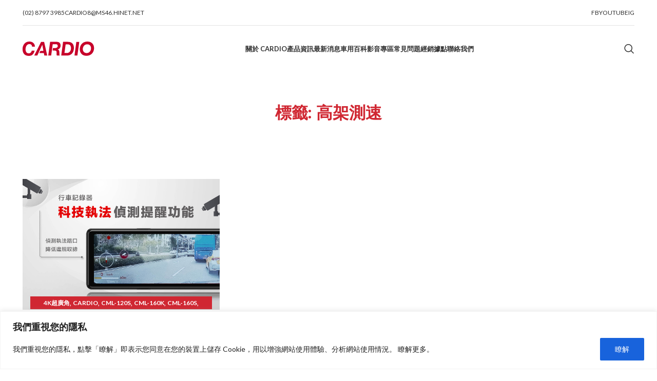

--- FILE ---
content_type: text/html; charset=UTF-8
request_url: https://cardio.com.tw/tag/%E9%AB%98%E6%9E%B6%E6%B8%AC%E9%80%9F/
body_size: 35158
content:
<!DOCTYPE html>
<html lang="zh-TW">
<head>
	<meta charset="UTF-8">
	<link rel="profile" href="https://gmpg.org/xfn/11">
	<link rel="pingback" href="https://cardio.com.tw/xmlrpc.php">

			<script>window.MSInputMethodContext && document.documentMode && document.write('<script src="https://cardio.com.tw/wp-content/themes/woodmart/js/libs/ie11CustomProperties.min.js"><\/script>');</script>
		<meta name='robots' content='index, follow, max-image-preview:large, max-snippet:-1, max-video-preview:-1' />
	<style>img:is([sizes="auto" i], [sizes^="auto," i]) { contain-intrinsic-size: 3000px 1500px }</style>
	<!-- Google tag (gtag.js) consent mode dataLayer added by Site Kit -->
<script type="text/javascript" id="google_gtagjs-js-consent-mode-data-layer">
/* <![CDATA[ */
window.dataLayer = window.dataLayer || [];function gtag(){dataLayer.push(arguments);}
gtag('consent', 'default', {"ad_personalization":"denied","ad_storage":"denied","ad_user_data":"denied","analytics_storage":"denied","functionality_storage":"denied","security_storage":"denied","personalization_storage":"denied","region":["AT","BE","BG","CH","CY","CZ","DE","DK","EE","ES","FI","FR","GB","GR","HR","HU","IE","IS","IT","LI","LT","LU","LV","MT","NL","NO","PL","PT","RO","SE","SI","SK"],"wait_for_update":500});
window._googlesitekitConsentCategoryMap = {"statistics":["analytics_storage"],"marketing":["ad_storage","ad_user_data","ad_personalization"],"functional":["functionality_storage","security_storage"],"preferences":["personalization_storage"]};
window._googlesitekitConsents = {"ad_personalization":"denied","ad_storage":"denied","ad_user_data":"denied","analytics_storage":"denied","functionality_storage":"denied","security_storage":"denied","personalization_storage":"denied","region":["AT","BE","BG","CH","CY","CZ","DE","DK","EE","ES","FI","FR","GB","GR","HR","HU","IE","IS","IT","LI","LT","LU","LV","MT","NL","NO","PL","PT","RO","SE","SI","SK"],"wait_for_update":500};
/* ]]> */
</script>
<!-- End Google tag (gtag.js) consent mode dataLayer added by Site Kit -->

	<!-- This site is optimized with the Yoast SEO Premium plugin v24.8 (Yoast SEO v26.6) - https://yoast.com/wordpress/plugins/seo/ -->
	<title>高架測速 Archives - Cardio</title>
	<link rel="canonical" href="https://cardio.com.tw/tag/高架測速/" />
	<meta property="og:locale" content="zh_TW" />
	<meta property="og:type" content="article" />
	<meta property="og:title" content="高架測速 Archives" />
	<meta property="og:url" content="https://cardio.com.tw/tag/高架測速/" />
	<meta property="og:site_name" content="Cardio" />
	<meta name="twitter:card" content="summary_large_image" />
	<script type="application/ld+json" class="yoast-schema-graph">{"@context":"https://schema.org","@graph":[{"@type":"CollectionPage","@id":"https://cardio.com.tw/tag/%e9%ab%98%e6%9e%b6%e6%b8%ac%e9%80%9f/","url":"https://cardio.com.tw/tag/%e9%ab%98%e6%9e%b6%e6%b8%ac%e9%80%9f/","name":"高架測速 Archives - Cardio","isPartOf":{"@id":"https://cardio.com.tw/#website"},"primaryImageOfPage":{"@id":"https://cardio.com.tw/tag/%e9%ab%98%e6%9e%b6%e6%b8%ac%e9%80%9f/#primaryimage"},"image":{"@id":"https://cardio.com.tw/tag/%e9%ab%98%e6%9e%b6%e6%b8%ac%e9%80%9f/#primaryimage"},"thumbnailUrl":"https://cardio.com.tw/wp-content/uploads/2024/03/seo_1_final_0_head_1200x800.jpg","breadcrumb":{"@id":"https://cardio.com.tw/tag/%e9%ab%98%e6%9e%b6%e6%b8%ac%e9%80%9f/#breadcrumb"},"inLanguage":"zh-TW"},{"@type":"ImageObject","inLanguage":"zh-TW","@id":"https://cardio.com.tw/tag/%e9%ab%98%e6%9e%b6%e6%b8%ac%e9%80%9f/#primaryimage","url":"https://cardio.com.tw/wp-content/uploads/2024/03/seo_1_final_0_head_1200x800.jpg","contentUrl":"https://cardio.com.tw/wp-content/uploads/2024/03/seo_1_final_0_head_1200x800.jpg","width":1200,"height":800,"caption":"如何預防科技執法？推薦具備科技執法偵測功能的行車記錄器"},{"@type":"BreadcrumbList","@id":"https://cardio.com.tw/tag/%e9%ab%98%e6%9e%b6%e6%b8%ac%e9%80%9f/#breadcrumb","itemListElement":[{"@type":"ListItem","position":1,"name":"Home","item":"https://cardio.com.tw/"},{"@type":"ListItem","position":2,"name":"高架測速"}]},{"@type":"WebSite","@id":"https://cardio.com.tw/#website","url":"https://cardio.com.tw/","name":"Cardio","description":"","potentialAction":[{"@type":"SearchAction","target":{"@type":"EntryPoint","urlTemplate":"https://cardio.com.tw/?s={search_term_string}"},"query-input":{"@type":"PropertyValueSpecification","valueRequired":true,"valueName":"search_term_string"}}],"inLanguage":"zh-TW"}]}</script>
	<!-- / Yoast SEO Premium plugin. -->


<link rel='dns-prefetch' href='//www.googletagmanager.com' />
<link rel='dns-prefetch' href='//fonts.googleapis.com' />
<link rel="alternate" type="application/rss+xml" title="訂閱《Cardio》&raquo; 資訊提供" href="https://cardio.com.tw/feed/" />
<link rel="alternate" type="application/rss+xml" title="訂閱《Cardio》&raquo; 留言的資訊提供" href="https://cardio.com.tw/comments/feed/" />
<link rel="alternate" type="application/rss+xml" title="訂閱《Cardio》&raquo; 標籤〈高架測速〉的資訊提供" href="https://cardio.com.tw/tag/%e9%ab%98%e6%9e%b6%e6%b8%ac%e9%80%9f/feed/" />
<link rel='stylesheet' id='wp-block-library-css' href='https://cardio.com.tw/wp-includes/css/dist/block-library/style.min.css?ver=6.8.3' type='text/css' media='all' />
<style id='classic-theme-styles-inline-css' type='text/css'>
/*! This file is auto-generated */
.wp-block-button__link{color:#fff;background-color:#32373c;border-radius:9999px;box-shadow:none;text-decoration:none;padding:calc(.667em + 2px) calc(1.333em + 2px);font-size:1.125em}.wp-block-file__button{background:#32373c;color:#fff;text-decoration:none}
</style>
<style id='safe-svg-svg-icon-style-inline-css' type='text/css'>
.safe-svg-cover{text-align:center}.safe-svg-cover .safe-svg-inside{display:inline-block;max-width:100%}.safe-svg-cover svg{fill:currentColor;height:100%;max-height:100%;max-width:100%;width:100%}

</style>
<style id='global-styles-inline-css' type='text/css'>
:root{--wp--preset--aspect-ratio--square: 1;--wp--preset--aspect-ratio--4-3: 4/3;--wp--preset--aspect-ratio--3-4: 3/4;--wp--preset--aspect-ratio--3-2: 3/2;--wp--preset--aspect-ratio--2-3: 2/3;--wp--preset--aspect-ratio--16-9: 16/9;--wp--preset--aspect-ratio--9-16: 9/16;--wp--preset--color--black: #000000;--wp--preset--color--cyan-bluish-gray: #abb8c3;--wp--preset--color--white: #ffffff;--wp--preset--color--pale-pink: #f78da7;--wp--preset--color--vivid-red: #cf2e2e;--wp--preset--color--luminous-vivid-orange: #ff6900;--wp--preset--color--luminous-vivid-amber: #fcb900;--wp--preset--color--light-green-cyan: #7bdcb5;--wp--preset--color--vivid-green-cyan: #00d084;--wp--preset--color--pale-cyan-blue: #8ed1fc;--wp--preset--color--vivid-cyan-blue: #0693e3;--wp--preset--color--vivid-purple: #9b51e0;--wp--preset--gradient--vivid-cyan-blue-to-vivid-purple: linear-gradient(135deg,rgba(6,147,227,1) 0%,rgb(155,81,224) 100%);--wp--preset--gradient--light-green-cyan-to-vivid-green-cyan: linear-gradient(135deg,rgb(122,220,180) 0%,rgb(0,208,130) 100%);--wp--preset--gradient--luminous-vivid-amber-to-luminous-vivid-orange: linear-gradient(135deg,rgba(252,185,0,1) 0%,rgba(255,105,0,1) 100%);--wp--preset--gradient--luminous-vivid-orange-to-vivid-red: linear-gradient(135deg,rgba(255,105,0,1) 0%,rgb(207,46,46) 100%);--wp--preset--gradient--very-light-gray-to-cyan-bluish-gray: linear-gradient(135deg,rgb(238,238,238) 0%,rgb(169,184,195) 100%);--wp--preset--gradient--cool-to-warm-spectrum: linear-gradient(135deg,rgb(74,234,220) 0%,rgb(151,120,209) 20%,rgb(207,42,186) 40%,rgb(238,44,130) 60%,rgb(251,105,98) 80%,rgb(254,248,76) 100%);--wp--preset--gradient--blush-light-purple: linear-gradient(135deg,rgb(255,206,236) 0%,rgb(152,150,240) 100%);--wp--preset--gradient--blush-bordeaux: linear-gradient(135deg,rgb(254,205,165) 0%,rgb(254,45,45) 50%,rgb(107,0,62) 100%);--wp--preset--gradient--luminous-dusk: linear-gradient(135deg,rgb(255,203,112) 0%,rgb(199,81,192) 50%,rgb(65,88,208) 100%);--wp--preset--gradient--pale-ocean: linear-gradient(135deg,rgb(255,245,203) 0%,rgb(182,227,212) 50%,rgb(51,167,181) 100%);--wp--preset--gradient--electric-grass: linear-gradient(135deg,rgb(202,248,128) 0%,rgb(113,206,126) 100%);--wp--preset--gradient--midnight: linear-gradient(135deg,rgb(2,3,129) 0%,rgb(40,116,252) 100%);--wp--preset--font-size--small: 13px;--wp--preset--font-size--medium: 20px;--wp--preset--font-size--large: 36px;--wp--preset--font-size--x-large: 42px;--wp--preset--spacing--20: 0.44rem;--wp--preset--spacing--30: 0.67rem;--wp--preset--spacing--40: 1rem;--wp--preset--spacing--50: 1.5rem;--wp--preset--spacing--60: 2.25rem;--wp--preset--spacing--70: 3.38rem;--wp--preset--spacing--80: 5.06rem;--wp--preset--shadow--natural: 6px 6px 9px rgba(0, 0, 0, 0.2);--wp--preset--shadow--deep: 12px 12px 50px rgba(0, 0, 0, 0.4);--wp--preset--shadow--sharp: 6px 6px 0px rgba(0, 0, 0, 0.2);--wp--preset--shadow--outlined: 6px 6px 0px -3px rgba(255, 255, 255, 1), 6px 6px rgba(0, 0, 0, 1);--wp--preset--shadow--crisp: 6px 6px 0px rgba(0, 0, 0, 1);}:where(.is-layout-flex){gap: 0.5em;}:where(.is-layout-grid){gap: 0.5em;}body .is-layout-flex{display: flex;}.is-layout-flex{flex-wrap: wrap;align-items: center;}.is-layout-flex > :is(*, div){margin: 0;}body .is-layout-grid{display: grid;}.is-layout-grid > :is(*, div){margin: 0;}:where(.wp-block-columns.is-layout-flex){gap: 2em;}:where(.wp-block-columns.is-layout-grid){gap: 2em;}:where(.wp-block-post-template.is-layout-flex){gap: 1.25em;}:where(.wp-block-post-template.is-layout-grid){gap: 1.25em;}.has-black-color{color: var(--wp--preset--color--black) !important;}.has-cyan-bluish-gray-color{color: var(--wp--preset--color--cyan-bluish-gray) !important;}.has-white-color{color: var(--wp--preset--color--white) !important;}.has-pale-pink-color{color: var(--wp--preset--color--pale-pink) !important;}.has-vivid-red-color{color: var(--wp--preset--color--vivid-red) !important;}.has-luminous-vivid-orange-color{color: var(--wp--preset--color--luminous-vivid-orange) !important;}.has-luminous-vivid-amber-color{color: var(--wp--preset--color--luminous-vivid-amber) !important;}.has-light-green-cyan-color{color: var(--wp--preset--color--light-green-cyan) !important;}.has-vivid-green-cyan-color{color: var(--wp--preset--color--vivid-green-cyan) !important;}.has-pale-cyan-blue-color{color: var(--wp--preset--color--pale-cyan-blue) !important;}.has-vivid-cyan-blue-color{color: var(--wp--preset--color--vivid-cyan-blue) !important;}.has-vivid-purple-color{color: var(--wp--preset--color--vivid-purple) !important;}.has-black-background-color{background-color: var(--wp--preset--color--black) !important;}.has-cyan-bluish-gray-background-color{background-color: var(--wp--preset--color--cyan-bluish-gray) !important;}.has-white-background-color{background-color: var(--wp--preset--color--white) !important;}.has-pale-pink-background-color{background-color: var(--wp--preset--color--pale-pink) !important;}.has-vivid-red-background-color{background-color: var(--wp--preset--color--vivid-red) !important;}.has-luminous-vivid-orange-background-color{background-color: var(--wp--preset--color--luminous-vivid-orange) !important;}.has-luminous-vivid-amber-background-color{background-color: var(--wp--preset--color--luminous-vivid-amber) !important;}.has-light-green-cyan-background-color{background-color: var(--wp--preset--color--light-green-cyan) !important;}.has-vivid-green-cyan-background-color{background-color: var(--wp--preset--color--vivid-green-cyan) !important;}.has-pale-cyan-blue-background-color{background-color: var(--wp--preset--color--pale-cyan-blue) !important;}.has-vivid-cyan-blue-background-color{background-color: var(--wp--preset--color--vivid-cyan-blue) !important;}.has-vivid-purple-background-color{background-color: var(--wp--preset--color--vivid-purple) !important;}.has-black-border-color{border-color: var(--wp--preset--color--black) !important;}.has-cyan-bluish-gray-border-color{border-color: var(--wp--preset--color--cyan-bluish-gray) !important;}.has-white-border-color{border-color: var(--wp--preset--color--white) !important;}.has-pale-pink-border-color{border-color: var(--wp--preset--color--pale-pink) !important;}.has-vivid-red-border-color{border-color: var(--wp--preset--color--vivid-red) !important;}.has-luminous-vivid-orange-border-color{border-color: var(--wp--preset--color--luminous-vivid-orange) !important;}.has-luminous-vivid-amber-border-color{border-color: var(--wp--preset--color--luminous-vivid-amber) !important;}.has-light-green-cyan-border-color{border-color: var(--wp--preset--color--light-green-cyan) !important;}.has-vivid-green-cyan-border-color{border-color: var(--wp--preset--color--vivid-green-cyan) !important;}.has-pale-cyan-blue-border-color{border-color: var(--wp--preset--color--pale-cyan-blue) !important;}.has-vivid-cyan-blue-border-color{border-color: var(--wp--preset--color--vivid-cyan-blue) !important;}.has-vivid-purple-border-color{border-color: var(--wp--preset--color--vivid-purple) !important;}.has-vivid-cyan-blue-to-vivid-purple-gradient-background{background: var(--wp--preset--gradient--vivid-cyan-blue-to-vivid-purple) !important;}.has-light-green-cyan-to-vivid-green-cyan-gradient-background{background: var(--wp--preset--gradient--light-green-cyan-to-vivid-green-cyan) !important;}.has-luminous-vivid-amber-to-luminous-vivid-orange-gradient-background{background: var(--wp--preset--gradient--luminous-vivid-amber-to-luminous-vivid-orange) !important;}.has-luminous-vivid-orange-to-vivid-red-gradient-background{background: var(--wp--preset--gradient--luminous-vivid-orange-to-vivid-red) !important;}.has-very-light-gray-to-cyan-bluish-gray-gradient-background{background: var(--wp--preset--gradient--very-light-gray-to-cyan-bluish-gray) !important;}.has-cool-to-warm-spectrum-gradient-background{background: var(--wp--preset--gradient--cool-to-warm-spectrum) !important;}.has-blush-light-purple-gradient-background{background: var(--wp--preset--gradient--blush-light-purple) !important;}.has-blush-bordeaux-gradient-background{background: var(--wp--preset--gradient--blush-bordeaux) !important;}.has-luminous-dusk-gradient-background{background: var(--wp--preset--gradient--luminous-dusk) !important;}.has-pale-ocean-gradient-background{background: var(--wp--preset--gradient--pale-ocean) !important;}.has-electric-grass-gradient-background{background: var(--wp--preset--gradient--electric-grass) !important;}.has-midnight-gradient-background{background: var(--wp--preset--gradient--midnight) !important;}.has-small-font-size{font-size: var(--wp--preset--font-size--small) !important;}.has-medium-font-size{font-size: var(--wp--preset--font-size--medium) !important;}.has-large-font-size{font-size: var(--wp--preset--font-size--large) !important;}.has-x-large-font-size{font-size: var(--wp--preset--font-size--x-large) !important;}
:where(.wp-block-post-template.is-layout-flex){gap: 1.25em;}:where(.wp-block-post-template.is-layout-grid){gap: 1.25em;}
:where(.wp-block-columns.is-layout-flex){gap: 2em;}:where(.wp-block-columns.is-layout-grid){gap: 2em;}
:root :where(.wp-block-pullquote){font-size: 1.5em;line-height: 1.6;}
</style>
<link rel='stylesheet' id='cardio-css' href='https://cardio.com.tw/wp-content/plugins/cardio/public/css/cardio-public.css?ver=0.0.1.1' type='text/css' media='all' />
<link rel='stylesheet' id='cardio-snippets-poublic-css' href='https://cardio.com.tw/wp-content/plugins/cardio/snippets/css/cardio-public.css?ver=0.0.1.c2.1767952093' type='text/css' media='all' />
<link rel='stylesheet' id='cardio-snippets-page-8785-css' href='https://cardio.com.tw/wp-content/plugins/cardio/snippets/css/page-id-8785.css?ver=0.0.1.c2.1767952093' type='text/css' media='all' />
<link rel='stylesheet' id='somdn-style-css' href='https://cardio.com.tw/wp-content/plugins/download-now-for-woocommerce/assets/css/somdn-style.css?ver=6.8.3' type='text/css' media='all' />
<style id='woocommerce-inline-inline-css' type='text/css'>
.woocommerce form .form-row .required { visibility: visible; }
</style>
<link rel='stylesheet' id='chaty-front-css-css' href='https://cardio.com.tw/wp-content/plugins/chaty/css/chaty-front.min.css?ver=3.5.01745058152' type='text/css' media='all' />
<link rel='stylesheet' id='code-snippets-site-css-styles-css' href='https://cardio.com.tw/?code-snippets-css=1&#038;ver=49' type='text/css' media='all' />
<link rel='stylesheet' id='elementor-icons-css' href='https://cardio.com.tw/wp-content/plugins/elementor/assets/lib/eicons/css/elementor-icons.min.css?ver=5.44.0' type='text/css' media='all' />
<link rel='stylesheet' id='elementor-frontend-css' href='https://cardio.com.tw/wp-content/plugins/elementor/assets/css/frontend.min.css?ver=3.33.6' type='text/css' media='all' />
<link rel='stylesheet' id='elementor-post-8-css' href='https://cardio.com.tw/wp-content/uploads/elementor/css/post-8.css?ver=1766305218' type='text/css' media='all' />
<link rel='stylesheet' id='bootstrap-css' href='https://cardio.com.tw/wp-content/themes/woodmart/css/bootstrap-light.min.css?ver=7.1.4' type='text/css' media='all' />
<link rel='stylesheet' id='woodmart-style-css' href='https://cardio.com.tw/wp-content/themes/woodmart/css/parts/base.min.css?ver=7.1.4' type='text/css' media='all' />
<link rel='stylesheet' id='wd-widget-tag-cloud-css' href='https://cardio.com.tw/wp-content/themes/woodmart/css/parts/widget-tag-cloud.min.css?ver=7.1.4' type='text/css' media='all' />
<link rel='stylesheet' id='wd-widget-wd-recent-posts-css' href='https://cardio.com.tw/wp-content/themes/woodmart/css/parts/widget-wd-recent-posts.min.css?ver=7.1.4' type='text/css' media='all' />
<link rel='stylesheet' id='wd-widget-nav-css' href='https://cardio.com.tw/wp-content/themes/woodmart/css/parts/widget-nav.min.css?ver=7.1.4' type='text/css' media='all' />
<link rel='stylesheet' id='wd-widget-wd-layered-nav-css' href='https://cardio.com.tw/wp-content/themes/woodmart/css/parts/woo-widget-wd-layered-nav.min.css?ver=7.1.4' type='text/css' media='all' />
<link rel='stylesheet' id='wd-woo-mod-swatches-base-css' href='https://cardio.com.tw/wp-content/themes/woodmart/css/parts/woo-mod-swatches-base.min.css?ver=7.1.4' type='text/css' media='all' />
<link rel='stylesheet' id='wd-woo-mod-swatches-filter-css' href='https://cardio.com.tw/wp-content/themes/woodmart/css/parts/woo-mod-swatches-filter.min.css?ver=7.1.4' type='text/css' media='all' />
<link rel='stylesheet' id='wd-widget-product-cat-css' href='https://cardio.com.tw/wp-content/themes/woodmart/css/parts/woo-widget-product-cat.min.css?ver=7.1.4' type='text/css' media='all' />
<link rel='stylesheet' id='wd-widget-product-list-css' href='https://cardio.com.tw/wp-content/themes/woodmart/css/parts/woo-widget-product-list.min.css?ver=7.1.4' type='text/css' media='all' />
<link rel='stylesheet' id='wd-blog-base-css' href='https://cardio.com.tw/wp-content/themes/woodmart/css/parts/blog-base.min.css?ver=7.1.4' type='text/css' media='all' />
<link rel='stylesheet' id='wd-wp-gutenberg-css' href='https://cardio.com.tw/wp-content/themes/woodmart/css/parts/wp-gutenberg.min.css?ver=7.1.4' type='text/css' media='all' />
<link rel='stylesheet' id='wd-wpcf7-css' href='https://cardio.com.tw/wp-content/themes/woodmart/css/parts/int-wpcf7.min.css?ver=7.1.4' type='text/css' media='all' />
<link rel='stylesheet' id='wd-revolution-slider-css' href='https://cardio.com.tw/wp-content/themes/woodmart/css/parts/int-rev-slider.min.css?ver=7.1.4' type='text/css' media='all' />
<link rel='stylesheet' id='wd-elementor-base-css' href='https://cardio.com.tw/wp-content/themes/woodmart/css/parts/int-elem-base.min.css?ver=7.1.4' type='text/css' media='all' />
<link rel='stylesheet' id='wd-elementor-pro-base-css' href='https://cardio.com.tw/wp-content/themes/woodmart/css/parts/int-elementor-pro.min.css?ver=7.1.4' type='text/css' media='all' />
<link rel='stylesheet' id='wd-woocommerce-base-css' href='https://cardio.com.tw/wp-content/themes/woodmart/css/parts/woocommerce-base.min.css?ver=7.1.4' type='text/css' media='all' />
<link rel='stylesheet' id='wd-mod-star-rating-css' href='https://cardio.com.tw/wp-content/themes/woodmart/css/parts/mod-star-rating.min.css?ver=7.1.4' type='text/css' media='all' />
<link rel='stylesheet' id='wd-woo-el-track-order-css' href='https://cardio.com.tw/wp-content/themes/woodmart/css/parts/woo-el-track-order.min.css?ver=7.1.4' type='text/css' media='all' />
<link rel='stylesheet' id='wd-woo-gutenberg-css' href='https://cardio.com.tw/wp-content/themes/woodmart/css/parts/woo-gutenberg.min.css?ver=7.1.4' type='text/css' media='all' />
<link rel='stylesheet' id='child-style-css' href='https://cardio.com.tw/wp-content/themes/woodmart-child/style.css?ver=7.1.4' type='text/css' media='all' />
<link rel='stylesheet' id='wd-header-base-css' href='https://cardio.com.tw/wp-content/themes/woodmart/css/parts/header-base.min.css?ver=7.1.4' type='text/css' media='all' />
<link rel='stylesheet' id='wd-mod-tools-css' href='https://cardio.com.tw/wp-content/themes/woodmart/css/parts/mod-tools.min.css?ver=7.1.4' type='text/css' media='all' />
<link rel='stylesheet' id='wd-mod-nav-menu-label-css' href='https://cardio.com.tw/wp-content/themes/woodmart/css/parts/mod-nav-menu-label.min.css?ver=7.1.4' type='text/css' media='all' />
<link rel='stylesheet' id='wd-header-search-css' href='https://cardio.com.tw/wp-content/themes/woodmart/css/parts/header-el-search.min.css?ver=7.1.4' type='text/css' media='all' />
<link rel='stylesheet' id='wd-page-title-css' href='https://cardio.com.tw/wp-content/themes/woodmart/css/parts/page-title.min.css?ver=7.1.4' type='text/css' media='all' />
<link rel='stylesheet' id='wd-blog-loop-base-old-css' href='https://cardio.com.tw/wp-content/themes/woodmart/css/parts/blog-loop-base-old.min.css?ver=7.1.4' type='text/css' media='all' />
<link rel='stylesheet' id='wd-blog-loop-design-masonry-css' href='https://cardio.com.tw/wp-content/themes/woodmart/css/parts/blog-loop-design-masonry.min.css?ver=7.1.4' type='text/css' media='all' />
<link rel='stylesheet' id='wd-social-icons-css' href='https://cardio.com.tw/wp-content/themes/woodmart/css/parts/el-social-icons.min.css?ver=7.1.4' type='text/css' media='all' />
<link rel='stylesheet' id='wd-widget-collapse-css' href='https://cardio.com.tw/wp-content/themes/woodmart/css/parts/opt-widget-collapse.min.css?ver=7.1.4' type='text/css' media='all' />
<link rel='stylesheet' id='wd-footer-base-css' href='https://cardio.com.tw/wp-content/themes/woodmart/css/parts/footer-base.min.css?ver=7.1.4' type='text/css' media='all' />
<link rel='stylesheet' id='wd-text-block-css' href='https://cardio.com.tw/wp-content/themes/woodmart/css/parts/el-text-block.min.css?ver=7.1.4' type='text/css' media='all' />
<link rel='stylesheet' id='wd-list-css' href='https://cardio.com.tw/wp-content/themes/woodmart/css/parts/el-list.min.css?ver=7.1.4' type='text/css' media='all' />
<link rel='stylesheet' id='wd-scroll-top-css' href='https://cardio.com.tw/wp-content/themes/woodmart/css/parts/opt-scrolltotop.min.css?ver=7.1.4' type='text/css' media='all' />
<link rel='stylesheet' id='wd-wd-search-results-css' href='https://cardio.com.tw/wp-content/themes/woodmart/css/parts/wd-search-results.min.css?ver=7.1.4' type='text/css' media='all' />
<link rel='stylesheet' id='wd-wd-search-form-css' href='https://cardio.com.tw/wp-content/themes/woodmart/css/parts/wd-search-form.min.css?ver=7.1.4' type='text/css' media='all' />
<link rel='stylesheet' id='wd-header-search-fullscreen-css' href='https://cardio.com.tw/wp-content/themes/woodmart/css/parts/header-el-search-fullscreen-general.min.css?ver=7.1.4' type='text/css' media='all' />
<link rel='stylesheet' id='wd-header-search-fullscreen-1-css' href='https://cardio.com.tw/wp-content/themes/woodmart/css/parts/header-el-search-fullscreen-1.min.css?ver=7.1.4' type='text/css' media='all' />
<link rel='stylesheet' id='xts-style-header_469249-css' href='https://cardio.com.tw/wp-content/uploads/2023/09/xts-header_469249-1694837693.css?ver=7.1.4' type='text/css' media='all' />
<link rel='stylesheet' id='xts-style-theme_settings_default-css' href='https://cardio.com.tw/wp-content/uploads/2024/09/xts-theme_settings_default-1725983874.css?ver=7.1.4' type='text/css' media='all' />
<link rel='stylesheet' id='xts-google-fonts-css' href='https://fonts.googleapis.com/css?family=Lato%3A400%2C700%7CMontserrat%3A400%2C600&#038;ver=7.1.4' type='text/css' media='all' />
<link rel='stylesheet' id='elementor-gf-local-roboto-css' href='https://cardio.com.tw/wp-content/uploads/elementor/google-fonts/css/roboto.css?ver=1750947162' type='text/css' media='all' />
<link rel='stylesheet' id='elementor-gf-local-robotoslab-css' href='https://cardio.com.tw/wp-content/uploads/elementor/google-fonts/css/robotoslab.css?ver=1750947468' type='text/css' media='all' />
<script type="text/javascript" id="cookie-law-info-js-extra">
/* <![CDATA[ */
var _ckyConfig = {"_ipData":[],"_assetsURL":"https:\/\/cardio.com.tw\/wp-content\/plugins\/cookie-law-info\/lite\/frontend\/images\/","_publicURL":"https:\/\/cardio.com.tw","_expiry":"365","_categories":[{"name":"Necessary","slug":"necessary","isNecessary":true,"ccpaDoNotSell":true,"cookies":[],"active":true,"defaultConsent":{"gdpr":true,"ccpa":true}},{"name":"Functional","slug":"functional","isNecessary":false,"ccpaDoNotSell":true,"cookies":[],"active":true,"defaultConsent":{"gdpr":false,"ccpa":false}},{"name":"Analytics","slug":"analytics","isNecessary":false,"ccpaDoNotSell":true,"cookies":[],"active":true,"defaultConsent":{"gdpr":false,"ccpa":false}},{"name":"Performance","slug":"performance","isNecessary":false,"ccpaDoNotSell":true,"cookies":[],"active":true,"defaultConsent":{"gdpr":false,"ccpa":false}},{"name":"Advertisement","slug":"advertisement","isNecessary":false,"ccpaDoNotSell":true,"cookies":[],"active":true,"defaultConsent":{"gdpr":false,"ccpa":false}}],"_activeLaw":"gdpr","_rootDomain":"","_block":"1","_showBanner":"1","_bannerConfig":{"settings":{"type":"classic","preferenceCenterType":"pushdown","position":"bottom","applicableLaw":"gdpr"},"behaviours":{"reloadBannerOnAccept":false,"loadAnalyticsByDefault":false,"animations":{"onLoad":"animate","onHide":"sticky"}},"config":{"revisitConsent":{"status":true,"tag":"revisit-consent","position":"bottom-left","meta":{"url":"#"},"styles":{"background-color":"#0056A7"},"elements":{"title":{"type":"text","tag":"revisit-consent-title","status":true,"styles":{"color":"#0056a7"}}}},"preferenceCenter":{"toggle":{"status":true,"tag":"detail-category-toggle","type":"toggle","states":{"active":{"styles":{"background-color":"#1863DC"}},"inactive":{"styles":{"background-color":"#D0D5D2"}}}}},"categoryPreview":{"status":false,"toggle":{"status":true,"tag":"detail-category-preview-toggle","type":"toggle","states":{"active":{"styles":{"background-color":"#1863DC"}},"inactive":{"styles":{"background-color":"#D0D5D2"}}}}},"videoPlaceholder":{"status":true,"styles":{"background-color":"#000000","border-color":"#000000","color":"#ffffff"}},"readMore":{"status":false,"tag":"readmore-button","type":"link","meta":{"noFollow":true,"newTab":true},"styles":{"color":"#1863DC","background-color":"transparent","border-color":"transparent"}},"showMore":{"status":true,"tag":"show-desc-button","type":"button","styles":{"color":"#1863DC"}},"showLess":{"status":true,"tag":"hide-desc-button","type":"button","styles":{"color":"#1863DC"}},"alwaysActive":{"status":true,"tag":"always-active","styles":{"color":"#008000"}},"manualLinks":{"status":true,"tag":"manual-links","type":"link","styles":{"color":"#1863DC"}},"auditTable":{"status":true},"optOption":{"status":true,"toggle":{"status":true,"tag":"optout-option-toggle","type":"toggle","states":{"active":{"styles":{"background-color":"#1863dc"}},"inactive":{"styles":{"background-color":"#FFFFFF"}}}}}}},"_version":"3.3.8","_logConsent":"1","_tags":[{"tag":"accept-button","styles":{"color":"#FFFFFF","background-color":"#1863DC","border-color":"#1863DC"}},{"tag":"reject-button","styles":{"color":"#1863DC","background-color":"transparent","border-color":"#1863DC"}},{"tag":"settings-button","styles":{"color":"#1863DC","background-color":"transparent","border-color":"#1863DC"}},{"tag":"readmore-button","styles":{"color":"#1863DC","background-color":"transparent","border-color":"transparent"}},{"tag":"donotsell-button","styles":{"color":"#1863DC","background-color":"transparent","border-color":"transparent"}},{"tag":"show-desc-button","styles":{"color":"#1863DC"}},{"tag":"hide-desc-button","styles":{"color":"#1863DC"}},{"tag":"cky-always-active","styles":[]},{"tag":"cky-link","styles":[]},{"tag":"accept-button","styles":{"color":"#FFFFFF","background-color":"#1863DC","border-color":"#1863DC"}},{"tag":"revisit-consent","styles":{"background-color":"#0056A7"}}],"_shortCodes":[{"key":"cky_readmore","content":"<a href=\"#\" class=\"cky-policy\" aria-label=\"Cookie Policy\" target=\"_blank\" rel=\"noopener\" data-cky-tag=\"readmore-button\">Cookie Policy<\/a>","tag":"readmore-button","status":false,"attributes":{"rel":"nofollow","target":"_blank"}},{"key":"cky_show_desc","content":"<button class=\"cky-show-desc-btn\" data-cky-tag=\"show-desc-button\" aria-label=\"Show more\">Show more<\/button>","tag":"show-desc-button","status":true,"attributes":[]},{"key":"cky_hide_desc","content":"<button class=\"cky-show-desc-btn\" data-cky-tag=\"hide-desc-button\" aria-label=\"Show less\">Show less<\/button>","tag":"hide-desc-button","status":true,"attributes":[]},{"key":"cky_optout_show_desc","content":"[cky_optout_show_desc]","tag":"optout-show-desc-button","status":true,"attributes":[]},{"key":"cky_optout_hide_desc","content":"[cky_optout_hide_desc]","tag":"optout-hide-desc-button","status":true,"attributes":[]},{"key":"cky_category_toggle_label","content":"[cky_{{status}}_category_label] [cky_preference_{{category_slug}}_title]","tag":"","status":true,"attributes":[]},{"key":"cky_enable_category_label","content":"Enable","tag":"","status":true,"attributes":[]},{"key":"cky_disable_category_label","content":"Disable","tag":"","status":true,"attributes":[]},{"key":"cky_video_placeholder","content":"<div class=\"video-placeholder-normal\" data-cky-tag=\"video-placeholder\" id=\"[UNIQUEID]\"><p class=\"video-placeholder-text-normal\" data-cky-tag=\"placeholder-title\">Please accept cookies to access this content<\/p><\/div>","tag":"","status":true,"attributes":[]},{"key":"cky_enable_optout_label","content":"Enable","tag":"","status":true,"attributes":[]},{"key":"cky_disable_optout_label","content":"Disable","tag":"","status":true,"attributes":[]},{"key":"cky_optout_toggle_label","content":"[cky_{{status}}_optout_label] [cky_optout_option_title]","tag":"","status":true,"attributes":[]},{"key":"cky_optout_option_title","content":"Do Not Sell or Share My Personal Information","tag":"","status":true,"attributes":[]},{"key":"cky_optout_close_label","content":"Close","tag":"","status":true,"attributes":[]},{"key":"cky_preference_close_label","content":"Close","tag":"","status":true,"attributes":[]}],"_rtl":"","_language":"en","_providersToBlock":[]};
var _ckyStyles = {"css":".cky-hide{display: none;}.cky-btn-revisit-wrapper{display: flex; align-items: center; justify-content: center; background: #0056a7; width: 45px; height: 45px; border-radius: 50%; position: fixed; z-index: 999999; cursor: pointer;}.cky-revisit-bottom-left{bottom: 15px; left: 15px;}.cky-revisit-bottom-right{bottom: 15px; right: 15px;}.cky-btn-revisit-wrapper .cky-btn-revisit{display: flex; align-items: center; justify-content: center; background: none; border: none; cursor: pointer; position: relative; margin: 0; padding: 0;}.cky-btn-revisit-wrapper .cky-btn-revisit img{max-width: fit-content; margin: 0; height: 30px; width: 30px;}.cky-revisit-bottom-left:hover::before{content: attr(data-tooltip); position: absolute; background: #4E4B66; color: #ffffff; left: calc(100% + 7px); font-size: 12px; line-height: 16px; width: max-content; padding: 4px 8px; border-radius: 4px;}.cky-revisit-bottom-left:hover::after{position: absolute; content: \"\"; border: 5px solid transparent; left: calc(100% + 2px); border-left-width: 0; border-right-color: #4E4B66;}.cky-revisit-bottom-right:hover::before{content: attr(data-tooltip); position: absolute; background: #4E4B66; color: #ffffff; right: calc(100% + 7px); font-size: 12px; line-height: 16px; width: max-content; padding: 4px 8px; border-radius: 4px;}.cky-revisit-bottom-right:hover::after{position: absolute; content: \"\"; border: 5px solid transparent; right: calc(100% + 2px); border-right-width: 0; border-left-color: #4E4B66;}.cky-revisit-hide{display: none;}.cky-consent-container{position: fixed; width: 100%; box-sizing: border-box; z-index: 9999999;}.cky-classic-bottom{bottom: 0; left: 0;}.cky-classic-top{top: 0; left: 0;}.cky-consent-container .cky-consent-bar{background: #ffffff; border: 1px solid; padding: 16.5px 24px; box-shadow: 0 -1px 10px 0 #acabab4d;}.cky-consent-bar .cky-banner-btn-close{position: absolute; right: 9px; top: 5px; background: none; border: none; cursor: pointer; padding: 0; margin: 0; height: 24px; width: 24px; min-height: 0; line-height: 0; text-shadow: none; box-shadow: none;}.cky-consent-bar .cky-banner-btn-close img{width: 9px; height: 9px; margin: 0;}.cky-custom-brand-logo-wrapper .cky-custom-brand-logo{width: 100px; height: auto; margin: 0 0 10px 0;}.cky-notice .cky-title{color: #212121; font-weight: 700; font-size: 18px; line-height: 24px; margin: 0 0 10px 0;}.cky-notice-group{display: flex; justify-content: space-between; align-items: center;}.cky-notice-des *{font-size: 14px;}.cky-notice-des{color: #212121; font-size: 14px; line-height: 24px; font-weight: 400;}.cky-notice-des img{height: 25px; width: 25px;}.cky-consent-bar .cky-notice-des p{color: inherit; margin-top: 0; overflow-wrap: break-word;}.cky-notice-des p:last-child{margin-bottom: 0;}.cky-notice-des a.cky-policy,.cky-notice-des button.cky-policy{font-size: 14px; color: #1863dc; white-space: nowrap; cursor: pointer; background: transparent; border: 1px solid; text-decoration: underline;}.cky-notice-des button.cky-policy{padding: 0;}.cky-notice-des a.cky-policy:focus-visible,.cky-consent-bar .cky-banner-btn-close:focus-visible,.cky-notice-des button.cky-policy:focus-visible,.cky-category-direct-switch input[type=\"checkbox\"]:focus-visible,.cky-preference-content-wrapper .cky-show-desc-btn:focus-visible,.cky-accordion-header .cky-accordion-btn:focus-visible,.cky-switch input[type=\"checkbox\"]:focus-visible,.cky-footer-wrapper a:focus-visible,.cky-btn:focus-visible{outline: 2px solid #1863dc; outline-offset: 2px;}.cky-btn:focus:not(:focus-visible),.cky-accordion-header .cky-accordion-btn:focus:not(:focus-visible),.cky-preference-content-wrapper .cky-show-desc-btn:focus:not(:focus-visible),.cky-btn-revisit-wrapper .cky-btn-revisit:focus:not(:focus-visible),.cky-preference-header .cky-btn-close:focus:not(:focus-visible),.cky-banner-btn-close:focus:not(:focus-visible){outline: 0;}button.cky-show-desc-btn:not(:hover):not(:active){color: #1863dc; background: transparent;}button.cky-accordion-btn:not(:hover):not(:active),button.cky-banner-btn-close:not(:hover):not(:active),button.cky-btn-close:not(:hover):not(:active),button.cky-btn-revisit:not(:hover):not(:active){background: transparent;}.cky-consent-bar button:hover,.cky-modal.cky-modal-open button:hover,.cky-consent-bar button:focus,.cky-modal.cky-modal-open button:focus{text-decoration: none;}.cky-notice-btn-wrapper{display: flex; justify-content: center; align-items: center; margin-left: 15px;}.cky-notice-btn-wrapper .cky-btn{text-shadow: none; box-shadow: none;}.cky-btn{font-size: 14px; font-family: inherit; line-height: 24px; padding: 8px 27px; font-weight: 500; margin: 0 8px 0 0; border-radius: 2px; white-space: nowrap; cursor: pointer; text-align: center; text-transform: none; min-height: 0;}.cky-btn:hover{opacity: 0.8;}.cky-btn-customize{color: #1863dc; background: transparent; border: 2px solid; border-color: #1863dc; padding: 8px 28px 8px 14px; position: relative;}.cky-btn-reject{color: #1863dc; background: transparent; border: 2px solid #1863dc;}.cky-btn-accept{background: #1863dc; color: #ffffff; border: 2px solid #1863dc;}.cky-consent-bar .cky-btn-customize::after{position: absolute; content: \"\"; display: inline-block; top: 18px; right: 12px; border-left: 5px solid transparent; border-right: 5px solid transparent; border-top: 6px solid; border-top-color: inherit;}.cky-consent-container.cky-consent-bar-expand .cky-btn-customize::after{transform: rotate(-180deg);}.cky-btn:last-child{margin-right: 0;}@media (max-width: 768px){.cky-notice-group{display: block;}.cky-notice-btn-wrapper{margin: 0;}.cky-notice-btn-wrapper{flex-wrap: wrap;}.cky-notice-btn-wrapper .cky-btn{flex: auto; max-width: 100%; margin-top: 10px; white-space: unset;}}@media (max-width: 576px){.cky-btn-accept{order: 1; width: 100%;}.cky-btn-customize{order: 2;}.cky-btn-reject{order: 3; margin-right: 0;}.cky-consent-container.cky-consent-bar-expand .cky-consent-bar{display: none;}.cky-consent-container .cky-consent-bar{padding: 16.5px 0;}.cky-custom-brand-logo-wrapper .cky-custom-brand-logo, .cky-notice .cky-title, .cky-notice-des, .cky-notice-btn-wrapper, .cky-category-direct-preview-wrapper{padding: 0 24px;}.cky-notice-des{max-height: 40vh; overflow-y: scroll;}}@media (max-width: 352px){.cky-notice .cky-title{font-size: 16px;}.cky-notice-des *{font-size: 12px;}.cky-notice-des, .cky-btn, .cky-notice-des a.cky-policy{font-size: 12px;}}.cky-preference-wrapper{display: none;}.cky-consent-container.cky-classic-bottom.cky-consent-bar-expand{animation: cky-classic-expand 1s;}.cky-consent-container.cky-classic-bottom.cky-consent-bar-expand .cky-preference-wrapper{display: block;}@keyframes cky-classic-expand{0%{transform: translateY(50%);}100%{transform: translateY(0%);}}.cky-consent-container.cky-classic-top .cky-preference-wrapper{animation: cky-classic-top-expand 1s;}.cky-consent-container.cky-classic-top.cky-consent-bar-expand .cky-preference-wrapper{display: block;}@keyframes cky-classic-top-expand{0%{opacity: 0; transform: translateY(-50%);}50%{opacity: 0;}100%{opacity: 1; transform: translateY(0%);}}.cky-preference{padding: 0 24px; color: #212121; overflow-y: scroll; max-height: 48vh;}.cky-preference-center,.cky-preference,.cky-preference-header,.cky-footer-wrapper{background-color: inherit;}.cky-preference-center,.cky-preference,.cky-preference-body-wrapper,.cky-accordion-wrapper{color: inherit;}.cky-preference-header .cky-btn-close{cursor: pointer; vertical-align: middle; padding: 0; margin: 0; display: none; background: none; border: none; height: 24px; width: 24px; min-height: 0; line-height: 0; box-shadow: none; text-shadow: none;}.cky-preference-header .cky-btn-close img{margin: 0; height: 10px; width: 10px;}.cky-preference-header{margin: 16px 0 0 0; display: flex; align-items: center; justify-content: space-between;}.cky-preference-header .cky-preference-title{font-size: 18px; font-weight: 700; line-height: 24px;}.cky-preference-content-wrapper *{font-size: 14px;}.cky-preference-content-wrapper{font-size: 14px; line-height: 24px; font-weight: 400; padding: 12px 0; border-bottom: 1px solid;}.cky-preference-content-wrapper img{height: 25px; width: 25px;}.cky-preference-content-wrapper .cky-show-desc-btn{font-size: 14px; font-family: inherit; color: #1863dc; text-decoration: none; line-height: 24px; padding: 0; margin: 0; white-space: nowrap; cursor: pointer; background: transparent; border-color: transparent; text-transform: none; min-height: 0; text-shadow: none; box-shadow: none;}.cky-preference-body-wrapper .cky-preference-content-wrapper p{color: inherit; margin-top: 0;}.cky-accordion-wrapper{margin-bottom: 10px;}.cky-accordion{border-bottom: 1px solid;}.cky-accordion:last-child{border-bottom: none;}.cky-accordion .cky-accordion-item{display: flex; margin-top: 10px;}.cky-accordion .cky-accordion-body{display: none;}.cky-accordion.cky-accordion-active .cky-accordion-body{display: block; padding: 0 22px; margin-bottom: 16px;}.cky-accordion-header-wrapper{cursor: pointer; width: 100%;}.cky-accordion-item .cky-accordion-header{display: flex; justify-content: space-between; align-items: center;}.cky-accordion-header .cky-accordion-btn{font-size: 16px; font-family: inherit; color: #212121; line-height: 24px; background: none; border: none; font-weight: 700; padding: 0; margin: 0; cursor: pointer; text-transform: none; min-height: 0; text-shadow: none; box-shadow: none;}.cky-accordion-header .cky-always-active{color: #008000; font-weight: 600; line-height: 24px; font-size: 14px;}.cky-accordion-header-des *{font-size: 14px;}.cky-accordion-header-des{color: #212121; font-size: 14px; line-height: 24px; margin: 10px 0 16px 0;}.cky-accordion-header-wrapper .cky-accordion-header-des p{color: inherit; margin-top: 0;}.cky-accordion-chevron{margin-right: 22px; position: relative; cursor: pointer;}.cky-accordion-chevron-hide{display: none;}.cky-accordion .cky-accordion-chevron i::before{content: \"\"; position: absolute; border-right: 1.4px solid; border-bottom: 1.4px solid; border-color: inherit; height: 6px; width: 6px; -webkit-transform: rotate(-45deg); -moz-transform: rotate(-45deg); -ms-transform: rotate(-45deg); -o-transform: rotate(-45deg); transform: rotate(-45deg); transition: all 0.2s ease-in-out; top: 8px;}.cky-accordion.cky-accordion-active .cky-accordion-chevron i::before{-webkit-transform: rotate(45deg); -moz-transform: rotate(45deg); -ms-transform: rotate(45deg); -o-transform: rotate(45deg); transform: rotate(45deg);}.cky-audit-table{background: #f4f4f4; border-radius: 6px;}.cky-audit-table .cky-empty-cookies-text{color: inherit; font-size: 12px; line-height: 24px; margin: 0; padding: 10px;}.cky-audit-table .cky-cookie-des-table{font-size: 12px; line-height: 24px; font-weight: normal; padding: 15px 10px; border-bottom: 1px solid; border-bottom-color: inherit; margin: 0;}.cky-audit-table .cky-cookie-des-table:last-child{border-bottom: none;}.cky-audit-table .cky-cookie-des-table li{list-style-type: none; display: flex; padding: 3px 0;}.cky-audit-table .cky-cookie-des-table li:first-child{padding-top: 0;}.cky-cookie-des-table li div:first-child{width: 100px; font-weight: 600; word-break: break-word; word-wrap: break-word;}.cky-cookie-des-table li div:last-child{flex: 1; word-break: break-word; word-wrap: break-word; margin-left: 8px;}.cky-cookie-des-table li div:last-child p{color: inherit; margin-top: 0;}.cky-cookie-des-table li div:last-child p:last-child{margin-bottom: 0;}.cky-prefrence-btn-wrapper{display: flex; align-items: center; justify-content: flex-end; padding: 18px 24px; border-top: 1px solid;}.cky-prefrence-btn-wrapper .cky-btn{text-shadow: none; box-shadow: none;}.cky-category-direct-preview-btn-wrapper .cky-btn-preferences{text-shadow: none; box-shadow: none;}.cky-prefrence-btn-wrapper .cky-btn-accept,.cky-prefrence-btn-wrapper .cky-btn-reject{display: none;}.cky-btn-preferences{color: #1863dc; background: transparent; border: 2px solid #1863dc;}.cky-footer-wrapper{position: relative;}.cky-footer-shadow{display: block; width: 100%; height: 40px; background: linear-gradient(180deg, rgba(255, 255, 255, 0) 0%, #ffffff 100%); position: absolute; bottom: 100%;}.cky-preference-center,.cky-preference,.cky-preference-body-wrapper,.cky-preference-content-wrapper,.cky-accordion-wrapper,.cky-accordion,.cky-footer-wrapper,.cky-prefrence-btn-wrapper{border-color: inherit;}@media (max-width: 768px){.cky-preference{max-height: 35vh;}}@media (max-width: 576px){.cky-consent-bar-hide{display: none;}.cky-preference{max-height: 100vh; padding: 0;}.cky-preference-body-wrapper{padding: 60px 24px 200px;}.cky-preference-body-wrapper-reject-hide{padding: 60px 24px 165px;}.cky-preference-header{position: fixed; width: 100%; box-sizing: border-box; z-index: 999999999; margin: 0; padding: 16px 24px; border-bottom: 1px solid #f4f4f4;}.cky-preference-header .cky-btn-close{display: block;}.cky-prefrence-btn-wrapper{display: block;}.cky-accordion.cky-accordion-active .cky-accordion-body{padding-right: 0;}.cky-prefrence-btn-wrapper .cky-btn{width: 100%; margin-top: 10px; margin-right: 0;}.cky-prefrence-btn-wrapper .cky-btn:first-child{margin-top: 0;}.cky-accordion:last-child{padding-bottom: 20px;}.cky-prefrence-btn-wrapper .cky-btn-accept, .cky-prefrence-btn-wrapper .cky-btn-reject{display: block;}.cky-footer-wrapper{position: fixed; bottom: 0; width: 100%;}}@media (max-width: 425px){.cky-accordion-chevron{margin-right: 15px;}.cky-accordion.cky-accordion-active .cky-accordion-body{padding: 0 15px;}}@media (max-width: 352px){.cky-preference-header .cky-preference-title{font-size: 16px;}.cky-preference-content-wrapper *, .cky-accordion-header-des *{font-size: 12px;}.cky-accordion-header-des, .cky-preference-content-wrapper, .cky-preference-content-wrapper .cky-show-desc-btn{font-size: 12px;}.cky-accordion-header .cky-accordion-btn{font-size: 14px;}}.cky-category-direct-preview-wrapper{display: flex; flex-wrap: wrap; align-items: center; justify-content: space-between; margin-top: 16px;}.cky-category-direct-preview{display: flex; flex-wrap: wrap; align-items: center; font-size: 14px; font-weight: 600; line-height: 24px; color: #212121;}.cky-category-direct-preview-section{width: 100%; display: flex; justify-content: space-between; flex-wrap: wrap;}.cky-category-direct-item{display: flex; margin: 0 30px 10px 0; cursor: pointer;}.cky-category-direct-item label{font-size: 14px; font-weight: 600; margin-right: 10px; cursor: pointer; word-break: break-word;}.cky-category-direct-switch input[type=\"checkbox\"]{display: inline-block; position: relative; width: 33px; height: 18px; margin: 0; background: #d0d5d2; -webkit-appearance: none; border-radius: 50px; border: none; cursor: pointer; vertical-align: middle; outline: 0; top: 0;}.cky-category-direct-switch input[type=\"checkbox\"]:checked{background: #1863dc;}.cky-category-direct-switch input[type=\"checkbox\"]:before{position: absolute; content: \"\"; height: 15px; width: 15px; left: 2px; bottom: 2px; margin: 0; border-radius: 50%; background-color: white; -webkit-transition: 0.4s; transition: 0.4s;}.cky-category-direct-switch input[type=\"checkbox\"]:checked:before{-webkit-transform: translateX(14px); -ms-transform: translateX(14px); transform: translateX(14px);}.cky-category-direct-switch input[type=\"checkbox\"]:after{display: none;}.cky-category-direct-switch .cky-category-direct-switch-enabled:checked{background: #818181;}@media (max-width: 576px){.cky-category-direct-preview-wrapper{display: block;}.cky-category-direct-item{justify-content: space-between; width: 45%; margin: 0 0 10px 0;}.cky-category-direct-preview-btn-wrapper .cky-btn-preferences{width: 100%;}}@media (max-width: 352px){.cky-category-direct-preview{font-size: 12px;}}.cky-switch{display: flex;}.cky-switch input[type=\"checkbox\"]{position: relative; width: 44px; height: 24px; margin: 0; background: #d0d5d2; -webkit-appearance: none; border-radius: 50px; cursor: pointer; outline: 0; border: none; top: 0;}.cky-switch input[type=\"checkbox\"]:checked{background: #3a76d8;}.cky-switch input[type=\"checkbox\"]:before{position: absolute; content: \"\"; height: 20px; width: 20px; left: 2px; bottom: 2px; border-radius: 50%; background-color: white; -webkit-transition: 0.4s; transition: 0.4s; margin: 0;}.cky-switch input[type=\"checkbox\"]:after{display: none;}.cky-switch input[type=\"checkbox\"]:checked:before{-webkit-transform: translateX(20px); -ms-transform: translateX(20px); transform: translateX(20px);}@media (max-width: 425px){.cky-switch input[type=\"checkbox\"]{width: 38px; height: 21px;}.cky-switch input[type=\"checkbox\"]:before{height: 17px; width: 17px;}.cky-switch input[type=\"checkbox\"]:checked:before{-webkit-transform: translateX(17px); -ms-transform: translateX(17px); transform: translateX(17px);}}.video-placeholder-youtube{background-size: 100% 100%; background-position: center; background-repeat: no-repeat; background-color: #b2b0b059; position: relative; display: flex; align-items: center; justify-content: center; max-width: 100%;}.video-placeholder-text-youtube{text-align: center; align-items: center; padding: 10px 16px; background-color: #000000cc; color: #ffffff; border: 1px solid; border-radius: 2px; cursor: pointer;}.video-placeholder-normal{background-image: url(\"\/wp-content\/plugins\/cookie-law-info\/lite\/frontend\/images\/placeholder.svg\"); background-size: 80px; background-position: center; background-repeat: no-repeat; background-color: #b2b0b059; position: relative; display: flex; align-items: flex-end; justify-content: center; max-width: 100%;}.video-placeholder-text-normal{align-items: center; padding: 10px 16px; text-align: center; border: 1px solid; border-radius: 2px; cursor: pointer;}.cky-rtl{direction: rtl; text-align: right;}.cky-rtl .cky-banner-btn-close{left: 9px; right: auto;}.cky-rtl .cky-notice-btn-wrapper .cky-btn:last-child{margin-right: 8px;}.cky-rtl .cky-notice-btn-wrapper{margin-left: 0; margin-right: 15px;}.cky-rtl .cky-prefrence-btn-wrapper .cky-btn{margin-right: 8px;}.cky-rtl .cky-prefrence-btn-wrapper .cky-btn:first-child{margin-right: 0;}.cky-rtl .cky-accordion .cky-accordion-chevron i::before{border: none; border-left: 1.4px solid; border-top: 1.4px solid; left: 12px;}.cky-rtl .cky-accordion.cky-accordion-active .cky-accordion-chevron i::before{-webkit-transform: rotate(-135deg); -moz-transform: rotate(-135deg); -ms-transform: rotate(-135deg); -o-transform: rotate(-135deg); transform: rotate(-135deg);}.cky-rtl .cky-category-direct-preview-btn-wrapper{margin-right: 15px; margin-left: 0;}.cky-rtl .cky-category-direct-item label{margin-right: 0; margin-left: 10px;}.cky-rtl .cky-category-direct-preview-section .cky-category-direct-item:first-child{margin: 0 0 10px 0;}@media (max-width: 992px){.cky-rtl .cky-category-direct-preview-btn-wrapper{margin-right: 0;}}@media (max-width: 768px){.cky-rtl .cky-notice-btn-wrapper{margin-right: 0;}.cky-rtl .cky-notice-btn-wrapper .cky-btn:first-child{margin-right: 0;}}@media (max-width: 576px){.cky-rtl .cky-prefrence-btn-wrapper .cky-btn{margin-right: 0;}.cky-rtl .cky-notice-btn-wrapper .cky-btn{margin-right: 0;}.cky-rtl .cky-notice-btn-wrapper .cky-btn:last-child{margin-right: 0;}.cky-rtl .cky-notice-btn-wrapper .cky-btn-reject{margin-right: 8px;}.cky-rtl .cky-accordion.cky-accordion-active .cky-accordion-body{padding: 0 22px 0 0;}}@media (max-width: 425px){.cky-rtl .cky-accordion.cky-accordion-active .cky-accordion-body{padding: 0 15px 0 0;}}"};
/* ]]> */
</script>
<script type="text/javascript" src="https://cardio.com.tw/wp-content/plugins/cookie-law-info/lite/frontend/js/script.min.js?ver=3.3.8" id="cookie-law-info-js"></script>
<script type="text/javascript" id="cookie-law-info-wca-js-before">
/* <![CDATA[ */
const _ckyGsk = true;
/* ]]> */
</script>
<script type="text/javascript" src="https://cardio.com.tw/wp-content/plugins/cookie-law-info/lite/frontend/js/wca.min.js?ver=3.3.8" id="cookie-law-info-wca-js"></script>
<script type="text/javascript" id="gtmkit-js-before" data-cfasync="false" data-nowprocket="" data-cookieconsent="ignore">
/* <![CDATA[ */
		window.gtmkit_settings = {"datalayer_name":"dataLayer","console_log":false,"wc":{"use_sku":false,"pid_prefix":"","add_shipping_info":{"config":1},"add_payment_info":{"config":1},"view_item":{"config":0},"view_item_list":{"config":0},"wishlist":false,"css_selectors":{"product_list_select_item":".products .product:not(.product-category) a:not(.add_to_cart_button.ajax_add_to_cart,.add_to_wishlist),.wc-block-grid__products li:not(.product-category) a:not(.add_to_cart_button.ajax_add_to_cart,.add_to_wishlist),.woocommerce-grouped-product-list-item__label a:not(.add_to_wishlist)","product_list_element":".product,.wc-block-grid__product","product_list_exclude":"","product_list_add_to_cart":".add_to_cart_button.ajax_add_to_cart:not(.single_add_to_cart_button)"},"text":{"wp-block-handpicked-products":"Handpicked Products","wp-block-product-best-sellers":"Best Sellers","wp-block-product-category":"Product Category","wp-block-product-new":"New Products","wp-block-product-on-sale":"Products On Sale","wp-block-products-by-attribute":"Products By Attribute","wp-block-product-tag":"Product Tag","wp-block-product-top-rated":"Top Rated Products","shipping-tier-not-found":"Shipping tier not found","payment-method-not-found":"Payment method not found"}}};
		window.gtmkit_data = {"wc":{"currency":"USD","is_cart":false,"is_checkout":false,"blocks":{}}};
		window.dataLayer = window.dataLayer || [];
				if (typeof gtag === "undefined") {
			function gtag(){dataLayer.push(arguments);}
			gtag('consent', 'default', {
				'ad_personalization': 'denied',
				'ad_storage': 'granted',
				'ad_user_data': 'granted',
				'analytics_storage': 'granted',
				'personalization_storage': 'granted',
				'functionality_storage': 'granted',
				'security_storage': 'granted',
							});
								} else if ( window.gtmkit_settings.console_log === 'on' ) {
			console.warn('GTM Kit: gtag is already defined')
		}		
/* ]]> */
</script>
<script type="text/javascript" src="https://cardio.com.tw/wp-includes/js/jquery/jquery.min.js?ver=3.7.1" id="jquery-core-js"></script>
<script type="text/javascript" src="https://cardio.com.tw/wp-includes/js/jquery/jquery-migrate.min.js?ver=3.4.1" id="jquery-migrate-js"></script>
<script type="text/javascript" src="https://cardio.com.tw/wp-content/plugins/cardio/public/js/cardio-public.js?ver=0.0.1" id="cardio-js"></script>
<script type="text/javascript" src="https://cardio.com.tw/wp-content/plugins/cardio/snippets/js/cardio-public.js?ver=0.0.1.c2.1767952093" id="cardio-snippets-poublic-js"></script>
<script type="text/javascript" src="https://cardio.com.tw/wp-content/plugins/woocommerce/assets/js/jquery-blockui/jquery.blockUI.min.js?ver=2.7.0-wc.10.4.2" id="wc-jquery-blockui-js" defer="defer" data-wp-strategy="defer"></script>
<script type="text/javascript" src="https://cardio.com.tw/wp-content/plugins/woocommerce/assets/js/js-cookie/js.cookie.min.js?ver=2.1.4-wc.10.4.2" id="wc-js-cookie-js" defer="defer" data-wp-strategy="defer"></script>
<script type="text/javascript" id="woocommerce-js-extra">
/* <![CDATA[ */
var woocommerce_params = {"ajax_url":"\/wp-admin\/admin-ajax.php","wc_ajax_url":"\/?wc-ajax=%%endpoint%%","i18n_password_show":"\u986f\u793a\u5bc6\u78bc","i18n_password_hide":"\u96b1\u85cf\u5bc6\u78bc"};
/* ]]> */
</script>
<script type="text/javascript" src="https://cardio.com.tw/wp-content/plugins/woocommerce/assets/js/frontend/woocommerce.min.js?ver=10.4.2" id="woocommerce-js" defer="defer" data-wp-strategy="defer"></script>
<script type="text/javascript" id="gtmkit-container-js-after" data-cfasync="false" data-nowprocket="" data-cookieconsent="ignore">
/* <![CDATA[ */
/* Google Tag Manager */
(function(w,d,s,l,i){w[l]=w[l]||[];w[l].push({'gtm.start':
new Date().getTime(),event:'gtm.js'});var f=d.getElementsByTagName(s)[0],
j=d.createElement(s),dl=l!='dataLayer'?'&l='+l:'';j.async=true;j.src=
'https://www.googletagmanager.com/gtm.js?id='+i+dl;f.parentNode.insertBefore(j,f);
})(window,document,'script','dataLayer','GTM-KSG2CP8Z');
/* End Google Tag Manager */
/* ]]> */
</script>
<script type="text/javascript" src="https://cardio.com.tw/wp-content/plugins/gtm-kit/assets/integration/woocommerce.js?ver=2.6.0" id="gtmkit-woocommerce-js" defer="defer" data-wp-strategy="defer"></script>
<script type="text/javascript" src="https://cardio.com.tw/wp-content/plugins/gtm-kit/assets/integration/contact-form-7.js?ver=2.6.0" id="gtmkit-cf7-js" defer="defer" data-wp-strategy="defer"></script>
<script type="text/javascript" id="gtmkit-datalayer-js-before" data-cfasync="false" data-nowprocket="" data-cookieconsent="ignore">
/* <![CDATA[ */
const gtmkit_dataLayer_content = {"pageType":"post"};
dataLayer.push( gtmkit_dataLayer_content );
/* ]]> */
</script>

<!-- Google tag (gtag.js) snippet added by Site Kit -->
<!-- Google Analytics snippet added by Site Kit -->
<!-- Google Ads snippet added by Site Kit -->
<script type="text/javascript" src="https://www.googletagmanager.com/gtag/js?id=GT-MBNKRVN" id="google_gtagjs-js" async></script>
<script type="text/javascript" id="google_gtagjs-js-after">
/* <![CDATA[ */
window.dataLayer = window.dataLayer || [];function gtag(){dataLayer.push(arguments);}
gtag("set","linker",{"domains":["cardio.com.tw"]});
gtag("js", new Date());
gtag("set", "developer_id.dZTNiMT", true);
gtag("config", "GT-MBNKRVN");
gtag("config", "AW-16667321646");
/* ]]> */
</script>
<script type="text/javascript" src="https://cardio.com.tw/wp-content/themes/woodmart/js/libs/device.min.js?ver=7.1.4" id="wd-device-library-js"></script>
<link rel="https://api.w.org/" href="https://cardio.com.tw/wp-json/" /><link rel="alternate" title="JSON" type="application/json" href="https://cardio.com.tw/wp-json/wp/v2/tags/1882" /><link rel="EditURI" type="application/rsd+xml" title="RSD" href="https://cardio.com.tw/xmlrpc.php?rsd" />
<meta name="generator" content="WordPress 6.8.3" />
<meta name="generator" content="WooCommerce 10.4.2" />
<style id="cky-style-inline">[data-cky-tag]{visibility:hidden;}</style><meta name="generator" content="Site Kit by Google 1.168.0" />					<meta name="viewport" content="width=device-width, initial-scale=1.0, maximum-scale=1.0, user-scalable=no">
										<noscript><style>.woocommerce-product-gallery{ opacity: 1 !important; }</style></noscript>
	
<!-- Google AdSense meta tags added by Site Kit -->
<meta name="google-adsense-platform-account" content="ca-host-pub-2644536267352236">
<meta name="google-adsense-platform-domain" content="sitekit.withgoogle.com">
<!-- End Google AdSense meta tags added by Site Kit -->
<meta name="generator" content="Elementor 3.33.6; features: additional_custom_breakpoints; settings: css_print_method-external, google_font-enabled, font_display-swap">

<!-- Meta Pixel Code -->
<script>
!function(f,b,e,v,n,t,s)
{if(f.fbq)return;n=f.fbq=function(){n.callMethod?
n.callMethod.apply(n,arguments):n.queue.push(arguments)};
if(!f._fbq)f._fbq=n;n.push=n;n.loaded=!0;n.version='2.0';
n.queue=[];t=b.createElement(e);t.async=!0;
t.src=v;s=b.getElementsByTagName(e)[0];
s.parentNode.insertBefore(t,s)}(window, document,'script',
'https://connect.facebook.net/en_US/fbevents.js');
fbq('init', '880480187347047');
fbq('track', 'PageView');
</script>
<noscript><img height="1" width="1" style="display:none"
src="https://www.facebook.com/tr?id=880480187347047&ev=PageView&noscript=1"
/></noscript>
<!-- End Meta Pixel Code -->
			<style>
				.e-con.e-parent:nth-of-type(n+4):not(.e-lazyloaded):not(.e-no-lazyload),
				.e-con.e-parent:nth-of-type(n+4):not(.e-lazyloaded):not(.e-no-lazyload) * {
					background-image: none !important;
				}
				@media screen and (max-height: 1024px) {
					.e-con.e-parent:nth-of-type(n+3):not(.e-lazyloaded):not(.e-no-lazyload),
					.e-con.e-parent:nth-of-type(n+3):not(.e-lazyloaded):not(.e-no-lazyload) * {
						background-image: none !important;
					}
				}
				@media screen and (max-height: 640px) {
					.e-con.e-parent:nth-of-type(n+2):not(.e-lazyloaded):not(.e-no-lazyload),
					.e-con.e-parent:nth-of-type(n+2):not(.e-lazyloaded):not(.e-no-lazyload) * {
						background-image: none !important;
					}
				}
			</style>
			
<!-- Google Tag Manager snippet added by Site Kit -->
<script type="text/javascript">
/* <![CDATA[ */

			( function( w, d, s, l, i ) {
				w[l] = w[l] || [];
				w[l].push( {'gtm.start': new Date().getTime(), event: 'gtm.js'} );
				var f = d.getElementsByTagName( s )[0],
					j = d.createElement( s ), dl = l != 'dataLayer' ? '&l=' + l : '';
				j.async = true;
				j.src = 'https://www.googletagmanager.com/gtm.js?id=' + i + dl;
				f.parentNode.insertBefore( j, f );
			} )( window, document, 'script', 'dataLayer', 'GTM-KSG2CP8Z' );
			
/* ]]> */
</script>

<!-- End Google Tag Manager snippet added by Site Kit -->
<meta name="generator" content="Powered by Slider Revolution 6.6.16 - responsive, Mobile-Friendly Slider Plugin for WordPress with comfortable drag and drop interface." />
<link rel="icon" href="https://cardio.com.tw/wp-content/uploads/2023/05/favicon.svg" sizes="32x32" />
<link rel="icon" href="https://cardio.com.tw/wp-content/uploads/2023/05/favicon.svg" sizes="192x192" />
<link rel="apple-touch-icon" href="https://cardio.com.tw/wp-content/uploads/2023/05/favicon.svg" />
<meta name="msapplication-TileImage" content="https://cardio.com.tw/wp-content/uploads/2023/05/favicon.svg" />
<script>function setREVStartSize(e){
			//window.requestAnimationFrame(function() {
				window.RSIW = window.RSIW===undefined ? window.innerWidth : window.RSIW;
				window.RSIH = window.RSIH===undefined ? window.innerHeight : window.RSIH;
				try {
					var pw = document.getElementById(e.c).parentNode.offsetWidth,
						newh;
					pw = pw===0 || isNaN(pw) || (e.l=="fullwidth" || e.layout=="fullwidth") ? window.RSIW : pw;
					e.tabw = e.tabw===undefined ? 0 : parseInt(e.tabw);
					e.thumbw = e.thumbw===undefined ? 0 : parseInt(e.thumbw);
					e.tabh = e.tabh===undefined ? 0 : parseInt(e.tabh);
					e.thumbh = e.thumbh===undefined ? 0 : parseInt(e.thumbh);
					e.tabhide = e.tabhide===undefined ? 0 : parseInt(e.tabhide);
					e.thumbhide = e.thumbhide===undefined ? 0 : parseInt(e.thumbhide);
					e.mh = e.mh===undefined || e.mh=="" || e.mh==="auto" ? 0 : parseInt(e.mh,0);
					if(e.layout==="fullscreen" || e.l==="fullscreen")
						newh = Math.max(e.mh,window.RSIH);
					else{
						e.gw = Array.isArray(e.gw) ? e.gw : [e.gw];
						for (var i in e.rl) if (e.gw[i]===undefined || e.gw[i]===0) e.gw[i] = e.gw[i-1];
						e.gh = e.el===undefined || e.el==="" || (Array.isArray(e.el) && e.el.length==0)? e.gh : e.el;
						e.gh = Array.isArray(e.gh) ? e.gh : [e.gh];
						for (var i in e.rl) if (e.gh[i]===undefined || e.gh[i]===0) e.gh[i] = e.gh[i-1];
											
						var nl = new Array(e.rl.length),
							ix = 0,
							sl;
						e.tabw = e.tabhide>=pw ? 0 : e.tabw;
						e.thumbw = e.thumbhide>=pw ? 0 : e.thumbw;
						e.tabh = e.tabhide>=pw ? 0 : e.tabh;
						e.thumbh = e.thumbhide>=pw ? 0 : e.thumbh;
						for (var i in e.rl) nl[i] = e.rl[i]<window.RSIW ? 0 : e.rl[i];
						sl = nl[0];
						for (var i in nl) if (sl>nl[i] && nl[i]>0) { sl = nl[i]; ix=i;}
						var m = pw>(e.gw[ix]+e.tabw+e.thumbw) ? 1 : (pw-(e.tabw+e.thumbw)) / (e.gw[ix]);
						newh =  (e.gh[ix] * m) + (e.tabh + e.thumbh);
					}
					var el = document.getElementById(e.c);
					if (el!==null && el) el.style.height = newh+"px";
					el = document.getElementById(e.c+"_wrapper");
					if (el!==null && el) {
						el.style.height = newh+"px";
						el.style.display = "block";
					}
				} catch(e){
					console.log("Failure at Presize of Slider:" + e)
				}
			//});
		  };</script>
<style>
		
		</style></head>

<body class="archive tag tag-1882 wp-theme-woodmart wp-child-theme-woodmart-child theme-woodmart woocommerce-no-js wrapper-full-width  categories-accordion-on woodmart-archive-blog woodmart-ajax-shop-on offcanvas-sidebar-mobile offcanvas-sidebar-tablet wd-header-overlap elementor-default elementor-kit-8">
					<!-- Google Tag Manager (noscript) snippet added by Site Kit -->
		<noscript>
			<iframe src="https://www.googletagmanager.com/ns.html?id=GTM-KSG2CP8Z" height="0" width="0" style="display:none;visibility:hidden"></iframe>
		</noscript>
		<!-- End Google Tag Manager (noscript) snippet added by Site Kit -->
		<script type="text/javascript" id="wd-flicker-fix">// Flicker fix.</script>	
	
	<div class="website-wrapper">
									<header class="whb-header whb-header_469249 whb-overcontent whb-sticky-shadow whb-scroll-stick whb-sticky-real whb-hide-on-scroll">
					<div class="whb-main-header">
	
<div class="whb-row whb-top-bar whb-not-sticky-row whb-without-bg whb-border-fullwidth whb-color-dark whb-flex-flex-middle whb-hidden-mobile">
	<div class="container">
		<div class="whb-flex-row whb-top-bar-inner">
			<div class="whb-column whb-col-left whb-visible-lg">
	
<div class="wd-header-nav wd-header-secondary-nav text-left" role="navigation" aria-label="Secondary navigation">
	<ul id="menu-%e6%a1%8c%e6%a9%9f-%e9%a0%82%e9%83%a8-top-bar-%e9%a6%96%e9%a0%81%e9%a0%82%e9%83%a8%e7%8b%80%e6%85%8b%e5%88%97-%e5%b7%a6%e5%81%b4" class="menu wd-nav wd-nav-secondary wd-style-separated wd-gap-s"><li id="menu-item-13902" class="menu-item menu-item-type-custom menu-item-object-custom menu-item-13902 item-level-0 menu-simple-dropdown wd-event-hover" ><a href="tel:+8860287973985" class="woodmart-nav-link"><span class="nav-link-text">(02) 8797 3985</span></a></li>
<li id="menu-item-13903" class="menu-item menu-item-type-custom menu-item-object-custom menu-item-13903 item-level-0 menu-simple-dropdown wd-event-hover" ><a href="/cdn-cgi/l/email-protection#3b585a495f5254037b56480f0d155352555e4f15555e4f" class="woodmart-nav-link"><span class="nav-link-text"><span class="__cf_email__" data-cfemail="aecdcfdccac7c196eec3dd9a9880c6c7c0cbda80c0cbda">[email&#160;protected]</span></span></a></li>
</ul></div><!--END MAIN-NAV-->
</div>
<div class="whb-column whb-col-center whb-visible-lg whb-empty-column">
	</div>
<div class="whb-column whb-col-right whb-visible-lg">
	
<div class="wd-header-nav wd-header-secondary-nav text-right" role="navigation" aria-label="Secondary navigation">
	<ul id="menu-%e6%a1%8c%e6%a9%9f-%e9%a0%82%e9%83%a8-top-bar-%e9%a6%96%e9%a0%81%e9%a0%82%e9%83%a8%e7%8b%80%e6%85%8b%e5%88%97-%e5%8f%b3%e5%81%b4" class="menu wd-nav wd-nav-secondary wd-style-separated wd-gap-s"><li id="menu-item-8418" class="menu-item menu-item-type-custom menu-item-object-custom menu-item-8418 item-level-0 menu-simple-dropdown wd-event-hover" ><a target="_blank" href="https://www.facebook.com/Cardio.com.tw/" class="woodmart-nav-link"><span class="nav-link-text">FB</span></a></li>
<li id="menu-item-8419" class="menu-item menu-item-type-custom menu-item-object-custom menu-item-8419 item-level-0 menu-simple-dropdown wd-event-hover" ><a target="_blank" href="https://www.youtube.com/channel/UCt56ddAmYbPpg-HEn7uqhVw" class="woodmart-nav-link"><span class="nav-link-text">YouTube</span></a></li>
<li id="menu-item-13919" class="menu-item menu-item-type-custom menu-item-object-custom menu-item-13919 item-level-0 menu-simple-dropdown wd-event-hover" ><a target="_blank" href="https://www.instagram.com/cardio_taiwan/" class="woodmart-nav-link"><span class="nav-link-text">IG</span></a></li>
</ul></div><!--END MAIN-NAV-->
</div>
<div class="whb-column whb-col-mobile whb-hidden-lg whb-empty-column">
	</div>
		</div>
	</div>
</div>

<div class="whb-row whb-general-header whb-sticky-row whb-without-bg whb-without-border whb-color-dark whb-flex-flex-middle">
	<div class="container">
		<div class="whb-flex-row whb-general-header-inner">
			<div class="whb-column whb-col-left whb-visible-lg">
	<div class="site-logo">
	<a href="https://cardio.com.tw/" class="wd-logo wd-main-logo" rel="home">
		<img width="274" height="53" src="https://cardio.com.tw/wp-content/uploads/2023/03/cardio_logo.svg" class="attachment-full size-full" alt="" style="max-width:140px;" decoding="async" />	</a>
	</div>
</div>
<div class="whb-column whb-col-center whb-visible-lg">
	<div class="wd-header-nav wd-header-main-nav text-center wd-design-1" role="navigation" aria-label="Main navigation">
	<ul id="menu-%e6%a1%8c%e6%a9%9f-main-menu-%e4%b8%bb%e9%81%b8%e5%96%ae" class="menu wd-nav wd-nav-main wd-style-underline wd-gap-s"><li id="menu-item-8411" class="menu-item menu-item-type-post_type menu-item-object-page menu-item-8411 item-level-0 menu-simple-dropdown wd-event-hover" ><a href="https://cardio.com.tw/%e9%97%9c%e6%96%bccardio/" class="woodmart-nav-link"><span class="nav-link-text">關於 CARDIO</span></a></li>
<li id="menu-item-14648" class="menu-item menu-item-type-post_type menu-item-object-page menu-item-14648 item-level-0 menu-mega-dropdown wd-event-hover menu-item-has-children" ><a href="https://cardio.com.tw/products/" class="woodmart-nav-link"><span class="nav-link-text">產品資訊</span></a>
<div class="wd-dropdown-menu wd-dropdown wd-design-full-width color-scheme-dark">

<div class="container">
			<link rel="stylesheet" id="elementor-post-8364-css" href="https://cardio.com.tw/wp-content/uploads/elementor/css/post-8364.css?ver=1766305219" type="text/css" media="all">
					<div data-elementor-type="wp-post" data-elementor-id="8364" class="elementor elementor-8364" data-elementor-post-type="cms_block">
						<section class="elementor-section elementor-top-section elementor-element elementor-element-2975e8a4 elementor-section-content-top elementor-section-boxed elementor-section-height-default elementor-section-height-default wd-section-disabled" data-id="2975e8a4" data-element_type="section">
						<div class="elementor-container elementor-column-gap-default">
					<div class="elementor-column elementor-col-14 elementor-top-column elementor-element elementor-element-1bd3f387" data-id="1bd3f387" data-element_type="column">
			<div class="elementor-widget-wrap elementor-element-populated">
						<div class="elementor-element elementor-element-572c23b8 elementor-widget elementor-widget-wd_extra_menu_list" data-id="572c23b8" data-element_type="widget" data-widget_type="wd_extra_menu_list.default">
				<div class="elementor-widget-container">
								<ul class="wd-sub-menu  mega-menu-list">
				<li class="item-with-label item-label-black">
											<a  href="/product-category/環景安卓機/">
																						
															環景安卓機							
													</a>
					
					<ul class="sub-sub-menu">
													
							<li class="item-with-label item-label-blue">
								<a  href="/product-category/環景安卓機/lx高通環繞音場-環景/">
																												
																			LX高通環繞音場 環景									
																	</a>
							</li>
													
							<li class="item-with-label item-label-blue">
								<a  href="/product-category/環景安卓機/高通環繞音場-環景/">
																												
																			高通環繞音場 環景									
																	</a>
							</li>
													
							<li class="item-with-label item-label-blue">
								<a  href="/product-category/環景安卓機/聯發科車規專用-環景/">
																												
																			聯發科車規專用 環景									
																	</a>
							</li>
													
							<li class="item-with-label item-label-blue">
								<a  href="/product-category/環景安卓機/環景CQ系列/">
																												
																			環景CQ系列									
																	</a>
							</li>
											</ul>
				</li>
			</ul>
						</div>
				</div>
					</div>
		</div>
				<div class="elementor-column elementor-col-14 elementor-top-column elementor-element elementor-element-716ad27" data-id="716ad27" data-element_type="column">
			<div class="elementor-widget-wrap elementor-element-populated">
						<div class="elementor-element elementor-element-fa003d3 elementor-widget elementor-widget-wd_extra_menu_list" data-id="fa003d3" data-element_type="widget" data-widget_type="wd_extra_menu_list.default">
				<div class="elementor-widget-container">
								<ul class="wd-sub-menu  mega-menu-list">
				<li class="item-with-label item-label-red">
											<a  href="/product-category/導航影音安卓機/">
																						
															導航影音安卓機							
													</a>
					
					<ul class="sub-sub-menu">
													
							<li class="item-with-label item-label-primary">
								<a  href="/product-category/導航影音安卓機/lx高通環繞音場-導航/">
																												
																			LX高通環繞音場 導航									
																	</a>
							</li>
													
							<li class="item-with-label item-label-primary">
								<a  href="/product-category/導航影音安卓機/高通環繞音場-導航/">
																												
																			高通環繞音場 導航									
																	</a>
							</li>
													
							<li class="item-with-label item-label-primary">
								<a  href="/product-category/導航影音安卓機/聯發科車規專用-導航/">
																												
																			聯發科車規專用 導航									
																	</a>
							</li>
													
							<li class="item-with-label item-label-primary">
								<a  href="/product-category/導航影音安卓機/日本ROHM-導航">
																												
																			日本ROHM 導航									
																	</a>
							</li>
													
							<li class="item-with-label item-label-primary">
								<a  href="/product-category/導航影音安卓機/基石CQ系列/">
																												
																			基石CQ系列									
																	</a>
							</li>
													
							<li class="item-with-label item-label-primary">
								<a  href="/product-category/導航影音安卓機/9-10.1吋-導航/">
																												
																			9/10.1吋 導航									
																	</a>
							</li>
											</ul>
				</li>
			</ul>
						</div>
				</div>
					</div>
		</div>
				<div class="elementor-column elementor-col-14 elementor-top-column elementor-element elementor-element-7f413a95" data-id="7f413a95" data-element_type="column">
			<div class="elementor-widget-wrap elementor-element-populated">
						<div class="elementor-element elementor-element-1f4a78a1 elementor-widget elementor-widget-wd_extra_menu_list" data-id="1f4a78a1" data-element_type="widget" data-widget_type="wd_extra_menu_list.default">
				<div class="elementor-widget-container">
								<ul class="wd-sub-menu  mega-menu-list">
				<li class="item-with-label item-label-red">
											<a  href="/product-category/車用安卓盒子/">
																						
															車用安卓盒子							
													</a>
					
					<ul class="sub-sub-menu">
													
							<li class="item-with-label item-label-primary">
								<a  href="/product-category/車用安卓盒子/台積電六奈米-高通八核/">
																												
																			台積電六奈米 高通八核									
																	</a>
							</li>
													
							<li class="item-with-label item-label-primary">
								<a  href="/product-category/車用安卓盒子/高通八核心系列/">
																												
																			高通八核心系列									
																	</a>
							</li>
											</ul>
				</li>
			</ul>
						</div>
				</div>
					</div>
		</div>
				<div class="elementor-column elementor-col-14 elementor-top-column elementor-element elementor-element-902381d" data-id="902381d" data-element_type="column">
			<div class="elementor-widget-wrap elementor-element-populated">
						<div class="elementor-element elementor-element-470ce7c8 elementor-widget elementor-widget-wd_extra_menu_list" data-id="470ce7c8" data-element_type="widget" data-widget_type="wd_extra_menu_list.default">
				<div class="elementor-widget-container">
								<ul class="wd-sub-menu  mega-menu-list">
				<li class="item-with-label item-label-red">
											<a  href="/product-category/行車安全系統/">
																						
															行車安全系統							
													</a>
					
					<ul class="sub-sub-menu">
													
							<li class="item-with-label item-label-primary">
								<a  href="/product-category/行車安全系統/行車環景系統/">
																												
																			行車環景系統									
																	</a>
							</li>
													
							<li class="item-with-label item-label-primary">
								<a  href="/product-category/行車安全系統/行車記錄器/">
																												
																			行車記錄器									
																	</a>
							</li>
													
							<li class="item-with-label item-label-primary">
								<a  href="/product-category/行車安全系統/盲點偵測系統/">
																												
																			盲點偵測系統									
																	</a>
							</li>
													
							<li class="item-with-label item-label-primary">
								<a  href="/product-category/行車安全系統/其他配件/">
																												
																			其他配件									
																	</a>
							</li>
											</ul>
				</li>
			</ul>
						</div>
				</div>
					</div>
		</div>
				<div class="elementor-column elementor-col-14 elementor-top-column elementor-element elementor-element-13c46b47" data-id="13c46b47" data-element_type="column">
			<div class="elementor-widget-wrap elementor-element-populated">
						<div class="elementor-element elementor-element-4d66c019 elementor-widget elementor-widget-wd_extra_menu_list" data-id="4d66c019" data-element_type="widget" data-widget_type="wd_extra_menu_list.default">
				<div class="elementor-widget-container">
								<ul class="wd-sub-menu  mega-menu-list">
				<li class="item-with-label item-label-red">
											<a  href="/product-category/通用影音主機/">
																						
															通用影音主機							
													</a>
					
					<ul class="sub-sub-menu">
													
							<li class="item-with-label item-label-primary">
								<a  href="/product-category/通用影音主機/1din影音主機/">
																												
																			1DIN影音主機									
																	</a>
							</li>
											</ul>
				</li>
			</ul>
						</div>
				</div>
					</div>
		</div>
				<div class="elementor-column elementor-col-14 elementor-top-column elementor-element elementor-element-7efa6ea" data-id="7efa6ea" data-element_type="column">
			<div class="elementor-widget-wrap elementor-element-populated">
						<div class="elementor-element elementor-element-56990d63 elementor-widget elementor-widget-wd_extra_menu_list" data-id="56990d63" data-element_type="widget" data-widget_type="wd_extra_menu_list.default">
				<div class="elementor-widget-container">
								<ul class="wd-sub-menu  mega-menu-list">
				<li class="item-with-label item-label-primary">
											<a  href="/product-category/車款專用安卓機框架/">
																						
															車款專用安卓機框架							
													</a>
					
					<ul class="sub-sub-menu">
													
							<li class="item-with-label item-label-blue">
								<a  href="/product-category/車款專用安卓機框架/BENZ/">
																												
																			BENZ									
																	</a>
							</li>
													
							<li class="item-with-label item-label-blue">
								<a  href="/product-category/車款專用安卓機框架/BMW/">
																												
																			BMW									
																	</a>
							</li>
													
							<li class="item-with-label item-label-blue">
								<a  href="/product-category/車款專用安卓機框架/FORD/">
																												
																			FORD									
																	</a>
							</li>
													
							<li class="item-with-label item-label-blue">
								<a  href="/product-category/車款專用安卓機框架/HONDA/">
																												
																			HONDA									
																	</a>
							</li>
													
							<li class="item-with-label item-label-blue">
								<a  href="/product-category/車款專用安卓機框架/HYUNDAI/">
																												
																			HYUNDAI									
																	</a>
							</li>
													
							<li class="item-with-label item-label-blue">
								<a  href="/product-category/車款專用安卓機框架/KIA/">
																												
																			KIA									
																	</a>
							</li>
													
							<li class="item-with-label item-label-blue">
								<a  href="/product-category/車款專用安卓機框架/LEXUS/">
																												
																			LEXUS									
																	</a>
							</li>
													
							<li class="item-with-label item-label-blue">
								<a  href="/product-category/車款專用安卓機框架/MAZDA/">
																												
																			MAZDA									
																	</a>
							</li>
													
							<li class="item-with-label item-label-blue">
								<a  href="/product-category/車款專用安卓機框架/MITSUBISHI/">
																												
																			MITSUBISHI									
																	</a>
							</li>
													
							<li class="item-with-label item-label-blue">
								<a  href="/product-category/車款專用安卓機框架/NISSAN/">
																												
																			NISSAN									
																	</a>
							</li>
													
							<li class="item-with-label item-label-blue">
								<a  href="/product-category/車款專用安卓機框架/SKODA/">
																												
																			SKODA									
																	</a>
							</li>
													
							<li class="item-with-label item-label-blue">
								<a  href="/product-category/車款專用安卓機框架/SUBARU/">
																												
																			SUBARU									
																	</a>
							</li>
													
							<li class="item-with-label item-label-blue">
								<a  href="/product-category/車款專用安卓機框架/SUZUKI/">
																												
																			SUZUKI									
																	</a>
							</li>
													
							<li class="item-with-label item-label-blue">
								<a  href="/product-category/車款專用安卓機框架/TOYOTA/">
																												
																			TOYOTA									
																	</a>
							</li>
													
							<li class="item-with-label item-label-blue">
								<a  href="/product-category/車款專用安卓機框架/VW/">
																												
																			VW									
																	</a>
							</li>
											</ul>
				</li>
			</ul>
						</div>
				</div>
					</div>
		</div>
				<div class="elementor-column elementor-col-14 elementor-top-column elementor-element elementor-element-110927e" data-id="110927e" data-element_type="column">
			<div class="elementor-widget-wrap elementor-element-populated">
						<div class="elementor-element elementor-element-b9afa64 elementor-widget elementor-widget-wd_extra_menu_list" data-id="b9afa64" data-element_type="widget" data-widget_type="wd_extra_menu_list.default">
				<div class="elementor-widget-container">
								<ul class="wd-sub-menu  mega-menu-list">
				<li class="item-with-label item-label-red">
											<a  href="/product-category/導航圖資更新說明/">
																						
															導航圖資更新說明							
													</a>
					
					<ul class="sub-sub-menu">
													
							<li class="item-with-label item-label-primary">
								<a  href="/product-category/導航圖資更新說明/導航王圖資更新/">
																												
																			導航王圖資更新									
																	</a>
							</li>
													
							<li class="item-with-label item-label-primary">
								<a  href="/product-category/導航圖資更新說明/PAPAGO圖資更新/">
																												
																			PAPAGO圖資更新									
																	</a>
							</li>
													
							<li class="item-with-label item-label-primary">
								<a  href="/product-category/導航圖資更新說明/gps更新/">
																												
																			GPS更新									
																	</a>
							</li>
											</ul>
				</li>
			</ul>
						</div>
				</div>
					</div>
		</div>
					</div>
		</section>
				</div>
		
</div>

</div>
</li>
<li id="menu-item-14081" class="menu-item menu-item-type-taxonomy menu-item-object-category menu-item-has-children menu-item-14081 item-level-0 menu-simple-dropdown wd-event-hover" ><a href="https://cardio.com.tw/category/%e6%9c%80%e6%96%b0%e6%b6%88%e6%81%af/" class="woodmart-nav-link"><span class="nav-link-text">最新消息</span></a><div class="color-scheme-dark wd-design-default wd-dropdown-menu wd-dropdown"><div class="container">
<ul class="wd-sub-menu color-scheme-dark">
	<li id="menu-item-14082" class="menu-item menu-item-type-taxonomy menu-item-object-category menu-item-14082 item-level-1 wd-event-hover" ><a href="https://cardio.com.tw/category/%e6%9c%80%e6%96%b0%e6%b6%88%e6%81%af/%e4%bc%81%e6%a5%ad%e6%96%b0%e8%a8%8a/" class="woodmart-nav-link">企業新訊</a></li>
	<li id="menu-item-14083" class="menu-item menu-item-type-taxonomy menu-item-object-category menu-item-14083 item-level-1 wd-event-hover" ><a href="https://cardio.com.tw/category/%e6%9c%80%e6%96%b0%e6%b6%88%e6%81%af/%e7%94%a2%e5%93%81%e6%96%b0%e8%a8%8a/" class="woodmart-nav-link">產品新訊</a></li>
</ul>
</div>
</div>
</li>
<li id="menu-item-14084" class="menu-item menu-item-type-taxonomy menu-item-object-category menu-item-has-children menu-item-14084 item-level-0 menu-simple-dropdown wd-event-hover" ><a href="https://cardio.com.tw/category/%e8%bb%8a%e7%94%a8%e7%99%be%e7%a7%91/" class="woodmart-nav-link"><span class="nav-link-text">車用百科</span></a><div class="color-scheme-dark wd-design-default wd-dropdown-menu wd-dropdown"><div class="container">
<ul class="wd-sub-menu color-scheme-dark">
	<li id="menu-item-14086" class="menu-item menu-item-type-taxonomy menu-item-object-category menu-item-14086 item-level-1 wd-event-hover" ><a href="https://cardio.com.tw/category/%e8%bb%8a%e7%94%a8%e7%99%be%e7%a7%91/%e8%bb%8a%e7%94%a8%e5%ae%89%e5%8d%93%e6%a9%9f-%e5%bd%b1%e9%9f%b3%e4%b8%bb%e6%a9%9f/" class="woodmart-nav-link">車用安卓機/影音主機</a></li>
	<li id="menu-item-14087" class="menu-item menu-item-type-taxonomy menu-item-object-category menu-item-14087 item-level-1 wd-event-hover" ><a href="https://cardio.com.tw/category/%e8%bb%8a%e7%94%a8%e7%99%be%e7%a7%91/%e8%bb%8a%e7%94%a8%e6%99%ba%e8%83%bd%e7%9b%92/" class="woodmart-nav-link">車用智能盒</a></li>
	<li id="menu-item-14085" class="menu-item menu-item-type-taxonomy menu-item-object-category menu-item-14085 item-level-1 wd-event-hover" ><a href="https://cardio.com.tw/category/%e8%bb%8a%e7%94%a8%e7%99%be%e7%a7%91/%e8%a1%8c%e8%bb%8a%e5%ae%89%e5%85%a8%e7%b3%bb%e7%b5%b1/" class="woodmart-nav-link">行車安全系統</a></li>
</ul>
</div>
</div>
</li>
<li id="menu-item-14180" class="menu-item menu-item-type-taxonomy menu-item-object-category menu-item-has-children menu-item-14180 item-level-0 menu-simple-dropdown wd-event-hover" ><a href="https://cardio.com.tw/category/%e5%bd%b1%e9%9f%b3%e5%b0%88%e5%8d%80/" class="woodmart-nav-link"><span class="nav-link-text">影音專區</span></a><div class="color-scheme-dark wd-design-default wd-dropdown-menu wd-dropdown"><div class="container">
<ul class="wd-sub-menu color-scheme-dark">
	<li id="menu-item-14182" class="menu-item menu-item-type-taxonomy menu-item-object-category menu-item-14182 item-level-1 wd-event-hover" ><a href="https://cardio.com.tw/category/%e5%bd%b1%e9%9f%b3%e5%b0%88%e5%8d%80/%e8%bb%8a%e7%94%a8%e5%ae%89%e5%8d%93%e6%a9%9f-%e5%bd%b1%e9%9f%b3%e4%b8%bb%e6%a9%9f-%e5%bd%b1%e9%9f%b3%e5%b0%88%e5%8d%80/" class="woodmart-nav-link">車用安卓機/影音主機</a></li>
	<li id="menu-item-14183" class="menu-item menu-item-type-taxonomy menu-item-object-category menu-item-14183 item-level-1 wd-event-hover" ><a href="https://cardio.com.tw/category/%e5%bd%b1%e9%9f%b3%e5%b0%88%e5%8d%80/%e8%bb%8a%e7%94%a8%e6%99%ba%e8%83%bd%e7%9b%92-%e5%bd%b1%e9%9f%b3%e5%b0%88%e5%8d%80/" class="woodmart-nav-link">車用智能盒</a></li>
	<li id="menu-item-14181" class="menu-item menu-item-type-taxonomy menu-item-object-category menu-item-14181 item-level-1 wd-event-hover" ><a href="https://cardio.com.tw/category/%e5%bd%b1%e9%9f%b3%e5%b0%88%e5%8d%80/%e8%a1%8c%e8%bb%8a%e5%ae%89%e5%85%a8%e7%b3%bb%e7%b5%b1-%e5%bd%b1%e9%9f%b3%e5%b0%88%e5%8d%80/" class="woodmart-nav-link">行車安全系統</a></li>
</ul>
</div>
</div>
</li>
<li id="menu-item-14309" class="menu-item menu-item-type-post_type menu-item-object-page menu-item-has-children menu-item-14309 item-level-0 menu-simple-dropdown wd-event-hover" ><a href="https://cardio.com.tw/%e5%b8%b8%e8%a6%8b%e5%95%8f%e9%a1%8c/%e8%bb%8a%e7%94%a8%e6%99%ba%e8%83%bd%e7%9b%92/" class="woodmart-nav-link"><span class="nav-link-text">常見問題</span></a><div class="color-scheme-dark wd-design-default wd-dropdown-menu wd-dropdown"><div class="container">
<ul class="wd-sub-menu color-scheme-dark">
	<li id="menu-item-14255" class="menu-item menu-item-type-post_type menu-item-object-page menu-item-14255 item-level-1 wd-event-hover" ><a href="https://cardio.com.tw/%e5%b8%b8%e8%a6%8b%e5%95%8f%e9%a1%8c/%e8%bb%8a%e7%94%a8%e5%ae%89%e5%8d%93%e6%a9%9f-%e5%bd%b1%e9%9f%b3%e4%b8%bb%e6%a9%9f/" class="woodmart-nav-link">車用安卓機/影音主機</a></li>
	<li id="menu-item-14256" class="menu-item menu-item-type-post_type menu-item-object-page menu-item-14256 item-level-1 wd-event-hover" ><a href="https://cardio.com.tw/%e5%b8%b8%e8%a6%8b%e5%95%8f%e9%a1%8c/%e8%bb%8a%e7%94%a8%e6%99%ba%e8%83%bd%e7%9b%92/" class="woodmart-nav-link">車用智能盒</a></li>
	<li id="menu-item-14254" class="menu-item menu-item-type-post_type menu-item-object-page menu-item-14254 item-level-1 wd-event-hover" ><a href="https://cardio.com.tw/%e5%b8%b8%e8%a6%8b%e5%95%8f%e9%a1%8c/%e8%a1%8c%e8%bb%8a%e5%ae%89%e5%85%a8%e7%b3%bb%e7%b5%b1/" class="woodmart-nav-link">行車安全系統</a></li>
	<li id="menu-item-14253" class="menu-item menu-item-type-post_type menu-item-object-page menu-item-14253 item-level-1 wd-event-hover" ><a href="https://cardio.com.tw/%e5%b8%b8%e8%a6%8b%e5%95%8f%e9%a1%8c/%e7%94%a2%e5%93%81%e4%bf%9d%e5%9b%ba/" class="woodmart-nav-link">產品保固</a></li>
</ul>
</div>
</div>
</li>
<li id="menu-item-14266" class="menu-item menu-item-type-post_type menu-item-object-page menu-item-14266 item-level-0 menu-simple-dropdown wd-event-hover" ><a href="https://cardio.com.tw/stores/" class="woodmart-nav-link"><span class="nav-link-text">經銷據點</span></a></li>
<li id="menu-item-14305" class="menu-item menu-item-type-post_type menu-item-object-page menu-item-has-children menu-item-14305 item-level-0 menu-simple-dropdown wd-event-hover" ><a href="https://cardio.com.tw/%e8%81%af%e7%b5%a1%e6%88%91%e5%80%91/%e5%8a%a0%e5%85%a5%e7%b6%93%e9%8a%b7%e5%95%86/" class="woodmart-nav-link"><span class="nav-link-text">聯絡我們</span></a><div class="color-scheme-dark wd-design-default wd-dropdown-menu wd-dropdown"><div class="container">
<ul class="wd-sub-menu color-scheme-dark">
	<li id="menu-item-14308" class="menu-item menu-item-type-post_type menu-item-object-page menu-item-14308 item-level-1 wd-event-hover" ><a href="https://cardio.com.tw/%e8%81%af%e7%b5%a1%e6%88%91%e5%80%91/%e5%8a%a0%e5%85%a5%e7%b6%93%e9%8a%b7%e5%95%86/" class="woodmart-nav-link">加入經銷商</a></li>
	<li id="menu-item-14307" class="menu-item menu-item-type-post_type menu-item-object-page menu-item-14307 item-level-1 wd-event-hover" ><a href="https://cardio.com.tw/%e8%81%af%e7%b5%a1%e6%88%91%e5%80%91/%e8%88%87%e6%88%91%e5%80%91%e8%81%af%e7%b9%ab/" class="woodmart-nav-link">與我們聯繫</a></li>
</ul>
</div>
</div>
</li>
</ul></div><!--END MAIN-NAV-->
</div>
<div class="whb-column whb-col-right whb-visible-lg">
	<div class="wd-header-search wd-tools-element wd-design-1 wd-style-icon wd-display-full-screen whb-k2gwx7lp4ciccfrofq3b" title="Search">
	<a href="javascript:void(0);" aria-label="Search">
		
			<span class="wd-tools-icon">
							</span>

			<span class="wd-tools-text">
				Search			</span>

			</a>
	</div>
</div>
<div class="whb-column whb-mobile-left whb-hidden-lg">
	<div class="wd-tools-element wd-header-mobile-nav wd-style-icon wd-design-1 whb-3bjvjz8af9ko7c53olr0">
	<a href="#" rel="nofollow" aria-label="Open mobile menu">
		
		<span class="wd-tools-icon">
					</span>

		<span class="wd-tools-text">Menu</span>

			</a>
</div><!--END wd-header-mobile-nav--></div>
<div class="whb-column whb-mobile-center whb-hidden-lg">
	<div class="site-logo">
	<a href="https://cardio.com.tw/" class="wd-logo wd-main-logo" rel="home">
		<img width="274" height="53" src="https://cardio.com.tw/wp-content/uploads/2023/03/cardio_logo.svg" class="attachment-full size-full" alt="" style="max-width:110px;" decoding="async" />	</a>
	</div>
</div>
<div class="whb-column whb-mobile-right whb-hidden-lg whb-empty-column">
	</div>
		</div>
	</div>
</div>
</div>
				</header>
			
								<div class="main-page-wrapper">
		
						<div class="page-title  page-title-default title-size-default title-design-centered color-scheme-dark title-blog" style="">
					<div class="container">
													<h1 class="entry-title title" style="">標籤: 高架測速</h1>
						
						
													<div class="breadcrumbs"><a href="https://cardio.com.tw/" rel="v:url" property="v:title">首頁</a> &raquo; <span class="current">標籤 &quot;高架測速&quot;</span></div><!-- .breadcrumbs -->											</div>
				</div>
			
		<!-- MAIN CONTENT AREA -->
				<div class="container">
			<div class="row content-layout-wrapper align-items-start">
				

<div class="site-content col-lg-12 col-12 col-md-12" role="main">

	
			
				
					
					
					
				
									<div class="wd-blog-holder blog-pagination-pagination masonry-container wd-spacing-20 row" id="6960cedd503cb" data-paged="1" data-source="main_loop">
				
					
											
<article id="post-16890" class="blog-design-masonry blog-post-loop blog-style-flat  col-lg-4 col-md-4 col-sm-6 col-12 tag-post post-16890 post type-post status-publish format-standard has-post-thumbnail hentry category-78 category-75 tag-4k tag-cardio tag-cml-120s tag-cml-160k tag-cml-160s tag-g-sensor tag-hdr tag-mini-usb tag-sony tag-starvis tag-ts tag-type-c tag-1863 tag-1895 tag-1862 tag-1885 tag-1884 tag-184 tag-215 tag-1883 tag-1893 tag-1896 tag-1881 tag-1886 tag-194 tag-1889 tag-1892 tag-gsensor tag-199 tag-87 tag-1882">
	<div class="article-inner">
					<header class="entry-header">

									
					<figure id="carousel-657" class="entry-thumbnail" data-owl-carousel data-hide_pagination_control="yes" data-desktop="1" data-tablet="1" data-tablet_landscape="1" data-mobile="1">
						
							<div class="post-img-wrapp">
								<a href="https://cardio.com.tw/2024/03/16890/">
									<img loading="lazy" width="1200" height="800" src="https://cardio.com.tw/wp-content/uploads/2024/03/seo_1_final_0_head_1200x800.jpg" class="attachment-large size-large wp-image-16895" alt="如何預防科技執法？推薦具備科技執法偵測功能的行車記錄器" decoding="async" srcset="https://cardio.com.tw/wp-content/uploads/2024/03/seo_1_final_0_head_1200x800.jpg 1200w, https://cardio.com.tw/wp-content/uploads/2024/03/seo_1_final_0_head_1200x800-400x267.jpg 400w, https://cardio.com.tw/wp-content/uploads/2024/03/seo_1_final_0_head_1200x800-768x512.jpg 768w, https://cardio.com.tw/wp-content/uploads/2024/03/seo_1_final_0_head_1200x800-860x573.jpg 860w, https://cardio.com.tw/wp-content/uploads/2024/03/seo_1_final_0_head_1200x800-430x287.jpg 430w, https://cardio.com.tw/wp-content/uploads/2024/03/seo_1_final_0_head_1200x800-700x467.jpg 700w, https://cardio.com.tw/wp-content/uploads/2024/03/seo_1_final_0_head_1200x800-150x100.jpg 150w" sizes="(max-width: 1200px) 100vw, 1200px" />								</a>
							</div>
							<div class="post-image-mask">
								<span></span>
							</div>

						
					</figure>
				
												<div class="post-date wd-post-date wd-style-with-bg" onclick="">
				<span class="post-date-day">
					11				</span>
				<span class="post-date-month">
					3 月				</span>
			</div>
						
			</header><!-- .entry-header -->

		<div class="article-body-container">
			
									<div class="meta-categories-wrapp"><div class="meta-post-categories wd-post-cat wd-style-with-bg"><a href="https://cardio.com.tw/tag/4k%e8%b6%85%e5%bb%a3%e8%a7%92/" rel="tag">4K超廣角</a>, <a href="https://cardio.com.tw/tag/cardio/" rel="tag">CARDIO</a>, <a href="https://cardio.com.tw/tag/cml-120s/" rel="tag">CML-120S</a>, <a href="https://cardio.com.tw/tag/cml-160k/" rel="tag">CML-160K</a>, <a href="https://cardio.com.tw/tag/cml-160s/" rel="tag">CML-160S</a>, <a href="https://cardio.com.tw/tag/g-sensor/" rel="tag">G-sensor</a>, <a href="https://cardio.com.tw/tag/hdr%e9%ab%98%e5%8b%95%e6%85%8b%e7%af%84%e5%9c%8d/" rel="tag">HDR高動態範圍</a>, <a href="https://cardio.com.tw/tag/mini-usb/" rel="tag">Mini-USB</a>, <a href="https://cardio.com.tw/tag/sony/" rel="tag">Sony</a>, <a href="https://cardio.com.tw/tag/starvis/" rel="tag">Starvis</a>, <a href="https://cardio.com.tw/tag/ts%e7%a2%bc%e6%b5%81/" rel="tag">TS碼流</a>, <a href="https://cardio.com.tw/tag/type-c/" rel="tag">Type-C</a>, <a href="https://cardio.com.tw/tag/%e5%80%92%e8%bb%8a/" rel="tag">倒車</a>, <a href="https://cardio.com.tw/tag/%e5%80%92%e8%bb%8a%e9%a1%af%e5%bd%b1/" rel="tag">倒車顯影</a>, <a href="https://cardio.com.tw/tag/%e5%81%9c%e8%bb%8a/" rel="tag">停車</a>, <a href="https://cardio.com.tw/tag/%e5%8b%95%e6%85%8b%e5%8d%80%e9%96%93%e6%b8%ac%e9%80%9f/" rel="tag">動態區間測速</a>, <a href="https://cardio.com.tw/tag/%e5%8d%80%e9%96%93%e6%b8%ac%e9%80%9f/" rel="tag">區間測速</a>, <a href="https://cardio.com.tw/tag/%e5%9c%96%e8%b3%87%e6%9b%b4%e6%96%b0/" rel="tag">圖資更新</a>, <a href="https://cardio.com.tw/tag/%e5%b0%8e%e8%88%aa%e7%b3%bb%e7%b5%b1/" rel="tag">導航系統</a>, <a href="https://cardio.com.tw/tag/%e5%b9%b3%e9%9d%a2%e6%b8%ac%e9%80%9f/" rel="tag">平面測速</a>, <a href="https://cardio.com.tw/tag/%e5%be%aa%e7%92%b0%e9%8c%84%e5%bd%b1/" rel="tag">循環錄影</a>, <a href="https://cardio.com.tw/tag/%e6%b8%ac%e9%80%9f%e8%ad%a6%e7%a4%ba/" rel="tag">測速警示</a>, <a href="https://cardio.com.tw/tag/%e7%a7%91%e6%8a%80%e5%9f%b7%e6%b3%95/" rel="tag">科技執法</a>, <a href="https://cardio.com.tw/tag/%e7%a7%bb%e5%8b%95%e5%ae%9a%e9%bb%9e%e6%b8%ac%e9%80%9f/" rel="tag">移動定點測速</a>, <a href="https://cardio.com.tw/tag/%e8%a1%8c%e8%bb%8a%e8%a8%98%e9%8c%84%e5%99%a8/" rel="tag">行車記錄器</a>, <a href="https://cardio.com.tw/tag/%e8%a7%b8%e6%8e%a7%e8%9e%a2%e5%b9%95/" rel="tag">觸控螢幕</a>, <a href="https://cardio.com.tw/tag/%e8%b6%85%e7%b4%9a%e9%9b%bb%e5%ae%b9/" rel="tag">超級電容</a>, <a href="https://cardio.com.tw/tag/%e9%87%8d%e5%8a%9b%e6%84%9f%e6%87%89gsensor/" rel="tag">重力感應Gsensor</a>, <a href="https://cardio.com.tw/tag/%e9%98%b2%e7%9c%a9%e5%85%89/" rel="tag">防眩光</a>, <a href="https://cardio.com.tw/tag/%e9%9b%bb%e5%ad%90%e5%be%8c%e8%a6%96%e9%8f%a1/" rel="tag">電子後視鏡</a>, <a href="https://cardio.com.tw/tag/%e9%ab%98%e6%9e%b6%e6%b8%ac%e9%80%9f/" rel="tag">高架測速</a></div></div>
				
									<h3 class="wd-entities-title title post-title">
						<a href="https://cardio.com.tw/2024/03/16890/" rel="bookmark">如何預防科技執法？推薦具備科技執法偵測功能的行車記錄器</a>
					</h3>
				
									<div class="entry-meta wd-entry-meta">
									<ul class="entry-meta-list">
									<li class="modified-date">
								<time class="updated" datetime="2024-12-05T15:01:38+08:00">
			2024-12-05		</time>
							</li>

					
											<li class="meta-author">
									<span>
							By					</span>

					<img alt='author-avatar' src='https://secure.gravatar.com/avatar/032db5dd5c1312ed724d17e6e5da088246def5f815bb4e9954d554c18a452e0a?s=32&#038;d=mm&#038;r=g' srcset='https://secure.gravatar.com/avatar/032db5dd5c1312ed724d17e6e5da088246def5f815bb4e9954d554c18a452e0a?s=64&#038;d=mm&#038;r=g 2x' class='avatar avatar-32 photo' height='32' width='32' decoding='async'/>		
		<a href="https://cardio.com.tw/author/lynus/" rel="author">
			<span class="vcard author author_name">
				<span class="fn">Wu Lynus</span>
			</span>
		</a>
								</li>
					
					
												</ul>
							</div><!-- .entry-meta -->
											<div class="hovered-social-icons wd-tltp wd-tltp-top">
							<div class="wd-tooltip-label">
								
			<div class="wd-social-icons icons-design-default icons-size-small color-scheme-light social-share social-form-circle text-center">

				
									<a rel="noopener noreferrer nofollow" href="https://www.facebook.com/sharer/sharer.php?u=https://cardio.com.tw/2024/03/16890/" target="_blank" class=" wd-social-icon social-facebook" aria-label="Facebook social link">
						<span class="wd-icon"></span>
											</a>
				
				
				
				
				
				
				
				
				
				
				
				
				
				
				
				
				
								
								
				
								
				
			</div>

									</div>
						</div>
												
							<div class="entry-content wd-entry-content">
					據中時新聞網 2023 年報導「科技執法半年進帳逾5億」，統計 2023 年 1 月至 6 月全國取締逾 89 萬件，若以每件最低 600 元罰鍰計算，罰鍰總額逾 5 億元，以「跨越雙白線實線」最多，市民抱怨「收到罰單才知路口有雙白線」，網民痛批「路口執法有夠恐怖！有夠...<p class="read-more-section"><a class="btn-read-more more-link" href="https://cardio.com.tw/2024/03/16890/">繼續閱讀</a></p>									</div><!-- .entry-content -->
			
			
					</div>
	</div>
</article><!-- #post -->


					
					
									</div>

									

			
		
</div><!-- .site-content -->


			</div><!-- .main-page-wrapper --> 
			</div> <!-- end row -->
	</div> <!-- end container -->

					<div class="wd-prefooter">
			<div class="container">
																</div>
		</div>
	
			<footer class="footer-container color-scheme-dark">
																	<div class="container main-footer">
		<aside class="footer-sidebar widget-area row">
									<div class="footer-column footer-column-1 col-12 col-sm-6 col-lg-3">
										<link rel="stylesheet" id="elementor-post-818-css" href="https://cardio.com.tw/wp-content/uploads/elementor/css/post-818.css?ver=1766305219" type="text/css" media="all">
					<div data-elementor-type="wp-post" data-elementor-id="818" class="elementor elementor-818" data-elementor-post-type="cms_block">
						<section class="elementor-section elementor-top-section elementor-element elementor-element-5e8e784 elementor-section-boxed elementor-section-height-default elementor-section-height-default wd-section-disabled" data-id="5e8e784" data-element_type="section">
						<div class="elementor-container elementor-column-gap-default">
					<div class="elementor-column elementor-col-100 elementor-top-column elementor-element elementor-element-fdef96f" data-id="fdef96f" data-element_type="column">
			<div class="elementor-widget-wrap elementor-element-populated">
						<div class="elementor-element elementor-element-858db24 elementor-widget elementor-widget-wd_image_or_svg" data-id="858db24" data-element_type="widget" data-widget_type="wd_image_or_svg.default">
				<div class="elementor-widget-container">
					
		<div class="wd-image text-left">
							<a  href="#">
								<img loading="lazy"  src="https://cardio.com.tw/wp-content/uploads/2023/03/cardio_logo.svg" title="cardio_logo" width="144" height="28">							</a>
					</div>

						</div>
				</div>
				<div class="elementor-element elementor-element-41c12ca elementor-widget elementor-widget-wd_text_block" data-id="41c12ca" data-element_type="widget" data-widget_type="wd_text_block.default">
				<div class="elementor-widget-container">
							<div class="wd-text-block reset-last-child text-left">
			
			<p class="p1">我們與時俱進，從<span class="s1">CD</span>、<span class="s1">MP3</span>、<span class="s1">DVD</span>播放器、光碟換片機、車用螢幕、數位電視接收器至今日主流車用安卓機，憑藉著深耕市場的實力，值得您信賴。</p>
					</div>
						</div>
				</div>
				<div class="elementor-element elementor-element-3344611 elementor-widget elementor-widget-wd_list" data-id="3344611" data-element_type="widget" data-widget_type="wd_list.default">
				<div class="elementor-widget-container">
							<ul class="wd-list color-scheme- wd-fontsize-xs wd-list-type-image wd-list-style- wd-justify-left">
											<li class="elementor-repeater-item-80be36b">
											<img loading="lazy"  src="https://cardio.com.tw/wp-content/uploads/2021/08/wd-cursor-dark.svg" title="wd-cursor-dark" width="14" height="14">					
					<span class="list-content">
						台北市內湖區瑞光路258巷56號2樓 					</span>

									</li>
											<li class="elementor-repeater-item-c383cf6">
											<img loading="lazy"  src="https://cardio.com.tw/wp-content/uploads/2021/08/wd-phone-dark.svg" title="wd-phone-dark" width="14" height="14">					
					<span class="list-content">
						Tel: (02) 8797-3958					</span>

					
						<a  href="tel:0287973958" class="wd-fill" aria-label="List item link"></a>
									</li>
											<li class="elementor-repeater-item-a511145">
											<img loading="lazy"  src="https://cardio.com.tw/wp-content/uploads/2021/08/wd-envelope-dark.svg" title="wd-envelope-dark" width="14" height="14">					
					<span class="list-content">
						Email: <a href="/cdn-cgi/l/email-protection" class="__cf_email__" data-cfemail="3d5e5c4f595452057d504e090b13555453584913535849">[email&#160;protected]</a>					</span>

					
						<a href="/cdn-cgi/l/email-protection#dbb8baa9bfb2b4e39bb6a8efedf5b3b2b5beaff5b5beaf" class="wd-fill" aria-label="List item link"></a>
									</li>
					</ul>

						</div>
				</div>
					</div>
		</div>
					</div>
		</section>
				</div>
								</div>
																	<div class="footer-column footer-column-2 col-12 col-sm-6 col-lg-3">
							<div id="woodmart-recent-posts-15" class="wd-widget widget footer-widget  woodmart-recent-posts"><h5 class="widget-title">最新消息</h5>							<ul class="woodmart-recent-posts-list">
											<li>
																								<a class="recent-posts-thumbnail" href="https://cardio.com.tw/2026/01/19641/"  rel="bookmark">
										<img src="https://cardio.com.tw/wp-content/uploads/elementor/thumbs/0109_新年度促銷活動_SEO-rhchy222z8pauo79zal7t23ppxxs2w3qdvgu292908.jpg" title="0109_新年度促銷活動" alt="0109_新年度促銷活動" loading="lazy" />									</a>
																					
							<div class="recent-posts-info">
								<div class="wd-entities-title title"><a href="https://cardio.com.tw/2026/01/19641/" title="Permalink to 【活動】舊機換新機，讓愛車智慧高效一整年！最高可省9000元！" rel="bookmark">【活動】舊機換新機，讓愛車智慧高效一整年！最高可省9000元！</a></div>

																										<time class="recent-posts-time" datetime="2026-01-08T17:16:25+08:00">2026-01-08</time>
								
															</div>
						</li>

											<li>
																								<a class="recent-posts-thumbnail" href="https://cardio.com.tw/2026/01/19624/"  rel="bookmark">
										<img src="https://cardio.com.tw/wp-content/uploads/elementor/thumbs/0106_新季度促銷推廣_SEO-1-rh78msf44l455trbcuuwmd89pviwzqyodfiaw44lqw.jpg" title="0106_新季度促銷推廣_SEO" alt="CARDIO 全新季度活動開跑，指定機種 75 折！" loading="lazy" />									</a>
																					
							<div class="recent-posts-info">
								<div class="wd-entities-title title"><a href="https://cardio.com.tw/2026/01/19624/" title="Permalink to 【活動】全新季度活動開跑，指定機種 75 折！" rel="bookmark">【活動】全新季度活動開跑，指定機種 75 折！</a></div>

																										<time class="recent-posts-time" datetime="2026-01-05T16:44:59+08:00">2026-01-05</time>
								
															</div>
						</li>

					 

				</ul>
			
			</div>						</div>
																	<div class="footer-column footer-column-3 col-12 col-sm-4 col-lg-2">
							<div id="nav_menu-16" class="wd-widget widget footer-widget  widget_nav_menu"><h5 class="widget-title">認識產品</h5><div class="menu-%e5%85%b1%e7%94%a8-%e5%ba%95%e9%83%a8-footer-column-3-container"><ul id="menu-%e5%85%b1%e7%94%a8-%e5%ba%95%e9%83%a8-footer-column-3" class="menu"><li id="menu-item-14269" class="menu-item menu-item-type-post_type menu-item-object-page menu-item-14269"><a href="https://cardio.com.tw/%e6%9c%80%e6%96%b0%e6%b6%88%e6%81%af/">最新消息</a></li>
<li id="menu-item-14270" class="menu-item menu-item-type-post_type menu-item-object-page menu-item-14270"><a href="https://cardio.com.tw/%e8%bb%8a%e7%94%a8%e7%99%be%e7%a7%91/">車用百科</a></li>
<li id="menu-item-14268" class="menu-item menu-item-type-post_type menu-item-object-page menu-item-14268"><a href="https://cardio.com.tw/%e5%bd%b1%e9%9f%b3%e5%b0%88%e5%8d%80/">影音專區</a></li>
<li id="menu-item-14267" class="menu-item menu-item-type-post_type menu-item-object-page menu-item-14267"><a href="https://cardio.com.tw/%e5%b8%b8%e8%a6%8b%e5%95%8f%e9%a1%8c/">常見問題</a></li>
</ul></div></div>						</div>
																	<div class="footer-column footer-column-4 col-12 col-sm-4 col-lg-2">
							<div id="nav_menu-17" class="wd-widget widget footer-widget  widget_nav_menu"><h5 class="widget-title">品牌介紹</h5><div class="menu-%e5%85%b1%e7%94%a8-%e5%ba%95%e9%83%a8-footer-column-4-container"><ul id="menu-%e5%85%b1%e7%94%a8-%e5%ba%95%e9%83%a8-footer-column-4" class="menu"><li id="menu-item-14271" class="menu-item menu-item-type-post_type menu-item-object-page menu-item-14271"><a href="https://cardio.com.tw/%e6%9c%80%e6%96%b0%e6%b6%88%e6%81%af/">最新消息</a></li>
<li id="menu-item-14272" class="menu-item menu-item-type-post_type menu-item-object-page menu-item-14272"><a href="https://cardio.com.tw/%e9%97%9c%e6%96%bccardio/">關於 CARDIO</a></li>
<li id="menu-item-14274" class="menu-item menu-item-type-custom menu-item-object-custom menu-item-14274"><a target="_blank" href="https://www.yes123.com.tw/wk_index/comp_info.asp?p_id=20210330103901_12490087">人力招募</a></li>
</ul></div></div>						</div>
																	<div class="footer-column footer-column-5 col-12 col-sm-4 col-lg-2">
							<div id="nav_menu-18" class="wd-widget widget footer-widget  widget_nav_menu"><h5 class="widget-title">服務中心</h5><div class="menu-%e5%85%b1%e7%94%a8-%e5%ba%95%e9%83%a8-footer-column-5-container"><ul id="menu-%e5%85%b1%e7%94%a8-%e5%ba%95%e9%83%a8-footer-column-5" class="menu"><li id="menu-item-14273" class="menu-item menu-item-type-post_type menu-item-object-page menu-item-14273"><a href="https://cardio.com.tw/stores/">經銷據點</a></li>
<li id="menu-item-14310" class="menu-item menu-item-type-post_type menu-item-object-page menu-item-14310"><a href="https://cardio.com.tw/%e8%81%af%e7%b5%a1%e6%88%91%e5%80%91/%e5%8a%a0%e5%85%a5%e7%b6%93%e9%8a%b7%e5%95%86/">加入經銷商</a></li>
<li id="menu-item-14311" class="menu-item menu-item-type-post_type menu-item-object-page menu-item-14311"><a href="https://cardio.com.tw/%e8%81%af%e7%b5%a1%e6%88%91%e5%80%91/%e8%88%87%e6%88%91%e5%80%91%e8%81%af%e7%b9%ab/">與我們聯繫</a></li>
<li id="menu-item-14332" class="menu-item menu-item-type-post_type menu-item-object-page menu-item-14332"><a href="https://cardio.com.tw/%e9%9a%b1%e7%a7%81%e6%94%bf%e7%ad%96/">隱私政策</a></li>
</ul></div></div>						</div>
													</aside><!-- .footer-sidebar -->
	</div>
	
																		<div class="copyrights-wrapper copyrights-two-columns">
					<div class="container">
						<div class="min-footer">
							<div class="col-left set-cont-mb-s reset-last-child">
																	<small>Copyright <i class="fa fa-copyright"></i> 2022 <strong>義昇電氣有限公司</strong> All Rights Reserved.</small>															</div>
													</div>
					</div>
				</div>
					</footer>
	</div> <!-- end wrapper -->
<div class="wd-close-side wd-fill"></div>
		<a href="#" class="scrollToTop" aria-label="Scroll to top button"></a>
		<div class="mobile-nav wd-side-hidden wd-left">			<div class="wd-search-form">
				
				
				<form role="search" method="get" class="searchform  wd-cat-style-bordered woodmart-ajax-search" action="https://cardio.com.tw/"  data-thumbnail="1" data-price="1" data-post_type="product" data-count="20" data-sku="0" data-symbols_count="3">
					<input type="text" class="s" placeholder="搜尋產品" value="" name="s" aria-label="Search" title="搜尋產品" required/>
					<input type="hidden" name="post_type" value="product">
										<button type="submit" class="searchsubmit">
						<span>
							Search						</span>
											</button>
				</form>

				
				
									<div class="search-results-wrapper">
						<div class="wd-dropdown-results wd-scroll wd-dropdown">
							<div class="wd-scroll-content"></div>
						</div>
					</div>
				
				
							</div>
		<ul id="menu-%e6%89%8b%e6%a9%9f-mobile-main-menu-%e6%89%8b%e6%a9%9f%e4%b8%bb%e9%81%b8%e5%96%ae%e7%ac%ac%e4%b8%80%e9%83%a8%e5%88%86" class="mobile-pages-menu wd-nav wd-nav-mobile wd-active"><li id="menu-item-14725" class="menu-item menu-item-type-post_type menu-item-object-page menu-item-14725 item-level-0" ><a href="https://cardio.com.tw/%e9%97%9c%e6%96%bccardio/" class="woodmart-nav-link"><span class="nav-link-text">關於 CARDIO</span></a></li>
<li id="menu-item-14726" class="menu-item menu-item-type-post_type menu-item-object-page menu-item-has-children menu-item-14726 item-level-0" ><a href="https://cardio.com.tw/products/" class="woodmart-nav-link"><span class="nav-link-text">產品資訊</span></a>
<ul class="wd-sub-menu">
	<li id="menu-item-18066" class="menu-item menu-item-type-taxonomy menu-item-object-product_cat menu-item-has-children menu-item-18066 item-level-1" ><a href="https://cardio.com.tw/product-category/%e7%92%b0%e6%99%af%e5%ae%89%e5%8d%93%e6%a9%9f/" class="woodmart-nav-link">環景安卓機</a>
	<ul class="sub-sub-menu">
		<li id="menu-item-19523" class="menu-item menu-item-type-taxonomy menu-item-object-product_cat menu-item-19523 item-level-2" ><a href="https://cardio.com.tw/product-category/%e7%92%b0%e6%99%af%e5%ae%89%e5%8d%93%e6%a9%9f/lx%e9%ab%98%e9%80%9a%e7%92%b0%e7%b9%9e%e9%9f%b3%e5%a0%b4-%e7%92%b0%e6%99%af/" class="woodmart-nav-link">LX高通環繞音場 環景</a></li>
		<li id="menu-item-18068" class="menu-item menu-item-type-taxonomy menu-item-object-product_cat menu-item-18068 item-level-2" ><a href="https://cardio.com.tw/product-category/%e7%92%b0%e6%99%af%e5%ae%89%e5%8d%93%e6%a9%9f/%e9%ab%98%e9%80%9a%e7%92%b0%e7%b9%9e%e9%9f%b3%e5%a0%b4-%e7%92%b0%e6%99%af/" class="woodmart-nav-link">高通環繞音場 環景</a></li>
		<li id="menu-item-18067" class="menu-item menu-item-type-taxonomy menu-item-object-product_cat menu-item-18067 item-level-2" ><a href="https://cardio.com.tw/product-category/%e7%92%b0%e6%99%af%e5%ae%89%e5%8d%93%e6%a9%9f/%e8%81%af%e7%99%bc%e7%a7%91%e8%bb%8a%e8%a6%8f%e5%b0%88%e7%94%a8-%e7%92%b0%e6%99%af/" class="woodmart-nav-link">聯發科車規專用 環景</a></li>
		<li id="menu-item-18405" class="menu-item menu-item-type-taxonomy menu-item-object-product_cat menu-item-18405 item-level-2" ><a href="https://cardio.com.tw/product-category/%e7%92%b0%e6%99%af%e5%ae%89%e5%8d%93%e6%a9%9f/%e7%92%b0%e6%99%afcq%e7%b3%bb%e5%88%97/" class="woodmart-nav-link">環景CQ系列</a></li>
	</ul>
</li>
	<li id="menu-item-18069" class="menu-item menu-item-type-taxonomy menu-item-object-product_cat menu-item-has-children menu-item-18069 item-level-1" ><a href="https://cardio.com.tw/product-category/%e5%b0%8e%e8%88%aa%e5%bd%b1%e9%9f%b3%e5%ae%89%e5%8d%93%e6%a9%9f/" class="woodmart-nav-link">導航影音安卓機</a>
	<ul class="sub-sub-menu">
		<li id="menu-item-19522" class="menu-item menu-item-type-taxonomy menu-item-object-product_cat menu-item-19522 item-level-2" ><a href="https://cardio.com.tw/product-category/%e5%b0%8e%e8%88%aa%e5%bd%b1%e9%9f%b3%e5%ae%89%e5%8d%93%e6%a9%9f/lx%e9%ab%98%e9%80%9a%e7%92%b0%e7%b9%9e%e9%9f%b3%e5%a0%b4-%e5%b0%8e%e8%88%aa/" class="woodmart-nav-link">LX高通環繞音場 導航</a></li>
		<li id="menu-item-18633" class="menu-item menu-item-type-taxonomy menu-item-object-product_cat menu-item-18633 item-level-2" ><a href="https://cardio.com.tw/product-category/%e5%b0%8e%e8%88%aa%e5%bd%b1%e9%9f%b3%e5%ae%89%e5%8d%93%e6%a9%9f/%e9%ab%98%e9%80%9a%e7%92%b0%e7%b9%9e%e9%9f%b3%e5%a0%b4-%e5%b0%8e%e8%88%aa/" class="woodmart-nav-link">高通環繞音場 導航</a></li>
		<li id="menu-item-18073" class="menu-item menu-item-type-taxonomy menu-item-object-product_cat menu-item-18073 item-level-2" ><a href="https://cardio.com.tw/product-category/%e5%b0%8e%e8%88%aa%e5%bd%b1%e9%9f%b3%e5%ae%89%e5%8d%93%e6%a9%9f/%e8%81%af%e7%99%bc%e7%a7%91%e8%bb%8a%e8%a6%8f%e5%b0%88%e7%94%a8-%e5%b0%8e%e8%88%aa/" class="woodmart-nav-link">聯發科車規專用 導航</a></li>
		<li id="menu-item-18072" class="menu-item menu-item-type-taxonomy menu-item-object-product_cat menu-item-18072 item-level-2" ><a href="https://cardio.com.tw/product-category/%e5%b0%8e%e8%88%aa%e5%bd%b1%e9%9f%b3%e5%ae%89%e5%8d%93%e6%a9%9f/%e6%97%a5%e6%9c%acrohm-%e5%b0%8e%e8%88%aa/" class="woodmart-nav-link">日本ROHM 導航</a></li>
		<li id="menu-item-18071" class="menu-item menu-item-type-taxonomy menu-item-object-product_cat menu-item-18071 item-level-2" ><a href="https://cardio.com.tw/product-category/%e5%b0%8e%e8%88%aa%e5%bd%b1%e9%9f%b3%e5%ae%89%e5%8d%93%e6%a9%9f/%e5%9f%ba%e7%9f%b3cq%e7%b3%bb%e5%88%97/" class="woodmart-nav-link">基石CQ系列</a></li>
		<li id="menu-item-18070" class="menu-item menu-item-type-taxonomy menu-item-object-product_cat menu-item-18070 item-level-2" ><a href="https://cardio.com.tw/product-category/%e5%b0%8e%e8%88%aa%e5%bd%b1%e9%9f%b3%e5%ae%89%e5%8d%93%e6%a9%9f/9-10-1%e5%90%8b-%e5%b0%8e%e8%88%aa/" class="woodmart-nav-link">9/10.1吋 導航</a></li>
	</ul>
</li>
	<li id="menu-item-18074" class="menu-item menu-item-type-taxonomy menu-item-object-product_cat menu-item-has-children menu-item-18074 item-level-1" ><a href="https://cardio.com.tw/product-category/%e8%bb%8a%e7%94%a8%e5%ae%89%e5%8d%93%e7%9b%92%e5%ad%90/" class="woodmart-nav-link">車用安卓盒子</a>
	<ul class="sub-sub-menu">
		<li id="menu-item-18635" class="menu-item menu-item-type-taxonomy menu-item-object-product_cat menu-item-18635 item-level-2" ><a href="https://cardio.com.tw/product-category/%e8%bb%8a%e7%94%a8%e5%ae%89%e5%8d%93%e7%9b%92%e5%ad%90/%e5%8f%b0%e7%a9%8d%e9%9b%bb%e5%85%ad%e5%a5%88%e7%b1%b3-%e9%ab%98%e9%80%9a%e5%85%ab%e6%a0%b8/" class="woodmart-nav-link">台積電六奈米 高通八核</a></li>
		<li id="menu-item-18075" class="menu-item menu-item-type-taxonomy menu-item-object-product_cat menu-item-18075 item-level-2" ><a href="https://cardio.com.tw/product-category/%e8%bb%8a%e7%94%a8%e5%ae%89%e5%8d%93%e7%9b%92%e5%ad%90/%e9%ab%98%e9%80%9a%e5%85%ab%e6%a0%b8%e5%bf%83%e7%b3%bb%e5%88%97/" class="woodmart-nav-link">高通八核心系列</a></li>
	</ul>
</li>
	<li id="menu-item-14749" class="menu-item menu-item-type-taxonomy menu-item-object-product_cat menu-item-has-children menu-item-14749 item-level-1" ><a href="https://cardio.com.tw/product-category/%e8%a1%8c%e8%bb%8a%e5%ae%89%e5%85%a8%e7%b3%bb%e7%b5%b1/" class="woodmart-nav-link">行車安全系統</a>
	<ul class="sub-sub-menu">
		<li id="menu-item-14751" class="menu-item menu-item-type-taxonomy menu-item-object-product_cat menu-item-14751 item-level-2" ><a href="https://cardio.com.tw/product-category/%e8%a1%8c%e8%bb%8a%e5%ae%89%e5%85%a8%e7%b3%bb%e7%b5%b1/%e8%a1%8c%e8%bb%8a%e7%92%b0%e6%99%af%e7%b3%bb%e7%b5%b1/" class="woodmart-nav-link">行車環景系統</a></li>
		<li id="menu-item-14752" class="menu-item menu-item-type-taxonomy menu-item-object-product_cat menu-item-14752 item-level-2" ><a href="https://cardio.com.tw/product-category/%e8%a1%8c%e8%bb%8a%e5%ae%89%e5%85%a8%e7%b3%bb%e7%b5%b1/%e8%a1%8c%e8%bb%8a%e8%a8%98%e9%8c%84%e5%99%a8/" class="woodmart-nav-link">行車記錄器</a></li>
		<li id="menu-item-15618" class="menu-item menu-item-type-taxonomy menu-item-object-product_cat menu-item-15618 item-level-2" ><a href="https://cardio.com.tw/product-category/%e8%a1%8c%e8%bb%8a%e5%ae%89%e5%85%a8%e7%b3%bb%e7%b5%b1/%e7%9b%b2%e9%bb%9e%e5%81%b5%e6%b8%ac%e7%b3%bb%e7%b5%b1/" class="woodmart-nav-link">盲點偵測輔助系統</a></li>
		<li id="menu-item-14750" class="menu-item menu-item-type-taxonomy menu-item-object-product_cat menu-item-14750 item-level-2" ><a href="https://cardio.com.tw/product-category/%e8%a1%8c%e8%bb%8a%e5%ae%89%e5%85%a8%e7%b3%bb%e7%b5%b1/%e5%85%b6%e4%bb%96%e9%85%8d%e4%bb%b6/" class="woodmart-nav-link">其他配件</a></li>
	</ul>
</li>
	<li id="menu-item-14776" class="menu-item menu-item-type-taxonomy menu-item-object-product_cat menu-item-has-children menu-item-14776 item-level-1" ><a href="https://cardio.com.tw/product-category/%e9%80%9a%e7%94%a8%e5%bd%b1%e9%9f%b3%e4%b8%bb%e6%a9%9f/" class="woodmart-nav-link">通用影音主機</a>
	<ul class="sub-sub-menu">
		<li id="menu-item-14777" class="menu-item menu-item-type-taxonomy menu-item-object-product_cat menu-item-14777 item-level-2" ><a href="https://cardio.com.tw/product-category/%e9%80%9a%e7%94%a8%e5%bd%b1%e9%9f%b3%e4%b8%bb%e6%a9%9f/1din%e5%bd%b1%e9%9f%b3%e4%b8%bb%e6%a9%9f/" class="woodmart-nav-link">1DIN影音主機</a></li>
	</ul>
</li>
	<li id="menu-item-16047" class="menu-item menu-item-type-taxonomy menu-item-object-product_cat menu-item-has-children menu-item-16047 item-level-1" ><a href="https://cardio.com.tw/product-category/%e8%bb%8a%e6%ac%be%e5%b0%88%e7%94%a8%e5%ae%89%e5%8d%93%e6%a9%9f%e6%a1%86%e6%9e%b6/" class="woodmart-nav-link">車款專用安卓機框架</a>
	<ul class="sub-sub-menu">
		<li id="menu-item-16048" class="menu-item menu-item-type-taxonomy menu-item-object-product_cat menu-item-16048 item-level-2" ><a href="https://cardio.com.tw/product-category/%e8%bb%8a%e6%ac%be%e5%b0%88%e7%94%a8%e5%ae%89%e5%8d%93%e6%a9%9f%e6%a1%86%e6%9e%b6/benz/" class="woodmart-nav-link">BENZ</a></li>
		<li id="menu-item-16049" class="menu-item menu-item-type-taxonomy menu-item-object-product_cat menu-item-16049 item-level-2" ><a href="https://cardio.com.tw/product-category/%e8%bb%8a%e6%ac%be%e5%b0%88%e7%94%a8%e5%ae%89%e5%8d%93%e6%a9%9f%e6%a1%86%e6%9e%b6/bmw/" class="woodmart-nav-link">BMW</a></li>
		<li id="menu-item-16050" class="menu-item menu-item-type-taxonomy menu-item-object-product_cat menu-item-16050 item-level-2" ><a href="https://cardio.com.tw/product-category/%e8%bb%8a%e6%ac%be%e5%b0%88%e7%94%a8%e5%ae%89%e5%8d%93%e6%a9%9f%e6%a1%86%e6%9e%b6/ford/" class="woodmart-nav-link">FORD</a></li>
		<li id="menu-item-16051" class="menu-item menu-item-type-taxonomy menu-item-object-product_cat menu-item-16051 item-level-2" ><a href="https://cardio.com.tw/product-category/%e8%bb%8a%e6%ac%be%e5%b0%88%e7%94%a8%e5%ae%89%e5%8d%93%e6%a9%9f%e6%a1%86%e6%9e%b6/honda/" class="woodmart-nav-link">HONDA</a></li>
		<li id="menu-item-16052" class="menu-item menu-item-type-taxonomy menu-item-object-product_cat menu-item-16052 item-level-2" ><a href="https://cardio.com.tw/product-category/%e8%bb%8a%e6%ac%be%e5%b0%88%e7%94%a8%e5%ae%89%e5%8d%93%e6%a9%9f%e6%a1%86%e6%9e%b6/hyundai/" class="woodmart-nav-link">HYUNDAI</a></li>
		<li id="menu-item-16053" class="menu-item menu-item-type-taxonomy menu-item-object-product_cat menu-item-16053 item-level-2" ><a href="https://cardio.com.tw/product-category/%e8%bb%8a%e6%ac%be%e5%b0%88%e7%94%a8%e5%ae%89%e5%8d%93%e6%a9%9f%e6%a1%86%e6%9e%b6/kia/" class="woodmart-nav-link">KIA</a></li>
		<li id="menu-item-16054" class="menu-item menu-item-type-taxonomy menu-item-object-product_cat menu-item-16054 item-level-2" ><a href="https://cardio.com.tw/product-category/%e8%bb%8a%e6%ac%be%e5%b0%88%e7%94%a8%e5%ae%89%e5%8d%93%e6%a9%9f%e6%a1%86%e6%9e%b6/lexus/" class="woodmart-nav-link">LEXUS</a></li>
		<li id="menu-item-16055" class="menu-item menu-item-type-taxonomy menu-item-object-product_cat menu-item-16055 item-level-2" ><a href="https://cardio.com.tw/product-category/%e8%bb%8a%e6%ac%be%e5%b0%88%e7%94%a8%e5%ae%89%e5%8d%93%e6%a9%9f%e6%a1%86%e6%9e%b6/mazda/" class="woodmart-nav-link">MAZDA</a></li>
		<li id="menu-item-16056" class="menu-item menu-item-type-taxonomy menu-item-object-product_cat menu-item-16056 item-level-2" ><a href="https://cardio.com.tw/product-category/%e8%bb%8a%e6%ac%be%e5%b0%88%e7%94%a8%e5%ae%89%e5%8d%93%e6%a9%9f%e6%a1%86%e6%9e%b6/mitsubishi/" class="woodmart-nav-link">MITSUBISHI</a></li>
		<li id="menu-item-16057" class="menu-item menu-item-type-taxonomy menu-item-object-product_cat menu-item-16057 item-level-2" ><a href="https://cardio.com.tw/product-category/%e8%bb%8a%e6%ac%be%e5%b0%88%e7%94%a8%e5%ae%89%e5%8d%93%e6%a9%9f%e6%a1%86%e6%9e%b6/nissan/" class="woodmart-nav-link">NISSAN</a></li>
		<li id="menu-item-16058" class="menu-item menu-item-type-taxonomy menu-item-object-product_cat menu-item-16058 item-level-2" ><a href="https://cardio.com.tw/product-category/%e8%bb%8a%e6%ac%be%e5%b0%88%e7%94%a8%e5%ae%89%e5%8d%93%e6%a9%9f%e6%a1%86%e6%9e%b6/skoda/" class="woodmart-nav-link">SKODA</a></li>
		<li id="menu-item-16059" class="menu-item menu-item-type-taxonomy menu-item-object-product_cat menu-item-16059 item-level-2" ><a href="https://cardio.com.tw/product-category/%e8%bb%8a%e6%ac%be%e5%b0%88%e7%94%a8%e5%ae%89%e5%8d%93%e6%a9%9f%e6%a1%86%e6%9e%b6/subaru/" class="woodmart-nav-link">SUBARU</a></li>
		<li id="menu-item-16060" class="menu-item menu-item-type-taxonomy menu-item-object-product_cat menu-item-16060 item-level-2" ><a href="https://cardio.com.tw/product-category/%e8%bb%8a%e6%ac%be%e5%b0%88%e7%94%a8%e5%ae%89%e5%8d%93%e6%a9%9f%e6%a1%86%e6%9e%b6/suzuki/" class="woodmart-nav-link">SUZUKI</a></li>
		<li id="menu-item-16061" class="menu-item menu-item-type-taxonomy menu-item-object-product_cat menu-item-16061 item-level-2" ><a href="https://cardio.com.tw/product-category/%e8%bb%8a%e6%ac%be%e5%b0%88%e7%94%a8%e5%ae%89%e5%8d%93%e6%a9%9f%e6%a1%86%e6%9e%b6/toyota/" class="woodmart-nav-link">TOYOTA</a></li>
		<li id="menu-item-16062" class="menu-item menu-item-type-taxonomy menu-item-object-product_cat menu-item-16062 item-level-2" ><a href="https://cardio.com.tw/product-category/%e8%bb%8a%e6%ac%be%e5%b0%88%e7%94%a8%e5%ae%89%e5%8d%93%e6%a9%9f%e6%a1%86%e6%9e%b6/vw/" class="woodmart-nav-link">VW</a></li>
	</ul>
</li>
	<li id="menu-item-16067" class="menu-item menu-item-type-taxonomy menu-item-object-product_cat menu-item-has-children menu-item-16067 item-level-1" ><a href="https://cardio.com.tw/product-category/%e5%b0%8e%e8%88%aa%e5%9c%96%e8%b3%87%e6%9b%b4%e6%96%b0%e8%aa%aa%e6%98%8e/" class="woodmart-nav-link">導航圖資更新說明</a>
	<ul class="sub-sub-menu">
		<li id="menu-item-16070" class="menu-item menu-item-type-taxonomy menu-item-object-product_cat menu-item-16070 item-level-2" ><a href="https://cardio.com.tw/product-category/%e5%b0%8e%e8%88%aa%e5%9c%96%e8%b3%87%e6%9b%b4%e6%96%b0%e8%aa%aa%e6%98%8e/%e5%b0%8e%e8%88%aa%e7%8e%8b%e5%9c%96%e8%b3%87%e6%9b%b4%e6%96%b0/" class="woodmart-nav-link">導航王圖資更新</a></li>
		<li id="menu-item-16069" class="menu-item menu-item-type-taxonomy menu-item-object-product_cat menu-item-16069 item-level-2" ><a href="https://cardio.com.tw/product-category/%e5%b0%8e%e8%88%aa%e5%9c%96%e8%b3%87%e6%9b%b4%e6%96%b0%e8%aa%aa%e6%98%8e/papago%e5%9c%96%e8%b3%87%e6%9b%b4%e6%96%b0/" class="woodmart-nav-link">PAPAGO圖資更新</a></li>
		<li id="menu-item-16068" class="menu-item menu-item-type-taxonomy menu-item-object-product_cat menu-item-16068 item-level-2" ><a href="https://cardio.com.tw/product-category/%e5%b0%8e%e8%88%aa%e5%9c%96%e8%b3%87%e6%9b%b4%e6%96%b0%e8%aa%aa%e6%98%8e/gps%e6%9b%b4%e6%96%b0/" class="woodmart-nav-link">GPS更新</a></li>
	</ul>
</li>
</ul>
</li>
<li id="menu-item-14727" class="menu-item menu-item-type-post_type menu-item-object-page menu-item-has-children menu-item-14727 item-level-0" ><a href="https://cardio.com.tw/%e6%9c%80%e6%96%b0%e6%b6%88%e6%81%af/" class="woodmart-nav-link"><span class="nav-link-text">最新消息</span></a>
<ul class="wd-sub-menu">
	<li id="menu-item-14728" class="menu-item menu-item-type-taxonomy menu-item-object-category menu-item-14728 item-level-1" ><a href="https://cardio.com.tw/category/%e6%9c%80%e6%96%b0%e6%b6%88%e6%81%af/%e4%bc%81%e6%a5%ad%e6%96%b0%e8%a8%8a/" class="woodmart-nav-link">企業新訊</a></li>
	<li id="menu-item-14729" class="menu-item menu-item-type-taxonomy menu-item-object-category menu-item-14729 item-level-1" ><a href="https://cardio.com.tw/category/%e6%9c%80%e6%96%b0%e6%b6%88%e6%81%af/%e7%94%a2%e5%93%81%e6%96%b0%e8%a8%8a/" class="woodmart-nav-link">產品新訊</a></li>
</ul>
</li>
<li id="menu-item-14730" class="menu-item menu-item-type-post_type menu-item-object-page menu-item-has-children menu-item-14730 item-level-0" ><a href="https://cardio.com.tw/%e8%bb%8a%e7%94%a8%e7%99%be%e7%a7%91/" class="woodmart-nav-link"><span class="nav-link-text">車用百科</span></a>
<ul class="wd-sub-menu">
	<li id="menu-item-14732" class="menu-item menu-item-type-taxonomy menu-item-object-category menu-item-14732 item-level-1" ><a href="https://cardio.com.tw/category/%e8%bb%8a%e7%94%a8%e7%99%be%e7%a7%91/%e8%bb%8a%e7%94%a8%e5%ae%89%e5%8d%93%e6%a9%9f-%e5%bd%b1%e9%9f%b3%e4%b8%bb%e6%a9%9f/" class="woodmart-nav-link">車用安卓機/影音主機</a></li>
	<li id="menu-item-14733" class="menu-item menu-item-type-taxonomy menu-item-object-category menu-item-14733 item-level-1" ><a href="https://cardio.com.tw/category/%e8%bb%8a%e7%94%a8%e7%99%be%e7%a7%91/%e8%bb%8a%e7%94%a8%e6%99%ba%e8%83%bd%e7%9b%92/" class="woodmart-nav-link">車用智能盒</a></li>
	<li id="menu-item-14731" class="menu-item menu-item-type-taxonomy menu-item-object-category menu-item-14731 item-level-1" ><a href="https://cardio.com.tw/category/%e8%bb%8a%e7%94%a8%e7%99%be%e7%a7%91/%e8%a1%8c%e8%bb%8a%e5%ae%89%e5%85%a8%e7%b3%bb%e7%b5%b1/" class="woodmart-nav-link">行車安全系統</a></li>
</ul>
</li>
<li id="menu-item-14734" class="menu-item menu-item-type-post_type menu-item-object-page menu-item-has-children menu-item-14734 item-level-0" ><a href="https://cardio.com.tw/%e5%bd%b1%e9%9f%b3%e5%b0%88%e5%8d%80/" class="woodmart-nav-link"><span class="nav-link-text">影音專區</span></a>
<ul class="wd-sub-menu">
	<li id="menu-item-14737" class="menu-item menu-item-type-taxonomy menu-item-object-category menu-item-14737 item-level-1" ><a href="https://cardio.com.tw/category/%e5%bd%b1%e9%9f%b3%e5%b0%88%e5%8d%80/%e8%bb%8a%e7%94%a8%e5%ae%89%e5%8d%93%e6%a9%9f-%e5%bd%b1%e9%9f%b3%e4%b8%bb%e6%a9%9f-%e5%bd%b1%e9%9f%b3%e5%b0%88%e5%8d%80/" class="woodmart-nav-link">車用安卓機/影音主機</a></li>
	<li id="menu-item-14735" class="menu-item menu-item-type-taxonomy menu-item-object-category menu-item-14735 item-level-1" ><a href="https://cardio.com.tw/category/%e5%bd%b1%e9%9f%b3%e5%b0%88%e5%8d%80/%e8%bb%8a%e7%94%a8%e6%99%ba%e8%83%bd%e7%9b%92-%e5%bd%b1%e9%9f%b3%e5%b0%88%e5%8d%80/" class="woodmart-nav-link">車用智能盒</a></li>
	<li id="menu-item-14736" class="menu-item menu-item-type-taxonomy menu-item-object-category menu-item-14736 item-level-1" ><a href="https://cardio.com.tw/category/%e5%bd%b1%e9%9f%b3%e5%b0%88%e5%8d%80/%e8%a1%8c%e8%bb%8a%e5%ae%89%e5%85%a8%e7%b3%bb%e7%b5%b1-%e5%bd%b1%e9%9f%b3%e5%b0%88%e5%8d%80/" class="woodmart-nav-link">行車安全系統</a></li>
</ul>
</li>
<li id="menu-item-14738" class="menu-item menu-item-type-post_type menu-item-object-page menu-item-has-children menu-item-14738 item-level-0" ><a href="https://cardio.com.tw/%e5%b8%b8%e8%a6%8b%e5%95%8f%e9%a1%8c/" class="woodmart-nav-link"><span class="nav-link-text">常見問題</span></a>
<ul class="wd-sub-menu">
	<li id="menu-item-14741" class="menu-item menu-item-type-post_type menu-item-object-page menu-item-14741 item-level-1" ><a href="https://cardio.com.tw/%e5%b8%b8%e8%a6%8b%e5%95%8f%e9%a1%8c/%e8%bb%8a%e7%94%a8%e5%ae%89%e5%8d%93%e6%a9%9f-%e5%bd%b1%e9%9f%b3%e4%b8%bb%e6%a9%9f/" class="woodmart-nav-link">車用安卓機/影音主機</a></li>
	<li id="menu-item-14742" class="menu-item menu-item-type-post_type menu-item-object-page menu-item-14742 item-level-1" ><a href="https://cardio.com.tw/%e5%b8%b8%e8%a6%8b%e5%95%8f%e9%a1%8c/%e8%bb%8a%e7%94%a8%e6%99%ba%e8%83%bd%e7%9b%92/" class="woodmart-nav-link">車用智能盒</a></li>
	<li id="menu-item-14740" class="menu-item menu-item-type-post_type menu-item-object-page menu-item-14740 item-level-1" ><a href="https://cardio.com.tw/%e5%b8%b8%e8%a6%8b%e5%95%8f%e9%a1%8c/%e8%a1%8c%e8%bb%8a%e5%ae%89%e5%85%a8%e7%b3%bb%e7%b5%b1/" class="woodmart-nav-link">行車安全系統</a></li>
	<li id="menu-item-14739" class="menu-item menu-item-type-post_type menu-item-object-page menu-item-14739 item-level-1" ><a href="https://cardio.com.tw/%e5%b8%b8%e8%a6%8b%e5%95%8f%e9%a1%8c/%e7%94%a2%e5%93%81%e4%bf%9d%e5%9b%ba/" class="woodmart-nav-link">產品保固</a></li>
</ul>
</li>
<li id="menu-item-14743" class="menu-item menu-item-type-post_type menu-item-object-page menu-item-14743 item-level-0" ><a href="https://cardio.com.tw/stores/" class="woodmart-nav-link"><span class="nav-link-text">經銷據點</span></a></li>
<li id="menu-item-14744" class="menu-item menu-item-type-post_type menu-item-object-page menu-item-has-children menu-item-14744 item-level-0" ><a href="https://cardio.com.tw/%e8%81%af%e7%b5%a1%e6%88%91%e5%80%91/" class="woodmart-nav-link"><span class="nav-link-text">聯絡我們</span></a>
<ul class="wd-sub-menu">
	<li id="menu-item-14746" class="menu-item menu-item-type-post_type menu-item-object-page menu-item-14746 item-level-1" ><a href="https://cardio.com.tw/%e8%81%af%e7%b5%a1%e6%88%91%e5%80%91/%e5%8a%a0%e5%85%a5%e7%b6%93%e9%8a%b7%e5%95%86/" class="woodmart-nav-link">加入經銷商</a></li>
	<li id="menu-item-14745" class="menu-item menu-item-type-post_type menu-item-object-page menu-item-14745 item-level-1" ><a href="https://cardio.com.tw/%e8%81%af%e7%b5%a1%e6%88%91%e5%80%91/%e8%88%87%e6%88%91%e5%80%91%e8%81%af%e7%b9%ab/" class="woodmart-nav-link">與我們聯繫</a></li>
</ul>
</li>
</ul>
		</div><!--END MOBILE-NAV-->			<div class="wd-search-full-screen wd-fill">
									<span class="wd-close-search wd-action-btn wd-style-icon wd-cross-icon"><a href="#" rel="nofollow" aria-label="Close search form"></a></span>
				
				
				<form role="search" method="get" class="searchform  wd-cat-style-bordered woodmart-ajax-search" action="https://cardio.com.tw/"  data-thumbnail="1" data-price="1" data-post_type="product" data-count="20" data-sku="0" data-symbols_count="3">
					<input type="text" class="s" placeholder="搜尋產品" value="" name="s" aria-label="Search" title="搜尋產品" required/>
					<input type="hidden" name="post_type" value="product">
										<button type="submit" class="searchsubmit">
						<span>
							Search						</span>
											</button>
				</form>

				
									<div class="wd-search-loader wd-fill"></div>
					<div class="search-info-text"><span>請輸入您要找的產品名稱⋯</span></div>
				
									<div class="search-results-wrapper">
						<div class="wd-dropdown-results wd-scroll">
							<div class="wd-scroll-content"></div>
						</div>
					</div>
				
				
							</div>
		
		<script data-cfasync="false" src="/cdn-cgi/scripts/5c5dd728/cloudflare-static/email-decode.min.js"></script><script>
			window.RS_MODULES = window.RS_MODULES || {};
			window.RS_MODULES.modules = window.RS_MODULES.modules || {};
			window.RS_MODULES.waiting = window.RS_MODULES.waiting || [];
			window.RS_MODULES.defered = true;
			window.RS_MODULES.moduleWaiting = window.RS_MODULES.moduleWaiting || {};
			window.RS_MODULES.type = 'compiled';
		</script>
		<script type="speculationrules">
{"prefetch":[{"source":"document","where":{"and":[{"href_matches":"\/*"},{"not":{"href_matches":["\/wp-*.php","\/wp-admin\/*","\/wp-content\/uploads\/*","\/wp-content\/*","\/wp-content\/plugins\/*","\/wp-content\/themes\/woodmart-child\/*","\/wp-content\/themes\/woodmart\/*","\/*\\?(.+)"]}},{"not":{"selector_matches":"a[rel~=\"nofollow\"]"}},{"not":{"selector_matches":".no-prefetch, .no-prefetch a"}}]},"eagerness":"conservative"}]}
</script>
<script id="ckyBannerTemplate" type="text/template"><div class="cky-btn-revisit-wrapper cky-revisit-hide" data-cky-tag="revisit-consent" data-tooltip="Cookie Settings" style="background-color:#0056A7"> <button class="cky-btn-revisit" aria-label="Cookie Settings"> <img src="https://cardio.com.tw/wp-content/plugins/cookie-law-info/lite/frontend/images/revisit.svg" alt="Revisit consent button"> </button></div><div class="cky-consent-container cky-hide" tabindex="0"> <div class="cky-consent-bar" data-cky-tag="notice" style="background-color:#FFFFFF;border-color:#F4F4F4">  <div class="cky-notice"> <p class="cky-title" role="heading" aria-level="1" data-cky-tag="title" style="color:#212121">我們重視您的隱私</p><div class="cky-notice-group"> <div class="cky-notice-des" data-cky-tag="description" style="color:#212121"> <p class="p1">我們重視您的隱私，點擊「<span class="s1">瞭解</span>」即表示您同意在您的裝置上儲存 <span class="s1">Cookie</span>，用以增強網站使用體驗、分析網站使用情況。<span class="s1"> 瞭解更多。</span></p> </div><div class="cky-notice-btn-wrapper" data-cky-tag="notice-buttons">   <button class="cky-btn cky-btn-accept" aria-label="瞭解" data-cky-tag="accept-button" style="color:#FFFFFF;background-color:#1863DC;border-color:#1863DC">瞭解</button> </div></div></div></div><div class="cky-preference-wrapper" data-cky-tag="detail" style="color:#212121;background-color:#FFFFFF;border-color:#F4F4F4"> <div class="cky-preference-center"> <div class="cky-preference"> <div class="cky-preference-header"> <span class="cky-preference-title" role="heading" aria-level="1" data-cky-tag="detail-title" style="color:#212121">Customize Consent Preferences</span> <button class="cky-btn-close" aria-label="Close" data-cky-tag="detail-close"> <img src="https://cardio.com.tw/wp-content/plugins/cookie-law-info/lite/frontend/images/close.svg" alt="Close"> </button> </div><div class="cky-preference-body-wrapper"> <div class="cky-preference-content-wrapper" data-cky-tag="detail-description" style="color:#212121"> <p>We use cookies to help you navigate efficiently and perform certain functions. You will find detailed information about all cookies under each consent category below.</p><p>The cookies that are categorized as "Necessary" are stored on your browser as they are essential for enabling the basic functionalities of the site. </p><p>We also use third-party cookies that help us analyze how you use this website, store your preferences, and provide the content and advertisements that are relevant to you. These cookies will only be stored in your browser with your prior consent.</p><p>You can choose to enable or disable some or all of these cookies but disabling some of them may affect your browsing experience.</p> </div><div class="cky-accordion-wrapper" data-cky-tag="detail-categories"> <div class="cky-accordion" id="ckyDetailCategorynecessary"> <div class="cky-accordion-item"> <div class="cky-accordion-chevron"><i class="cky-chevron-right"></i></div> <div class="cky-accordion-header-wrapper"> <div class="cky-accordion-header"><button class="cky-accordion-btn" aria-label="Necessary" data-cky-tag="detail-category-title" style="color:#212121">Necessary</button><span class="cky-always-active">Always Active</span> <div class="cky-switch" data-cky-tag="detail-category-toggle"><input type="checkbox" id="ckySwitchnecessary"></div> </div> <div class="cky-accordion-header-des" data-cky-tag="detail-category-description" style="color:#212121"> <p>Necessary cookies are required to enable the basic features of this site, such as providing secure log-in or adjusting your consent preferences. These cookies do not store any personally identifiable data.</p></div> </div> </div> <div class="cky-accordion-body"> <div class="cky-audit-table" data-cky-tag="audit-table" style="color:#212121;background-color:#f4f4f4;border-color:#ebebeb"><p class="cky-empty-cookies-text">No cookies to display.</p></div> </div> </div><div class="cky-accordion" id="ckyDetailCategoryfunctional"> <div class="cky-accordion-item"> <div class="cky-accordion-chevron"><i class="cky-chevron-right"></i></div> <div class="cky-accordion-header-wrapper"> <div class="cky-accordion-header"><button class="cky-accordion-btn" aria-label="Functional" data-cky-tag="detail-category-title" style="color:#212121">Functional</button><span class="cky-always-active">Always Active</span> <div class="cky-switch" data-cky-tag="detail-category-toggle"><input type="checkbox" id="ckySwitchfunctional"></div> </div> <div class="cky-accordion-header-des" data-cky-tag="detail-category-description" style="color:#212121"> <p>Functional cookies help perform certain functionalities like sharing the content of the website on social media platforms, collecting feedback, and other third-party features.</p></div> </div> </div> <div class="cky-accordion-body"> <div class="cky-audit-table" data-cky-tag="audit-table" style="color:#212121;background-color:#f4f4f4;border-color:#ebebeb"><p class="cky-empty-cookies-text">No cookies to display.</p></div> </div> </div><div class="cky-accordion" id="ckyDetailCategoryanalytics"> <div class="cky-accordion-item"> <div class="cky-accordion-chevron"><i class="cky-chevron-right"></i></div> <div class="cky-accordion-header-wrapper"> <div class="cky-accordion-header"><button class="cky-accordion-btn" aria-label="Analytics" data-cky-tag="detail-category-title" style="color:#212121">Analytics</button><span class="cky-always-active">Always Active</span> <div class="cky-switch" data-cky-tag="detail-category-toggle"><input type="checkbox" id="ckySwitchanalytics"></div> </div> <div class="cky-accordion-header-des" data-cky-tag="detail-category-description" style="color:#212121"> <p>Analytical cookies are used to understand how visitors interact with the website. These cookies help provide information on metrics such as the number of visitors, bounce rate, traffic source, etc.</p></div> </div> </div> <div class="cky-accordion-body"> <div class="cky-audit-table" data-cky-tag="audit-table" style="color:#212121;background-color:#f4f4f4;border-color:#ebebeb"><p class="cky-empty-cookies-text">No cookies to display.</p></div> </div> </div><div class="cky-accordion" id="ckyDetailCategoryperformance"> <div class="cky-accordion-item"> <div class="cky-accordion-chevron"><i class="cky-chevron-right"></i></div> <div class="cky-accordion-header-wrapper"> <div class="cky-accordion-header"><button class="cky-accordion-btn" aria-label="Performance" data-cky-tag="detail-category-title" style="color:#212121">Performance</button><span class="cky-always-active">Always Active</span> <div class="cky-switch" data-cky-tag="detail-category-toggle"><input type="checkbox" id="ckySwitchperformance"></div> </div> <div class="cky-accordion-header-des" data-cky-tag="detail-category-description" style="color:#212121"> <p>Performance cookies are used to understand and analyze the key performance indexes of the website which helps in delivering a better user experience for the visitors.</p></div> </div> </div> <div class="cky-accordion-body"> <div class="cky-audit-table" data-cky-tag="audit-table" style="color:#212121;background-color:#f4f4f4;border-color:#ebebeb"><p class="cky-empty-cookies-text">No cookies to display.</p></div> </div> </div><div class="cky-accordion" id="ckyDetailCategoryadvertisement"> <div class="cky-accordion-item"> <div class="cky-accordion-chevron"><i class="cky-chevron-right"></i></div> <div class="cky-accordion-header-wrapper"> <div class="cky-accordion-header"><button class="cky-accordion-btn" aria-label="Advertisement" data-cky-tag="detail-category-title" style="color:#212121">Advertisement</button><span class="cky-always-active">Always Active</span> <div class="cky-switch" data-cky-tag="detail-category-toggle"><input type="checkbox" id="ckySwitchadvertisement"></div> </div> <div class="cky-accordion-header-des" data-cky-tag="detail-category-description" style="color:#212121"> <p>Advertisement cookies are used to provide visitors with customized advertisements based on the pages you visited previously and to analyze the effectiveness of the ad campaigns.</p></div> </div> </div> <div class="cky-accordion-body"> <div class="cky-audit-table" data-cky-tag="audit-table" style="color:#212121;background-color:#f4f4f4;border-color:#ebebeb"><p class="cky-empty-cookies-text">No cookies to display.</p></div> </div> </div> </div></div></div><div class="cky-footer-wrapper"> <span class="cky-footer-shadow"></span> <div class="cky-prefrence-btn-wrapper" data-cky-tag="detail-buttons"> <button class="cky-btn cky-btn-accept" aria-label="瞭解" data-cky-tag="detail-accept-button" style="color:#ffffff;background-color:#1863DC;border-color:#1863DC"> 瞭解 </button> <button class="cky-btn cky-btn-preferences" aria-label="Save My Preferences" data-cky-tag="detail-save-button" style="color:#1863DC;background-color:transparent;border-color:#1863DC"> Save My Preferences </button>  </div></div></div></div></div></script>
			<script>(function(d, s, id) {
			var js, fjs = d.getElementsByTagName(s)[0];
			js = d.createElement(s); js.id = id;
			js.src = 'https://connect.facebook.net/zh_TW/sdk/xfbml.customerchat.js#xfbml=1&version=v6.0&autoLogAppEvents=1'
			fjs.parentNode.insertBefore(js, fjs);
			}(document, 'script', 'facebook-jssdk'));</script>
			<div class="fb-customerchat" attribution="wordpress" attribution_version="2.3" page_id="1398853350412136"></div>

						<script>
				const lazyloadRunObserver = () => {
					const lazyloadBackgrounds = document.querySelectorAll( `.e-con.e-parent:not(.e-lazyloaded)` );
					const lazyloadBackgroundObserver = new IntersectionObserver( ( entries ) => {
						entries.forEach( ( entry ) => {
							if ( entry.isIntersecting ) {
								let lazyloadBackground = entry.target;
								if( lazyloadBackground ) {
									lazyloadBackground.classList.add( 'e-lazyloaded' );
								}
								lazyloadBackgroundObserver.unobserve( entry.target );
							}
						});
					}, { rootMargin: '200px 0px 200px 0px' } );
					lazyloadBackgrounds.forEach( ( lazyloadBackground ) => {
						lazyloadBackgroundObserver.observe( lazyloadBackground );
					} );
				};
				const events = [
					'DOMContentLoaded',
					'elementor/lazyload/observe',
				];
				events.forEach( ( event ) => {
					document.addEventListener( event, lazyloadRunObserver );
				} );
			</script>
				<script type='text/javascript'>
		(function () {
			var c = document.body.className;
			c = c.replace(/woocommerce-no-js/, 'woocommerce-js');
			document.body.className = c;
		})();
	</script>
	<link rel='stylesheet' id='wc-blocks-style-css' href='https://cardio.com.tw/wp-content/plugins/woocommerce/assets/client/blocks/wc-blocks.css?ver=wc-10.4.2' type='text/css' media='all' />
<link rel='stylesheet' id='rs-plugin-settings-css' href='https://cardio.com.tw/wp-content/plugins/revslider/public/assets/css/rs6.css?ver=6.6.16' type='text/css' media='all' />
<style id='rs-plugin-settings-inline-css' type='text/css'>
#rs-demo-id {}
</style>
<script type="text/javascript" id="wd-update-cart-fragments-fix-js-extra">
/* <![CDATA[ */
var wd_cart_fragments_params = {"ajax_url":"\/wp-admin\/admin-ajax.php","wc_ajax_url":"\/?wc-ajax=%%endpoint%%","cart_hash_key":"wc_cart_hash_c9ad102baf73da0698019718d1bc3827","fragment_name":"wc_fragments_c9ad102baf73da0698019718d1bc3827","request_timeout":"5000"};
/* ]]> */
</script>
<script type="text/javascript" src="https://cardio.com.tw/wp-content/themes/woodmart/js/scripts/wc/updateCartFragmentsFix.js?ver=7.1.4" id="wd-update-cart-fragments-fix-js"></script>
<script type="text/javascript" src="https://cardio.com.tw/wp-includes/js/dist/hooks.min.js?ver=4d63a3d491d11ffd8ac6" id="wp-hooks-js"></script>
<script type="text/javascript" src="https://cardio.com.tw/wp-includes/js/dist/i18n.min.js?ver=5e580eb46a90c2b997e6" id="wp-i18n-js"></script>
<script type="text/javascript" id="wp-i18n-js-after">
/* <![CDATA[ */
wp.i18n.setLocaleData( { 'text direction\u0004ltr': [ 'ltr' ] } );
/* ]]> */
</script>
<script type="text/javascript" src="https://cardio.com.tw/wp-content/plugins/contact-form-7/includes/swv/js/index.js?ver=6.1.4" id="swv-js"></script>
<script type="text/javascript" id="contact-form-7-js-translations">
/* <![CDATA[ */
( function( domain, translations ) {
	var localeData = translations.locale_data[ domain ] || translations.locale_data.messages;
	localeData[""].domain = domain;
	wp.i18n.setLocaleData( localeData, domain );
} )( "contact-form-7", {"translation-revision-date":"2025-12-02 18:51:57+0000","generator":"GlotPress\/4.0.3","domain":"messages","locale_data":{"messages":{"":{"domain":"messages","plural-forms":"nplurals=1; plural=0;","lang":"zh_TW"},"This contact form is placed in the wrong place.":["\u9019\u4efd\u806f\u7d61\u8868\u55ae\u653e\u5728\u932f\u8aa4\u7684\u4f4d\u7f6e\u3002"],"Error:":["\u932f\u8aa4:"]}},"comment":{"reference":"includes\/js\/index.js"}} );
/* ]]> */
</script>
<script type="text/javascript" id="contact-form-7-js-before">
/* <![CDATA[ */
var wpcf7 = {
    "api": {
        "root": "https:\/\/cardio.com.tw\/wp-json\/",
        "namespace": "contact-form-7\/v1"
    },
    "cached": 1
};
/* ]]> */
</script>
<script type="text/javascript" src="https://cardio.com.tw/wp-content/plugins/contact-form-7/includes/js/index.js?ver=6.1.4" id="contact-form-7-js"></script>
<script type="text/javascript" id="somdn-script-js-extra">
/* <![CDATA[ */
var somdn_script_params = {"somdn_qview_active":""};
/* ]]> */
</script>
<script type="text/javascript" src="https://cardio.com.tw/wp-content/plugins/download-now-for-woocommerce/assets/js/somdn_script.js?ver=1.0.0" id="somdn-script-js"></script>
<script type="text/javascript" src="https://cardio.com.tw/wp-content/plugins/revslider/public/assets/js/rbtools.min.js?ver=6.6.16" defer async id="tp-tools-js"></script>
<script type="text/javascript" src="https://cardio.com.tw/wp-content/plugins/revslider/public/assets/js/rs6.min.js?ver=6.6.16" defer async id="revmin-js"></script>
<script type="text/javascript" src="https://cardio.com.tw/wp-content/plugins/google-site-kit/dist/assets/js/googlesitekit-consent-mode-bc2e26cfa69fcd4a8261.js" id="googlesitekit-consent-mode-js"></script>
<script type="text/javascript" id="chaty-front-end-js-extra">
/* <![CDATA[ */
var chaty_settings = {"ajax_url":"https:\/\/cardio.com.tw\/wp-admin\/admin-ajax.php","analytics":"0","capture_analytics":"0","token":"9b60202a1e","chaty_widgets":[{"id":0,"identifier":0,"settings":{"cta_type":"simple-view","cta_body":"","cta_head":"","cta_head_bg_color":"","cta_head_text_color":"","show_close_button":1,"position":"right","custom_position":1,"bottom_spacing":"25","side_spacing":"25","icon_view":"vertical","default_state":"click","cta_text":"","cta_text_color":"#333333","cta_bg_color":"#ffffff","show_cta":"first_click","is_pending_mesg_enabled":"off","pending_mesg_count":"1","pending_mesg_count_color":"#ffffff","pending_mesg_count_bgcolor":"#dd0000","widget_icon":"chat-base","widget_icon_url":"","font_family":"-apple-system,BlinkMacSystemFont,Segoe UI,Roboto,Oxygen-Sans,Ubuntu,Cantarell,Helvetica Neue,sans-serif","widget_size":"54","custom_widget_size":"54","is_google_analytics_enabled":0,"close_text":"Hide","widget_color":"#A886CD","widget_icon_color":"#ffffff","widget_rgb_color":"168,134,205","has_custom_css":0,"custom_css":"","widget_token":"a23f1354cf","widget_index":"","attention_effect":""},"triggers":{"has_time_delay":1,"time_delay":"0","exit_intent":0,"has_display_after_page_scroll":0,"display_after_page_scroll":"0","auto_hide_widget":0,"hide_after":0,"show_on_pages_rules":[],"time_diff":0,"has_date_scheduling_rules":0,"date_scheduling_rules":{"start_date_time":"","end_date_time":""},"date_scheduling_rules_timezone":0,"day_hours_scheduling_rules_timezone":0,"has_day_hours_scheduling_rules":[],"day_hours_scheduling_rules":[],"day_time_diff":0,"show_on_direct_visit":0,"show_on_referrer_social_network":0,"show_on_referrer_search_engines":0,"show_on_referrer_google_ads":0,"show_on_referrer_urls":[],"has_show_on_specific_referrer_urls":0,"has_traffic_source":0,"has_countries":0,"countries":[],"has_target_rules":0},"channels":[{"channel":"Line","value":"https:\/\/lin.ee\/w12MTwH","hover_text":"\u806f\u7d61\u6211\u5011","chatway_position":"","svg_icon":"<svg width=\"39\" height=\"39\" viewBox=\"0 0 39 39\" fill=\"none\" xmlns=\"http:\/\/www.w3.org\/2000\/svg\"><circle class=\"color-element\" cx=\"19.4395\" cy=\"19.4395\" r=\"19.4395\" fill=\"#38B900\"><\/circle><path d=\"M24 9.36561C24 4.19474 18.6178 0 12 0C5.38215 0 0 4.19474 0 9.36561C0 13.9825 4.25629 17.8606 10.0229 18.5993C10.4073 18.6785 10.9565 18.8368 11.0664 19.1797C11.1762 19.4699 11.1487 19.9184 11.0938 20.235C11.0938 20.235 10.9565 21.0528 10.9291 21.2111C10.8741 21.5013 10.6819 22.3456 11.9725 21.8443C13.2632 21.3167 18.8924 17.9398 21.3913 15.1433C23.1487 13.2702 24 11.4234 24 9.36561Z\" transform=\"translate(7 10)\" fill=\"white\"><\/path><path d=\"M1.0984 0H0.24714C0.10984 0 -2.09503e-07 0.105528 -2.09503e-07 0.211056V5.22364C-2.09503e-07 5.35555 0.10984 5.43469 0.24714 5.43469H1.0984C1.2357 5.43469 1.34554 5.32917 1.34554 5.22364V0.211056C1.34554 0.105528 1.2357 0 1.0984 0Z\" transform=\"translate(15.4577 16.8593)\" fill=\"#38B900\" class=\"color-element\"><\/path><path d=\"M4.66819 0H3.81693C3.67963 0 3.56979 0.105528 3.56979 0.211056V3.19222L1.18078 0.0791458C1.18078 0.0791458 1.18078 0.0527642 1.15332 0.0527642C1.15332 0.0527642 1.15332 0.0527641 1.12586 0.0263821C1.12586 0.0263821 1.12586 0.0263821 1.0984 0.0263821H0.247139C0.10984 0.0263821 4.19006e-07 0.13191 4.19006e-07 0.237438V5.25002C4.19006e-07 5.38193 0.10984 5.46108 0.247139 5.46108H1.0984C1.2357 5.46108 1.34554 5.35555 1.34554 5.25002V2.26885L3.73455 5.38193C3.76201 5.40831 3.76201 5.43469 3.78947 5.43469C3.78947 5.43469 3.78947 5.43469 3.81693 5.43469C3.81693 5.43469 3.81693 5.43469 3.84439 5.43469C3.87185 5.43469 3.87185 5.43469 3.89931 5.43469H4.75057C4.88787 5.43469 4.99771 5.32917 4.99771 5.22364V0.211056C4.91533 0.105528 4.80549 0 4.66819 0Z\" transform=\"translate(17.6819 16.8593)\" fill=\"#38B900\" class=\"color-element\"><\/path><path d=\"M3.62471 4.22112H1.34554V0.237438C1.34554 0.105528 1.2357 0 1.0984 0H0.24714C0.10984 0 -5.23757e-08 0.105528 -5.23757e-08 0.237438V5.25002C-5.23757e-08 5.30278 0.0274599 5.35555 0.0549198 5.40831C0.10984 5.43469 0.16476 5.46108 0.21968 5.46108H3.56979C3.70709 5.46108 3.78947 5.35555 3.78947 5.22364V4.4058C3.87185 4.32665 3.76201 4.22112 3.62471 4.22112Z\" transform=\"translate(10.8993 16.8593)\" fill=\"#38B900\" class=\"color-element\"><\/path><path d=\"M3.56979 1.29272C3.70709 1.29272 3.78947 1.18719 3.78947 1.05528V0.237438C3.78947 0.105528 3.67963 -1.00639e-07 3.56979 -1.00639e-07H0.219679C0.164759 -1.00639e-07 0.10984 0.0263821 0.0549199 0.0527641C0.02746 0.105528 -2.09503e-07 0.158292 -2.09503e-07 0.211056V5.22364C-2.09503e-07 5.2764 0.02746 5.32917 0.0549199 5.38193C0.10984 5.40831 0.164759 5.43469 0.219679 5.43469H3.56979C3.70709 5.43469 3.78947 5.32917 3.78947 5.19726V4.37941C3.78947 4.2475 3.67963 4.14198 3.56979 4.14198H1.29062V3.29775H3.56979C3.70709 3.29775 3.78947 3.19222 3.78947 3.06031V2.24247C3.78947 2.11056 3.67963 2.00503 3.56979 2.00503H1.29062V1.16081H3.56979V1.29272Z\" transform=\"translate(23.421 16.8329)\" fill=\"#38B900\" class=\"color-element\"><\/path><\/svg>","is_desktop":1,"is_mobile":1,"icon_color":"#38B900","icon_rgb_color":"56,185,0","channel_type":"Line","custom_image_url":"","order":"","pre_set_message":"","is_use_web_version":"1","is_open_new_tab":"1","is_default_open":"0","has_welcome_message":"0","emoji_picker":"1","input_placeholder":"\u64b0\u5beb\u8a0a\u606f...","chat_welcome_message":"","wp_popup_headline":"","wp_popup_nickname":"","wp_popup_profile":"","wp_popup_head_bg_color":"#4AA485","qr_code_image_url":"","mail_subject":"","channel_account_type":"personal","contact_form_settings":[],"contact_fields":[],"url":"https:\/\/lin.ee\/w12MTwH","mobile_target":"_blank","desktop_target":"_blank","target":"_blank","is_agent":0,"agent_data":[],"header_text":"","header_sub_text":"","header_bg_color":"","header_text_color":"","widget_token":"a23f1354cf","widget_index":"","click_event":"","viber_url":""}]}],"data_analytics_settings":"off","lang":{"whatsapp_label":"WhatsApp \u8a0a\u606f","hide_whatsapp_form":"\u96b1\u85cf WhatsApp \u8868\u55ae","emoji_picker":"\u986f\u793a Emoji \u8868\u60c5\u7b26\u865f"},"has_chatway":""};
/* ]]> */
</script>
<script defer type="text/javascript" src="https://cardio.com.tw/wp-content/plugins/chaty/js/cht-front-script.min.js?ver=3.5.01745058152" id="chaty-front-end-js"></script>
<script type="text/javascript" src="https://cardio.com.tw/wp-content/plugins/woocommerce/assets/js/sourcebuster/sourcebuster.min.js?ver=10.4.2" id="sourcebuster-js-js"></script>
<script type="text/javascript" id="wc-order-attribution-js-extra">
/* <![CDATA[ */
var wc_order_attribution = {"params":{"lifetime":1.0e-5,"session":30,"base64":false,"ajaxurl":"https:\/\/cardio.com.tw\/wp-admin\/admin-ajax.php","prefix":"wc_order_attribution_","allowTracking":true},"fields":{"source_type":"current.typ","referrer":"current_add.rf","utm_campaign":"current.cmp","utm_source":"current.src","utm_medium":"current.mdm","utm_content":"current.cnt","utm_id":"current.id","utm_term":"current.trm","utm_source_platform":"current.plt","utm_creative_format":"current.fmt","utm_marketing_tactic":"current.tct","session_entry":"current_add.ep","session_start_time":"current_add.fd","session_pages":"session.pgs","session_count":"udata.vst","user_agent":"udata.uag"}};
/* ]]> */
</script>
<script type="text/javascript" src="https://cardio.com.tw/wp-content/plugins/woocommerce/assets/js/frontend/order-attribution.min.js?ver=10.4.2" id="wc-order-attribution-js"></script>
<script type="text/javascript" id="wp-consent-api-js-extra">
/* <![CDATA[ */
var consent_api = {"consent_type":"","waitfor_consent_hook":"","cookie_expiration":"30","cookie_prefix":"wp_consent","services":[]};
/* ]]> */
</script>
<script type="text/javascript" src="https://cardio.com.tw/wp-content/plugins/wp-consent-api/assets/js/wp-consent-api.min.js?ver=2.0.0" id="wp-consent-api-js"></script>
<script type="text/javascript" id="wp-consent-api-integration-js-before">
/* <![CDATA[ */
window.wc_order_attribution.params.consentCategory = "marketing";
/* ]]> */
</script>
<script type="text/javascript" src="https://cardio.com.tw/wp-content/plugins/woocommerce/assets/js/frontend/wp-consent-api-integration.min.js?ver=10.4.2" id="wp-consent-api-integration-js"></script>
<script type="text/javascript" src="https://www.google.com/recaptcha/api.js?render=6LeyASAmAAAAAE0j1S2gADC-DvBqvU0ayosNdjMj&amp;ver=3.0" id="google-recaptcha-js"></script>
<script type="text/javascript" src="https://cardio.com.tw/wp-includes/js/dist/vendor/wp-polyfill.min.js?ver=3.15.0" id="wp-polyfill-js"></script>
<script type="text/javascript" id="wpcf7-recaptcha-js-before">
/* <![CDATA[ */
var wpcf7_recaptcha = {
    "sitekey": "6LeyASAmAAAAAE0j1S2gADC-DvBqvU0ayosNdjMj",
    "actions": {
        "homepage": "homepage",
        "contactform": "contactform"
    }
};
/* ]]> */
</script>
<script type="text/javascript" src="https://cardio.com.tw/wp-content/plugins/contact-form-7/modules/recaptcha/index.js?ver=6.1.4" id="wpcf7-recaptcha-js"></script>
<script type="text/javascript" src="https://cardio.com.tw/wp-content/plugins/elementor-pro/assets/js/webpack-pro.runtime.min.js?ver=3.33.2" id="elementor-pro-webpack-runtime-js"></script>
<script type="text/javascript" src="https://cardio.com.tw/wp-content/plugins/elementor/assets/js/webpack.runtime.min.js?ver=3.33.6" id="elementor-webpack-runtime-js"></script>
<script type="text/javascript" src="https://cardio.com.tw/wp-content/plugins/elementor/assets/js/frontend-modules.min.js?ver=3.33.6" id="elementor-frontend-modules-js"></script>
<script type="text/javascript" id="elementor-pro-frontend-js-before">
/* <![CDATA[ */
var ElementorProFrontendConfig = {"ajaxurl":"https:\/\/cardio.com.tw\/wp-admin\/admin-ajax.php","nonce":"f435caaa7c","urls":{"assets":"https:\/\/cardio.com.tw\/wp-content\/plugins\/elementor-pro\/assets\/","rest":"https:\/\/cardio.com.tw\/wp-json\/"},"settings":{"lazy_load_background_images":true},"popup":{"hasPopUps":false},"shareButtonsNetworks":{"facebook":{"title":"Facebook","has_counter":true},"twitter":{"title":"Twitter"},"linkedin":{"title":"LinkedIn","has_counter":true},"pinterest":{"title":"Pinterest","has_counter":true},"reddit":{"title":"Reddit","has_counter":true},"vk":{"title":"VK","has_counter":true},"odnoklassniki":{"title":"OK","has_counter":true},"tumblr":{"title":"Tumblr"},"digg":{"title":"Digg"},"skype":{"title":"Skype"},"stumbleupon":{"title":"StumbleUpon","has_counter":true},"mix":{"title":"Mix"},"telegram":{"title":"Telegram"},"pocket":{"title":"Pocket","has_counter":true},"xing":{"title":"XING","has_counter":true},"whatsapp":{"title":"WhatsApp"},"email":{"title":"Email"},"print":{"title":"Print"},"x-twitter":{"title":"X"},"threads":{"title":"Threads"}},"woocommerce":{"menu_cart":{"cart_page_url":"https:\/\/cardio.com.tw\/cart\/","checkout_page_url":"https:\/\/cardio.com.tw\/checkout\/","fragments_nonce":"166075027c"}},"facebook_sdk":{"lang":"zh_TW","app_id":""},"lottie":{"defaultAnimationUrl":"https:\/\/cardio.com.tw\/wp-content\/plugins\/elementor-pro\/modules\/lottie\/assets\/animations\/default.json"}};
var ElementorProFrontendConfig = {"ajaxurl":"https:\/\/cardio.com.tw\/wp-admin\/admin-ajax.php","nonce":"f435caaa7c","urls":{"assets":"https:\/\/cardio.com.tw\/wp-content\/plugins\/elementor-pro\/assets\/","rest":"https:\/\/cardio.com.tw\/wp-json\/"},"settings":{"lazy_load_background_images":true},"popup":{"hasPopUps":false},"shareButtonsNetworks":{"facebook":{"title":"Facebook","has_counter":true},"twitter":{"title":"Twitter"},"linkedin":{"title":"LinkedIn","has_counter":true},"pinterest":{"title":"Pinterest","has_counter":true},"reddit":{"title":"Reddit","has_counter":true},"vk":{"title":"VK","has_counter":true},"odnoklassniki":{"title":"OK","has_counter":true},"tumblr":{"title":"Tumblr"},"digg":{"title":"Digg"},"skype":{"title":"Skype"},"stumbleupon":{"title":"StumbleUpon","has_counter":true},"mix":{"title":"Mix"},"telegram":{"title":"Telegram"},"pocket":{"title":"Pocket","has_counter":true},"xing":{"title":"XING","has_counter":true},"whatsapp":{"title":"WhatsApp"},"email":{"title":"Email"},"print":{"title":"Print"},"x-twitter":{"title":"X"},"threads":{"title":"Threads"}},"woocommerce":{"menu_cart":{"cart_page_url":"https:\/\/cardio.com.tw\/cart\/","checkout_page_url":"https:\/\/cardio.com.tw\/checkout\/","fragments_nonce":"166075027c"}},"facebook_sdk":{"lang":"zh_TW","app_id":""},"lottie":{"defaultAnimationUrl":"https:\/\/cardio.com.tw\/wp-content\/plugins\/elementor-pro\/modules\/lottie\/assets\/animations\/default.json"}};
/* ]]> */
</script>
<script type="text/javascript" src="https://cardio.com.tw/wp-content/plugins/elementor-pro/assets/js/frontend.min.js?ver=3.33.2" id="elementor-pro-frontend-js"></script>
<script type="text/javascript" src="https://cardio.com.tw/wp-includes/js/jquery/ui/core.min.js?ver=1.13.3" id="jquery-ui-core-js"></script>
<script type="text/javascript" id="elementor-frontend-js-before">
/* <![CDATA[ */
var elementorFrontendConfig = {"environmentMode":{"edit":false,"wpPreview":false,"isScriptDebug":false},"i18n":{"shareOnFacebook":"\u5206\u4eab\u5230 Facebook","shareOnTwitter":"\u5206\u4eab\u5230 Twitter","pinIt":"\u91d8\u4e0a","download":"Download","downloadImage":"\u4e0b\u8f09\u5716\u7247","fullscreen":"\u5168\u87a2\u5e55","zoom":"\u653e\u5927","share":"\u5206\u4eab","playVideo":"\u64ad\u653e\u5f71\u97f3","previous":"\u4e0a\u4e00\u5f35","next":"\u4e0b\u4e00\u5f35","close":"\u95dc\u9589","a11yCarouselPrevSlideMessage":"Previous slide","a11yCarouselNextSlideMessage":"Next slide","a11yCarouselFirstSlideMessage":"This is the first slide","a11yCarouselLastSlideMessage":"This is the last slide","a11yCarouselPaginationBulletMessage":"Go to slide"},"is_rtl":false,"breakpoints":{"xs":0,"sm":480,"md":768,"lg":1025,"xl":1440,"xxl":1600},"responsive":{"breakpoints":{"mobile":{"label":"\u884c\u52d5\u88dd\u7f6e","value":767,"default_value":767,"direction":"max","is_enabled":true},"mobile_extra":{"label":"Mobile Landscape","value":880,"default_value":880,"direction":"max","is_enabled":false},"tablet":{"label":"Tablet Portrait","value":1024,"default_value":1024,"direction":"max","is_enabled":true},"tablet_extra":{"label":"Tablet Landscape","value":1200,"default_value":1200,"direction":"max","is_enabled":false},"laptop":{"label":"Laptop","value":1366,"default_value":1366,"direction":"max","is_enabled":false},"widescreen":{"label":"Widescreen","value":2400,"default_value":2400,"direction":"min","is_enabled":false}},"hasCustomBreakpoints":false},"version":"3.33.6","is_static":false,"experimentalFeatures":{"additional_custom_breakpoints":true,"theme_builder_v2":true,"home_screen":true,"global_classes_should_enforce_capabilities":true,"e_variables":true,"cloud-library":true,"e_opt_in_v4_page":true,"import-export-customization":true,"e_pro_variables":true},"urls":{"assets":"https:\/\/cardio.com.tw\/wp-content\/plugins\/elementor\/assets\/","ajaxurl":"https:\/\/cardio.com.tw\/wp-admin\/admin-ajax.php","uploadUrl":"https:\/\/cardio.com.tw\/wp-content\/uploads"},"nonces":{"floatingButtonsClickTracking":"176ea9eab1"},"swiperClass":"swiper","settings":{"editorPreferences":[]},"kit":{"active_breakpoints":["viewport_mobile","viewport_tablet"],"global_image_lightbox":"yes","lightbox_enable_counter":"yes","lightbox_enable_fullscreen":"yes","lightbox_enable_zoom":"yes","lightbox_enable_share":"yes","lightbox_title_src":"title","lightbox_description_src":"description","woocommerce_notices_elements":[]},"post":{"id":0,"title":"\u9ad8\u67b6\u6e2c\u901f Archives - Cardio","excerpt":""}};
var elementorFrontendConfig = {"environmentMode":{"edit":false,"wpPreview":false,"isScriptDebug":false},"i18n":{"shareOnFacebook":"\u5206\u4eab\u5230 Facebook","shareOnTwitter":"\u5206\u4eab\u5230 Twitter","pinIt":"\u91d8\u4e0a","download":"Download","downloadImage":"\u4e0b\u8f09\u5716\u7247","fullscreen":"\u5168\u87a2\u5e55","zoom":"\u653e\u5927","share":"\u5206\u4eab","playVideo":"\u64ad\u653e\u5f71\u97f3","previous":"\u4e0a\u4e00\u5f35","next":"\u4e0b\u4e00\u5f35","close":"\u95dc\u9589","a11yCarouselPrevSlideMessage":"Previous slide","a11yCarouselNextSlideMessage":"Next slide","a11yCarouselFirstSlideMessage":"This is the first slide","a11yCarouselLastSlideMessage":"This is the last slide","a11yCarouselPaginationBulletMessage":"Go to slide"},"is_rtl":false,"breakpoints":{"xs":0,"sm":480,"md":768,"lg":1025,"xl":1440,"xxl":1600},"responsive":{"breakpoints":{"mobile":{"label":"\u884c\u52d5\u88dd\u7f6e","value":767,"default_value":767,"direction":"max","is_enabled":true},"mobile_extra":{"label":"Mobile Landscape","value":880,"default_value":880,"direction":"max","is_enabled":false},"tablet":{"label":"Tablet Portrait","value":1024,"default_value":1024,"direction":"max","is_enabled":true},"tablet_extra":{"label":"Tablet Landscape","value":1200,"default_value":1200,"direction":"max","is_enabled":false},"laptop":{"label":"Laptop","value":1366,"default_value":1366,"direction":"max","is_enabled":false},"widescreen":{"label":"Widescreen","value":2400,"default_value":2400,"direction":"min","is_enabled":false}},"hasCustomBreakpoints":false},"version":"3.33.6","is_static":false,"experimentalFeatures":{"additional_custom_breakpoints":true,"theme_builder_v2":true,"home_screen":true,"global_classes_should_enforce_capabilities":true,"e_variables":true,"cloud-library":true,"e_opt_in_v4_page":true,"import-export-customization":true,"e_pro_variables":true},"urls":{"assets":"https:\/\/cardio.com.tw\/wp-content\/plugins\/elementor\/assets\/","ajaxurl":"https:\/\/cardio.com.tw\/wp-admin\/admin-ajax.php","uploadUrl":"https:\/\/cardio.com.tw\/wp-content\/uploads"},"nonces":{"floatingButtonsClickTracking":"176ea9eab1"},"swiperClass":"swiper","settings":{"editorPreferences":[]},"kit":{"active_breakpoints":["viewport_mobile","viewport_tablet"],"global_image_lightbox":"yes","lightbox_enable_counter":"yes","lightbox_enable_fullscreen":"yes","lightbox_enable_zoom":"yes","lightbox_enable_share":"yes","lightbox_title_src":"title","lightbox_description_src":"description","woocommerce_notices_elements":[]},"post":{"id":0,"title":"\u9ad8\u67b6\u6e2c\u901f Archives - Cardio","excerpt":""}};
/* ]]> */
</script>
<script type="text/javascript" src="https://cardio.com.tw/wp-content/plugins/elementor/assets/js/frontend.min.js?ver=3.33.6" id="elementor-frontend-js"></script>
<script type="text/javascript" src="https://cardio.com.tw/wp-content/plugins/elementor-pro/assets/js/elements-handlers.min.js?ver=3.33.2" id="pro-elements-handlers-js"></script>
<script type="text/javascript" id="woodmart-theme-js-extra">
/* <![CDATA[ */
var woodmart_settings = {"menu_storage_key":"woodmart_305cb1bb6a38ed44276ab5ab4c576bf8","ajax_dropdowns_save":"1","photoswipe_close_on_scroll":"1","woocommerce_ajax_add_to_cart":"no","variation_gallery_storage_method":"new","elementor_no_gap":"enabled","adding_to_cart":"Processing","added_to_cart":"Product was successfully added to your cart.","continue_shopping":"Continue shopping","view_cart":"View Cart","go_to_checkout":"Checkout","loading":"Loading...","countdown_days":"days","countdown_hours":"hr","countdown_mins":"min","countdown_sec":"sc","cart_url":"https:\/\/cardio.com.tw\/cart\/","ajaxurl":"https:\/\/cardio.com.tw\/wp-admin\/admin-ajax.php","add_to_cart_action":"nothing","added_popup":"no","categories_toggle":"yes","enable_popup":"no","popup_delay":"2000","popup_event":"time","popup_scroll":"1000","popup_pages":"0","promo_popup_hide_mobile":"yes","product_images_captions":"no","ajax_add_to_cart":"1","all_results":"View all results","zoom_enable":"yes","ajax_scroll":"yes","ajax_scroll_class":".main-page-wrapper","ajax_scroll_offset":"100","infinit_scroll_offset":"300","product_slider_auto_height":"no","product_slider_dots":"no","price_filter_action":"click","product_slider_autoplay":"","close":"Close (Esc)","share_fb":"Share on Facebook","pin_it":"Pin it","tweet":"Tweet","download_image":"Download image","off_canvas_column_close_btn_text":"\u95dc\u9589","cookies_version":"1","header_banner_version":"1","promo_version":"1","header_banner_close_btn":"yes","header_banner_enabled":"no","whb_header_clone":"\n    <div class=\"whb-sticky-header whb-clone whb-main-header <%wrapperClasses%>\">\n        <div class=\"<%cloneClass%>\">\n            <div class=\"container\">\n                <div class=\"whb-flex-row whb-general-header-inner\">\n                    <div class=\"whb-column whb-col-left whb-visible-lg\">\n                        <%.site-logo%>\n                    <\/div>\n                    <div class=\"whb-column whb-col-center whb-visible-lg\">\n                        <%.wd-header-main-nav%>\n                    <\/div>\n                    <div class=\"whb-column whb-col-right whb-visible-lg\">\n                        <%.wd-header-my-account%>\n                        <%.wd-header-search:not(.wd-header-search-mobile)%>\n\t\t\t\t\t\t<%.wd-header-wishlist%>\n                        <%.wd-header-compare%>\n                        <%.wd-header-cart%>\n                        <%.wd-header-fs-nav%>\n                    <\/div>\n                    <%.whb-mobile-left%>\n                    <%.whb-mobile-center%>\n                    <%.whb-mobile-right%>\n                <\/div>\n            <\/div>\n        <\/div>\n    <\/div>\n","pjax_timeout":"5000","split_nav_fix":"","shop_filters_close":"no","woo_installed":"1","base_hover_mobile_click":"no","centered_gallery_start":"1","quickview_in_popup_fix":"","one_page_menu_offset":"150","hover_width_small":"1","is_multisite":"","current_blog_id":"1","swatches_scroll_top_desktop":"no","swatches_scroll_top_mobile":"no","lazy_loading_offset":"0","add_to_cart_action_timeout":"no","add_to_cart_action_timeout_number":"3","single_product_variations_price":"no","google_map_style_text":"Custom style","quick_shop":"no","sticky_product_details_offset":"150","preloader_delay":"300","comment_images_upload_size_text":"Some files are too large. Allowed file size is 1 MB.","comment_images_count_text":"You can upload up to 3 images to your review.","single_product_comment_images_required":"no","comment_required_images_error_text":"Image is required.","comment_images_upload_mimes_text":"You are allowed to upload images only in png, jpeg formats.","comment_images_added_count_text":"Added %s image(s)","comment_images_upload_size":"1048576","comment_images_count":"3","search_input_padding":"no","comment_images_upload_mimes":{"jpg|jpeg|jpe":"image\/jpeg","png":"image\/png"},"home_url":"https:\/\/cardio.com.tw\/","shop_url":"https:\/\/cardio.com.tw\/products\/","age_verify":"no","banner_version_cookie_expires":"60","promo_version_cookie_expires":"7","age_verify_expires":"30","cart_redirect_after_add":"no","swatches_labels_name":"no","product_categories_placeholder":"\u8acb\u9078\u64c7\u5206\u985e","product_categories_no_results":"No matches found","cart_hash_key":"wc_cart_hash_c9ad102baf73da0698019718d1bc3827","fragment_name":"wc_fragments_c9ad102baf73da0698019718d1bc3827","photoswipe_template":"<div class=\"pswp\" aria-hidden=\"true\" role=\"dialog\" tabindex=\"-1\"><div class=\"pswp__bg\"><\/div><div class=\"pswp__scroll-wrap\"><div class=\"pswp__container\"><div class=\"pswp__item\"><\/div><div class=\"pswp__item\"><\/div><div class=\"pswp__item\"><\/div><\/div><div class=\"pswp__ui pswp__ui--hidden\"><div class=\"pswp__top-bar\"><div class=\"pswp__counter\"><\/div><button class=\"pswp__button pswp__button--close\" title=\"\u95dc\u9589 (Esc)\"><\/button> <button class=\"pswp__button pswp__button--share\" title=\"\u5206\u4eab\"><\/button> <button class=\"pswp__button pswp__button--fs\" title=\"\u5207\u63db\u70ba\u5168\u87a2\u5e55\"><\/button> <button class=\"pswp__button pswp__button--zoom\" title=\"\u653e\u5927\/\u7e2e\u5c0f\"><\/button><div class=\"pswp__preloader\"><div class=\"pswp__preloader__icn\"><div class=\"pswp__preloader__cut\"><div class=\"pswp__preloader__donut\"><\/div><\/div><\/div><\/div><\/div><div class=\"pswp__share-modal pswp__share-modal--hidden pswp__single-tap\"><div class=\"pswp__share-tooltip\"><\/div><\/div><button class=\"pswp__button pswp__button--arrow--left\" title=\"\u4e0a\u4e00\u6b65 (\u5411\u5de6\u7bad\u982d)\"><\/button> <button class=\"pswp__button pswp__button--arrow--right\" title=\"\u4e0b\u4e00\u6b65 (\u5411\u53f3\u7bad\u982d)>\"><\/button><div class=\"pswp__caption\"><div class=\"pswp__caption__center\"><\/div><\/div><\/div><\/div><\/div>","load_more_button_page_url":"yes","load_more_button_page_url_opt":"yes","menu_item_hover_to_click_on_responsive":"no","clear_menu_offsets_on_resize":"yes","three_sixty_framerate":"60","three_sixty_prev_next_frames":"5","ajax_search_delay":"300","animated_counter_speed":"3000","site_width":"1222","cookie_secure_param":"1","slider_distortion_effect":"sliderWithNoise","current_page_builder":"elementor","collapse_footer_widgets":"yes","ajax_fullscreen_content":"yes","grid_gallery_control":"hover","grid_gallery_enable_arrows":"none","ajax_links":".wd-nav-product-cat a, .website-wrapper .widget_product_categories a, .widget_layered_nav_filters a, .woocommerce-widget-layered-nav a, .filters-area:not(.custom-content) a, body.post-type-archive-product:not(.woocommerce-account) .woocommerce-pagination a, body.tax-product_cat:not(.woocommerce-account) .woocommerce-pagination a, .wd-shop-tools a:not(.breadcrumb-link), .woodmart-woocommerce-layered-nav a, .woodmart-price-filter a, .wd-clear-filters a, .woodmart-woocommerce-sort-by a, .woocommerce-widget-layered-nav-list a, .wd-widget-stock-status a, .widget_nav_mega_menu a, .wd-products-shop-view a, .wd-products-per-page a, .category-grid-item a, .wd-cat a, body[class*=\"tax-pa_\"] .woocommerce-pagination a","is_criteria_enabled":"","summary_criteria_ids":"","myaccount_page":"https:\/\/cardio.com.tw\/my-account\/","vimeo_library_url":"https:\/\/cardio.com.tw\/wp-content\/themes\/woodmart\/js\/libs\/vimeo-player.min.js","compare_by_category":"no","compare_page_nonce":"edd25fd053","reviews_criteria_rating_required":"no","is_rating_summary_filter_enabled":""};
var woodmart_page_css = {"wd-widget-tag-cloud-css":"https:\/\/cardio.com.tw\/wp-content\/themes\/woodmart\/css\/parts\/widget-tag-cloud.min.css","wd-widget-wd-recent-posts-css":"https:\/\/cardio.com.tw\/wp-content\/themes\/woodmart\/css\/parts\/widget-wd-recent-posts.min.css","wd-widget-nav-css":"https:\/\/cardio.com.tw\/wp-content\/themes\/woodmart\/css\/parts\/widget-nav.min.css","wd-widget-wd-layered-nav-css":"https:\/\/cardio.com.tw\/wp-content\/themes\/woodmart\/css\/parts\/woo-widget-wd-layered-nav.min.css","wd-woo-mod-swatches-base-css":"https:\/\/cardio.com.tw\/wp-content\/themes\/woodmart\/css\/parts\/woo-mod-swatches-base.min.css","wd-woo-mod-swatches-filter-css":"https:\/\/cardio.com.tw\/wp-content\/themes\/woodmart\/css\/parts\/woo-mod-swatches-filter.min.css","wd-widget-product-cat-css":"https:\/\/cardio.com.tw\/wp-content\/themes\/woodmart\/css\/parts\/woo-widget-product-cat.min.css","wd-widget-product-list-css":"https:\/\/cardio.com.tw\/wp-content\/themes\/woodmart\/css\/parts\/woo-widget-product-list.min.css","wd-blog-base-css":"https:\/\/cardio.com.tw\/wp-content\/themes\/woodmart\/css\/parts\/blog-base.min.css","wd-wp-gutenberg-css":"https:\/\/cardio.com.tw\/wp-content\/themes\/woodmart\/css\/parts\/wp-gutenberg.min.css","wd-wpcf7-css":"https:\/\/cardio.com.tw\/wp-content\/themes\/woodmart\/css\/parts\/int-wpcf7.min.css","wd-revolution-slider-css":"https:\/\/cardio.com.tw\/wp-content\/themes\/woodmart\/css\/parts\/int-rev-slider.min.css","wd-elementor-base-css":"https:\/\/cardio.com.tw\/wp-content\/themes\/woodmart\/css\/parts\/int-elem-base.min.css","wd-elementor-pro-base-css":"https:\/\/cardio.com.tw\/wp-content\/themes\/woodmart\/css\/parts\/int-elementor-pro.min.css","wd-woocommerce-base-css":"https:\/\/cardio.com.tw\/wp-content\/themes\/woodmart\/css\/parts\/woocommerce-base.min.css","wd-mod-star-rating-css":"https:\/\/cardio.com.tw\/wp-content\/themes\/woodmart\/css\/parts\/mod-star-rating.min.css","wd-woo-el-track-order-css":"https:\/\/cardio.com.tw\/wp-content\/themes\/woodmart\/css\/parts\/woo-el-track-order.min.css","wd-woo-gutenberg-css":"https:\/\/cardio.com.tw\/wp-content\/themes\/woodmart\/css\/parts\/woo-gutenberg.min.css","wd-header-base-css":"https:\/\/cardio.com.tw\/wp-content\/themes\/woodmart\/css\/parts\/header-base.min.css","wd-mod-tools-css":"https:\/\/cardio.com.tw\/wp-content\/themes\/woodmart\/css\/parts\/mod-tools.min.css","wd-mod-nav-menu-label-css":"https:\/\/cardio.com.tw\/wp-content\/themes\/woodmart\/css\/parts\/mod-nav-menu-label.min.css","wd-header-search-css":"https:\/\/cardio.com.tw\/wp-content\/themes\/woodmart\/css\/parts\/header-el-search.min.css","wd-page-title-css":"https:\/\/cardio.com.tw\/wp-content\/themes\/woodmart\/css\/parts\/page-title.min.css","wd-blog-loop-base-old-css":"https:\/\/cardio.com.tw\/wp-content\/themes\/woodmart\/css\/parts\/blog-loop-base-old.min.css","wd-blog-loop-design-masonry-css":"https:\/\/cardio.com.tw\/wp-content\/themes\/woodmart\/css\/parts\/blog-loop-design-masonry.min.css","wd-social-icons-css":"https:\/\/cardio.com.tw\/wp-content\/themes\/woodmart\/css\/parts\/el-social-icons.min.css","wd-widget-collapse-css":"https:\/\/cardio.com.tw\/wp-content\/themes\/woodmart\/css\/parts\/opt-widget-collapse.min.css","wd-footer-base-css":"https:\/\/cardio.com.tw\/wp-content\/themes\/woodmart\/css\/parts\/footer-base.min.css","wd-text-block-css":"https:\/\/cardio.com.tw\/wp-content\/themes\/woodmart\/css\/parts\/el-text-block.min.css","wd-list-css":"https:\/\/cardio.com.tw\/wp-content\/themes\/woodmart\/css\/parts\/el-list.min.css","wd-scroll-top-css":"https:\/\/cardio.com.tw\/wp-content\/themes\/woodmart\/css\/parts\/opt-scrolltotop.min.css","wd-wd-search-results-css":"https:\/\/cardio.com.tw\/wp-content\/themes\/woodmart\/css\/parts\/wd-search-results.min.css","wd-wd-search-form-css":"https:\/\/cardio.com.tw\/wp-content\/themes\/woodmart\/css\/parts\/wd-search-form.min.css","wd-header-search-fullscreen-css":"https:\/\/cardio.com.tw\/wp-content\/themes\/woodmart\/css\/parts\/header-el-search-fullscreen-general.min.css","wd-header-search-fullscreen-1-css":"https:\/\/cardio.com.tw\/wp-content\/themes\/woodmart\/css\/parts\/header-el-search-fullscreen-1.min.css"};
/* ]]> */
</script>
<script type="text/javascript" src="https://cardio.com.tw/wp-content/themes/woodmart/js/scripts/global/helpers.min.js?ver=7.1.4" id="woodmart-theme-js"></script>
<script type="text/javascript" src="https://cardio.com.tw/wp-content/themes/woodmart/js/scripts/wc/woocommerceNotices.min.js?ver=7.1.4.1767952093" id="wd-woocommerce-notices-js"></script>
<script type="text/javascript" src="https://cardio.com.tw/wp-content/themes/woodmart/js/scripts/global/scrollBar.min.js?ver=7.1.4" id="wd-scrollbar-js"></script>
<script type="text/javascript" src="https://cardio.com.tw/wp-content/themes/woodmart/js/scripts/header/headerBuilder.min.js?ver=7.1.4" id="wd-header-builder-js"></script>
<script type="text/javascript" src="https://cardio.com.tw/wp-content/themes/woodmart/js/scripts/menu/menuOffsets.min.js?ver=7.1.4" id="wd-menu-offsets-js"></script>
<script type="text/javascript" src="https://cardio.com.tw/wp-content/themes/woodmart/js/scripts/menu/menuSetUp.min.js?ver=7.1.4" id="wd-menu-setup-js"></script>
<script type="text/javascript" src="https://cardio.com.tw/wp-includes/js/imagesloaded.min.js?ver=5.0.0" id="imagesloaded-js"></script>
<script type="text/javascript" src="https://cardio.com.tw/wp-content/themes/woodmart/js/libs/isotope-bundle.min.js?ver=7.1.4" id="wd-isotope-bundle-library-js"></script>
<script type="text/javascript" src="https://cardio.com.tw/wp-content/themes/woodmart/js/scripts/global/masonryLayout.min.js?ver=7.1.4" id="wd-masonry-layout-js"></script>
<script type="text/javascript" src="https://cardio.com.tw/wp-content/themes/woodmart/js/libs/owl.carousel.min.js?ver=7.1.4" id="wd-owl-library-js"></script>
<script type="text/javascript" src="https://cardio.com.tw/wp-content/themes/woodmart/js/scripts/global/owlCarouselInit.min.js?ver=7.1.4" id="wd-owl-carousel-js"></script>
<script type="text/javascript" src="https://cardio.com.tw/wp-content/themes/woodmart/js/scripts/global/widgetCollapse.min.js?ver=7.1.4" id="wd-widget-collapse-js"></script>
<script type="text/javascript" src="https://cardio.com.tw/wp-content/themes/woodmart/js/scripts/global/scrollTop.min.js?ver=7.1.4" id="wd-scroll-top-js"></script>
<script type="text/javascript" src="https://cardio.com.tw/wp-content/themes/woodmart/js/scripts/menu/mobileNavigation.min.js?ver=7.1.4" id="wd-mobile-navigation-js"></script>
<script type="text/javascript" src="https://cardio.com.tw/wp-content/themes/woodmart/js/libs/autocomplete.min.js?ver=7.1.4" id="wd-autocomplete-library-js"></script>
<script type="text/javascript" src="https://cardio.com.tw/wp-content/themes/woodmart/js/scripts/global/ajaxSearch.min.js?ver=7.1.4" id="wd-ajax-search-js"></script>
<script type="text/javascript" src="https://cardio.com.tw/wp-content/themes/woodmart/js/scripts/global/searchFullScreen.min.js?ver=7.1.4" id="wd-search-full-screen-js"></script>
<script defer src="https://static.cloudflareinsights.com/beacon.min.js/vcd15cbe7772f49c399c6a5babf22c1241717689176015" integrity="sha512-ZpsOmlRQV6y907TI0dKBHq9Md29nnaEIPlkf84rnaERnq6zvWvPUqr2ft8M1aS28oN72PdrCzSjY4U6VaAw1EQ==" data-cf-beacon='{"version":"2024.11.0","token":"0cd40790e5f547b5a67f539d6447afc0","r":1,"server_timing":{"name":{"cfCacheStatus":true,"cfEdge":true,"cfExtPri":true,"cfL4":true,"cfOrigin":true,"cfSpeedBrain":true},"location_startswith":null}}' crossorigin="anonymous"></script>
</body>
</html>

<!-- This website is like a Rocket, isn't it? Performance optimized by WP Rocket. Learn more: https://wp-rocket.me - Debug: cached@1767952093 -->

--- FILE ---
content_type: text/html; charset=utf-8
request_url: https://www.google.com/recaptcha/api2/anchor?ar=1&k=6LeyASAmAAAAAE0j1S2gADC-DvBqvU0ayosNdjMj&co=aHR0cHM6Ly9jYXJkaW8uY29tLnR3OjQ0Mw..&hl=en&v=PoyoqOPhxBO7pBk68S4YbpHZ&size=invisible&anchor-ms=20000&execute-ms=30000&cb=a11tsijvmcg1
body_size: 48743
content:
<!DOCTYPE HTML><html dir="ltr" lang="en"><head><meta http-equiv="Content-Type" content="text/html; charset=UTF-8">
<meta http-equiv="X-UA-Compatible" content="IE=edge">
<title>reCAPTCHA</title>
<style type="text/css">
/* cyrillic-ext */
@font-face {
  font-family: 'Roboto';
  font-style: normal;
  font-weight: 400;
  font-stretch: 100%;
  src: url(//fonts.gstatic.com/s/roboto/v48/KFO7CnqEu92Fr1ME7kSn66aGLdTylUAMa3GUBHMdazTgWw.woff2) format('woff2');
  unicode-range: U+0460-052F, U+1C80-1C8A, U+20B4, U+2DE0-2DFF, U+A640-A69F, U+FE2E-FE2F;
}
/* cyrillic */
@font-face {
  font-family: 'Roboto';
  font-style: normal;
  font-weight: 400;
  font-stretch: 100%;
  src: url(//fonts.gstatic.com/s/roboto/v48/KFO7CnqEu92Fr1ME7kSn66aGLdTylUAMa3iUBHMdazTgWw.woff2) format('woff2');
  unicode-range: U+0301, U+0400-045F, U+0490-0491, U+04B0-04B1, U+2116;
}
/* greek-ext */
@font-face {
  font-family: 'Roboto';
  font-style: normal;
  font-weight: 400;
  font-stretch: 100%;
  src: url(//fonts.gstatic.com/s/roboto/v48/KFO7CnqEu92Fr1ME7kSn66aGLdTylUAMa3CUBHMdazTgWw.woff2) format('woff2');
  unicode-range: U+1F00-1FFF;
}
/* greek */
@font-face {
  font-family: 'Roboto';
  font-style: normal;
  font-weight: 400;
  font-stretch: 100%;
  src: url(//fonts.gstatic.com/s/roboto/v48/KFO7CnqEu92Fr1ME7kSn66aGLdTylUAMa3-UBHMdazTgWw.woff2) format('woff2');
  unicode-range: U+0370-0377, U+037A-037F, U+0384-038A, U+038C, U+038E-03A1, U+03A3-03FF;
}
/* math */
@font-face {
  font-family: 'Roboto';
  font-style: normal;
  font-weight: 400;
  font-stretch: 100%;
  src: url(//fonts.gstatic.com/s/roboto/v48/KFO7CnqEu92Fr1ME7kSn66aGLdTylUAMawCUBHMdazTgWw.woff2) format('woff2');
  unicode-range: U+0302-0303, U+0305, U+0307-0308, U+0310, U+0312, U+0315, U+031A, U+0326-0327, U+032C, U+032F-0330, U+0332-0333, U+0338, U+033A, U+0346, U+034D, U+0391-03A1, U+03A3-03A9, U+03B1-03C9, U+03D1, U+03D5-03D6, U+03F0-03F1, U+03F4-03F5, U+2016-2017, U+2034-2038, U+203C, U+2040, U+2043, U+2047, U+2050, U+2057, U+205F, U+2070-2071, U+2074-208E, U+2090-209C, U+20D0-20DC, U+20E1, U+20E5-20EF, U+2100-2112, U+2114-2115, U+2117-2121, U+2123-214F, U+2190, U+2192, U+2194-21AE, U+21B0-21E5, U+21F1-21F2, U+21F4-2211, U+2213-2214, U+2216-22FF, U+2308-230B, U+2310, U+2319, U+231C-2321, U+2336-237A, U+237C, U+2395, U+239B-23B7, U+23D0, U+23DC-23E1, U+2474-2475, U+25AF, U+25B3, U+25B7, U+25BD, U+25C1, U+25CA, U+25CC, U+25FB, U+266D-266F, U+27C0-27FF, U+2900-2AFF, U+2B0E-2B11, U+2B30-2B4C, U+2BFE, U+3030, U+FF5B, U+FF5D, U+1D400-1D7FF, U+1EE00-1EEFF;
}
/* symbols */
@font-face {
  font-family: 'Roboto';
  font-style: normal;
  font-weight: 400;
  font-stretch: 100%;
  src: url(//fonts.gstatic.com/s/roboto/v48/KFO7CnqEu92Fr1ME7kSn66aGLdTylUAMaxKUBHMdazTgWw.woff2) format('woff2');
  unicode-range: U+0001-000C, U+000E-001F, U+007F-009F, U+20DD-20E0, U+20E2-20E4, U+2150-218F, U+2190, U+2192, U+2194-2199, U+21AF, U+21E6-21F0, U+21F3, U+2218-2219, U+2299, U+22C4-22C6, U+2300-243F, U+2440-244A, U+2460-24FF, U+25A0-27BF, U+2800-28FF, U+2921-2922, U+2981, U+29BF, U+29EB, U+2B00-2BFF, U+4DC0-4DFF, U+FFF9-FFFB, U+10140-1018E, U+10190-1019C, U+101A0, U+101D0-101FD, U+102E0-102FB, U+10E60-10E7E, U+1D2C0-1D2D3, U+1D2E0-1D37F, U+1F000-1F0FF, U+1F100-1F1AD, U+1F1E6-1F1FF, U+1F30D-1F30F, U+1F315, U+1F31C, U+1F31E, U+1F320-1F32C, U+1F336, U+1F378, U+1F37D, U+1F382, U+1F393-1F39F, U+1F3A7-1F3A8, U+1F3AC-1F3AF, U+1F3C2, U+1F3C4-1F3C6, U+1F3CA-1F3CE, U+1F3D4-1F3E0, U+1F3ED, U+1F3F1-1F3F3, U+1F3F5-1F3F7, U+1F408, U+1F415, U+1F41F, U+1F426, U+1F43F, U+1F441-1F442, U+1F444, U+1F446-1F449, U+1F44C-1F44E, U+1F453, U+1F46A, U+1F47D, U+1F4A3, U+1F4B0, U+1F4B3, U+1F4B9, U+1F4BB, U+1F4BF, U+1F4C8-1F4CB, U+1F4D6, U+1F4DA, U+1F4DF, U+1F4E3-1F4E6, U+1F4EA-1F4ED, U+1F4F7, U+1F4F9-1F4FB, U+1F4FD-1F4FE, U+1F503, U+1F507-1F50B, U+1F50D, U+1F512-1F513, U+1F53E-1F54A, U+1F54F-1F5FA, U+1F610, U+1F650-1F67F, U+1F687, U+1F68D, U+1F691, U+1F694, U+1F698, U+1F6AD, U+1F6B2, U+1F6B9-1F6BA, U+1F6BC, U+1F6C6-1F6CF, U+1F6D3-1F6D7, U+1F6E0-1F6EA, U+1F6F0-1F6F3, U+1F6F7-1F6FC, U+1F700-1F7FF, U+1F800-1F80B, U+1F810-1F847, U+1F850-1F859, U+1F860-1F887, U+1F890-1F8AD, U+1F8B0-1F8BB, U+1F8C0-1F8C1, U+1F900-1F90B, U+1F93B, U+1F946, U+1F984, U+1F996, U+1F9E9, U+1FA00-1FA6F, U+1FA70-1FA7C, U+1FA80-1FA89, U+1FA8F-1FAC6, U+1FACE-1FADC, U+1FADF-1FAE9, U+1FAF0-1FAF8, U+1FB00-1FBFF;
}
/* vietnamese */
@font-face {
  font-family: 'Roboto';
  font-style: normal;
  font-weight: 400;
  font-stretch: 100%;
  src: url(//fonts.gstatic.com/s/roboto/v48/KFO7CnqEu92Fr1ME7kSn66aGLdTylUAMa3OUBHMdazTgWw.woff2) format('woff2');
  unicode-range: U+0102-0103, U+0110-0111, U+0128-0129, U+0168-0169, U+01A0-01A1, U+01AF-01B0, U+0300-0301, U+0303-0304, U+0308-0309, U+0323, U+0329, U+1EA0-1EF9, U+20AB;
}
/* latin-ext */
@font-face {
  font-family: 'Roboto';
  font-style: normal;
  font-weight: 400;
  font-stretch: 100%;
  src: url(//fonts.gstatic.com/s/roboto/v48/KFO7CnqEu92Fr1ME7kSn66aGLdTylUAMa3KUBHMdazTgWw.woff2) format('woff2');
  unicode-range: U+0100-02BA, U+02BD-02C5, U+02C7-02CC, U+02CE-02D7, U+02DD-02FF, U+0304, U+0308, U+0329, U+1D00-1DBF, U+1E00-1E9F, U+1EF2-1EFF, U+2020, U+20A0-20AB, U+20AD-20C0, U+2113, U+2C60-2C7F, U+A720-A7FF;
}
/* latin */
@font-face {
  font-family: 'Roboto';
  font-style: normal;
  font-weight: 400;
  font-stretch: 100%;
  src: url(//fonts.gstatic.com/s/roboto/v48/KFO7CnqEu92Fr1ME7kSn66aGLdTylUAMa3yUBHMdazQ.woff2) format('woff2');
  unicode-range: U+0000-00FF, U+0131, U+0152-0153, U+02BB-02BC, U+02C6, U+02DA, U+02DC, U+0304, U+0308, U+0329, U+2000-206F, U+20AC, U+2122, U+2191, U+2193, U+2212, U+2215, U+FEFF, U+FFFD;
}
/* cyrillic-ext */
@font-face {
  font-family: 'Roboto';
  font-style: normal;
  font-weight: 500;
  font-stretch: 100%;
  src: url(//fonts.gstatic.com/s/roboto/v48/KFO7CnqEu92Fr1ME7kSn66aGLdTylUAMa3GUBHMdazTgWw.woff2) format('woff2');
  unicode-range: U+0460-052F, U+1C80-1C8A, U+20B4, U+2DE0-2DFF, U+A640-A69F, U+FE2E-FE2F;
}
/* cyrillic */
@font-face {
  font-family: 'Roboto';
  font-style: normal;
  font-weight: 500;
  font-stretch: 100%;
  src: url(//fonts.gstatic.com/s/roboto/v48/KFO7CnqEu92Fr1ME7kSn66aGLdTylUAMa3iUBHMdazTgWw.woff2) format('woff2');
  unicode-range: U+0301, U+0400-045F, U+0490-0491, U+04B0-04B1, U+2116;
}
/* greek-ext */
@font-face {
  font-family: 'Roboto';
  font-style: normal;
  font-weight: 500;
  font-stretch: 100%;
  src: url(//fonts.gstatic.com/s/roboto/v48/KFO7CnqEu92Fr1ME7kSn66aGLdTylUAMa3CUBHMdazTgWw.woff2) format('woff2');
  unicode-range: U+1F00-1FFF;
}
/* greek */
@font-face {
  font-family: 'Roboto';
  font-style: normal;
  font-weight: 500;
  font-stretch: 100%;
  src: url(//fonts.gstatic.com/s/roboto/v48/KFO7CnqEu92Fr1ME7kSn66aGLdTylUAMa3-UBHMdazTgWw.woff2) format('woff2');
  unicode-range: U+0370-0377, U+037A-037F, U+0384-038A, U+038C, U+038E-03A1, U+03A3-03FF;
}
/* math */
@font-face {
  font-family: 'Roboto';
  font-style: normal;
  font-weight: 500;
  font-stretch: 100%;
  src: url(//fonts.gstatic.com/s/roboto/v48/KFO7CnqEu92Fr1ME7kSn66aGLdTylUAMawCUBHMdazTgWw.woff2) format('woff2');
  unicode-range: U+0302-0303, U+0305, U+0307-0308, U+0310, U+0312, U+0315, U+031A, U+0326-0327, U+032C, U+032F-0330, U+0332-0333, U+0338, U+033A, U+0346, U+034D, U+0391-03A1, U+03A3-03A9, U+03B1-03C9, U+03D1, U+03D5-03D6, U+03F0-03F1, U+03F4-03F5, U+2016-2017, U+2034-2038, U+203C, U+2040, U+2043, U+2047, U+2050, U+2057, U+205F, U+2070-2071, U+2074-208E, U+2090-209C, U+20D0-20DC, U+20E1, U+20E5-20EF, U+2100-2112, U+2114-2115, U+2117-2121, U+2123-214F, U+2190, U+2192, U+2194-21AE, U+21B0-21E5, U+21F1-21F2, U+21F4-2211, U+2213-2214, U+2216-22FF, U+2308-230B, U+2310, U+2319, U+231C-2321, U+2336-237A, U+237C, U+2395, U+239B-23B7, U+23D0, U+23DC-23E1, U+2474-2475, U+25AF, U+25B3, U+25B7, U+25BD, U+25C1, U+25CA, U+25CC, U+25FB, U+266D-266F, U+27C0-27FF, U+2900-2AFF, U+2B0E-2B11, U+2B30-2B4C, U+2BFE, U+3030, U+FF5B, U+FF5D, U+1D400-1D7FF, U+1EE00-1EEFF;
}
/* symbols */
@font-face {
  font-family: 'Roboto';
  font-style: normal;
  font-weight: 500;
  font-stretch: 100%;
  src: url(//fonts.gstatic.com/s/roboto/v48/KFO7CnqEu92Fr1ME7kSn66aGLdTylUAMaxKUBHMdazTgWw.woff2) format('woff2');
  unicode-range: U+0001-000C, U+000E-001F, U+007F-009F, U+20DD-20E0, U+20E2-20E4, U+2150-218F, U+2190, U+2192, U+2194-2199, U+21AF, U+21E6-21F0, U+21F3, U+2218-2219, U+2299, U+22C4-22C6, U+2300-243F, U+2440-244A, U+2460-24FF, U+25A0-27BF, U+2800-28FF, U+2921-2922, U+2981, U+29BF, U+29EB, U+2B00-2BFF, U+4DC0-4DFF, U+FFF9-FFFB, U+10140-1018E, U+10190-1019C, U+101A0, U+101D0-101FD, U+102E0-102FB, U+10E60-10E7E, U+1D2C0-1D2D3, U+1D2E0-1D37F, U+1F000-1F0FF, U+1F100-1F1AD, U+1F1E6-1F1FF, U+1F30D-1F30F, U+1F315, U+1F31C, U+1F31E, U+1F320-1F32C, U+1F336, U+1F378, U+1F37D, U+1F382, U+1F393-1F39F, U+1F3A7-1F3A8, U+1F3AC-1F3AF, U+1F3C2, U+1F3C4-1F3C6, U+1F3CA-1F3CE, U+1F3D4-1F3E0, U+1F3ED, U+1F3F1-1F3F3, U+1F3F5-1F3F7, U+1F408, U+1F415, U+1F41F, U+1F426, U+1F43F, U+1F441-1F442, U+1F444, U+1F446-1F449, U+1F44C-1F44E, U+1F453, U+1F46A, U+1F47D, U+1F4A3, U+1F4B0, U+1F4B3, U+1F4B9, U+1F4BB, U+1F4BF, U+1F4C8-1F4CB, U+1F4D6, U+1F4DA, U+1F4DF, U+1F4E3-1F4E6, U+1F4EA-1F4ED, U+1F4F7, U+1F4F9-1F4FB, U+1F4FD-1F4FE, U+1F503, U+1F507-1F50B, U+1F50D, U+1F512-1F513, U+1F53E-1F54A, U+1F54F-1F5FA, U+1F610, U+1F650-1F67F, U+1F687, U+1F68D, U+1F691, U+1F694, U+1F698, U+1F6AD, U+1F6B2, U+1F6B9-1F6BA, U+1F6BC, U+1F6C6-1F6CF, U+1F6D3-1F6D7, U+1F6E0-1F6EA, U+1F6F0-1F6F3, U+1F6F7-1F6FC, U+1F700-1F7FF, U+1F800-1F80B, U+1F810-1F847, U+1F850-1F859, U+1F860-1F887, U+1F890-1F8AD, U+1F8B0-1F8BB, U+1F8C0-1F8C1, U+1F900-1F90B, U+1F93B, U+1F946, U+1F984, U+1F996, U+1F9E9, U+1FA00-1FA6F, U+1FA70-1FA7C, U+1FA80-1FA89, U+1FA8F-1FAC6, U+1FACE-1FADC, U+1FADF-1FAE9, U+1FAF0-1FAF8, U+1FB00-1FBFF;
}
/* vietnamese */
@font-face {
  font-family: 'Roboto';
  font-style: normal;
  font-weight: 500;
  font-stretch: 100%;
  src: url(//fonts.gstatic.com/s/roboto/v48/KFO7CnqEu92Fr1ME7kSn66aGLdTylUAMa3OUBHMdazTgWw.woff2) format('woff2');
  unicode-range: U+0102-0103, U+0110-0111, U+0128-0129, U+0168-0169, U+01A0-01A1, U+01AF-01B0, U+0300-0301, U+0303-0304, U+0308-0309, U+0323, U+0329, U+1EA0-1EF9, U+20AB;
}
/* latin-ext */
@font-face {
  font-family: 'Roboto';
  font-style: normal;
  font-weight: 500;
  font-stretch: 100%;
  src: url(//fonts.gstatic.com/s/roboto/v48/KFO7CnqEu92Fr1ME7kSn66aGLdTylUAMa3KUBHMdazTgWw.woff2) format('woff2');
  unicode-range: U+0100-02BA, U+02BD-02C5, U+02C7-02CC, U+02CE-02D7, U+02DD-02FF, U+0304, U+0308, U+0329, U+1D00-1DBF, U+1E00-1E9F, U+1EF2-1EFF, U+2020, U+20A0-20AB, U+20AD-20C0, U+2113, U+2C60-2C7F, U+A720-A7FF;
}
/* latin */
@font-face {
  font-family: 'Roboto';
  font-style: normal;
  font-weight: 500;
  font-stretch: 100%;
  src: url(//fonts.gstatic.com/s/roboto/v48/KFO7CnqEu92Fr1ME7kSn66aGLdTylUAMa3yUBHMdazQ.woff2) format('woff2');
  unicode-range: U+0000-00FF, U+0131, U+0152-0153, U+02BB-02BC, U+02C6, U+02DA, U+02DC, U+0304, U+0308, U+0329, U+2000-206F, U+20AC, U+2122, U+2191, U+2193, U+2212, U+2215, U+FEFF, U+FFFD;
}
/* cyrillic-ext */
@font-face {
  font-family: 'Roboto';
  font-style: normal;
  font-weight: 900;
  font-stretch: 100%;
  src: url(//fonts.gstatic.com/s/roboto/v48/KFO7CnqEu92Fr1ME7kSn66aGLdTylUAMa3GUBHMdazTgWw.woff2) format('woff2');
  unicode-range: U+0460-052F, U+1C80-1C8A, U+20B4, U+2DE0-2DFF, U+A640-A69F, U+FE2E-FE2F;
}
/* cyrillic */
@font-face {
  font-family: 'Roboto';
  font-style: normal;
  font-weight: 900;
  font-stretch: 100%;
  src: url(//fonts.gstatic.com/s/roboto/v48/KFO7CnqEu92Fr1ME7kSn66aGLdTylUAMa3iUBHMdazTgWw.woff2) format('woff2');
  unicode-range: U+0301, U+0400-045F, U+0490-0491, U+04B0-04B1, U+2116;
}
/* greek-ext */
@font-face {
  font-family: 'Roboto';
  font-style: normal;
  font-weight: 900;
  font-stretch: 100%;
  src: url(//fonts.gstatic.com/s/roboto/v48/KFO7CnqEu92Fr1ME7kSn66aGLdTylUAMa3CUBHMdazTgWw.woff2) format('woff2');
  unicode-range: U+1F00-1FFF;
}
/* greek */
@font-face {
  font-family: 'Roboto';
  font-style: normal;
  font-weight: 900;
  font-stretch: 100%;
  src: url(//fonts.gstatic.com/s/roboto/v48/KFO7CnqEu92Fr1ME7kSn66aGLdTylUAMa3-UBHMdazTgWw.woff2) format('woff2');
  unicode-range: U+0370-0377, U+037A-037F, U+0384-038A, U+038C, U+038E-03A1, U+03A3-03FF;
}
/* math */
@font-face {
  font-family: 'Roboto';
  font-style: normal;
  font-weight: 900;
  font-stretch: 100%;
  src: url(//fonts.gstatic.com/s/roboto/v48/KFO7CnqEu92Fr1ME7kSn66aGLdTylUAMawCUBHMdazTgWw.woff2) format('woff2');
  unicode-range: U+0302-0303, U+0305, U+0307-0308, U+0310, U+0312, U+0315, U+031A, U+0326-0327, U+032C, U+032F-0330, U+0332-0333, U+0338, U+033A, U+0346, U+034D, U+0391-03A1, U+03A3-03A9, U+03B1-03C9, U+03D1, U+03D5-03D6, U+03F0-03F1, U+03F4-03F5, U+2016-2017, U+2034-2038, U+203C, U+2040, U+2043, U+2047, U+2050, U+2057, U+205F, U+2070-2071, U+2074-208E, U+2090-209C, U+20D0-20DC, U+20E1, U+20E5-20EF, U+2100-2112, U+2114-2115, U+2117-2121, U+2123-214F, U+2190, U+2192, U+2194-21AE, U+21B0-21E5, U+21F1-21F2, U+21F4-2211, U+2213-2214, U+2216-22FF, U+2308-230B, U+2310, U+2319, U+231C-2321, U+2336-237A, U+237C, U+2395, U+239B-23B7, U+23D0, U+23DC-23E1, U+2474-2475, U+25AF, U+25B3, U+25B7, U+25BD, U+25C1, U+25CA, U+25CC, U+25FB, U+266D-266F, U+27C0-27FF, U+2900-2AFF, U+2B0E-2B11, U+2B30-2B4C, U+2BFE, U+3030, U+FF5B, U+FF5D, U+1D400-1D7FF, U+1EE00-1EEFF;
}
/* symbols */
@font-face {
  font-family: 'Roboto';
  font-style: normal;
  font-weight: 900;
  font-stretch: 100%;
  src: url(//fonts.gstatic.com/s/roboto/v48/KFO7CnqEu92Fr1ME7kSn66aGLdTylUAMaxKUBHMdazTgWw.woff2) format('woff2');
  unicode-range: U+0001-000C, U+000E-001F, U+007F-009F, U+20DD-20E0, U+20E2-20E4, U+2150-218F, U+2190, U+2192, U+2194-2199, U+21AF, U+21E6-21F0, U+21F3, U+2218-2219, U+2299, U+22C4-22C6, U+2300-243F, U+2440-244A, U+2460-24FF, U+25A0-27BF, U+2800-28FF, U+2921-2922, U+2981, U+29BF, U+29EB, U+2B00-2BFF, U+4DC0-4DFF, U+FFF9-FFFB, U+10140-1018E, U+10190-1019C, U+101A0, U+101D0-101FD, U+102E0-102FB, U+10E60-10E7E, U+1D2C0-1D2D3, U+1D2E0-1D37F, U+1F000-1F0FF, U+1F100-1F1AD, U+1F1E6-1F1FF, U+1F30D-1F30F, U+1F315, U+1F31C, U+1F31E, U+1F320-1F32C, U+1F336, U+1F378, U+1F37D, U+1F382, U+1F393-1F39F, U+1F3A7-1F3A8, U+1F3AC-1F3AF, U+1F3C2, U+1F3C4-1F3C6, U+1F3CA-1F3CE, U+1F3D4-1F3E0, U+1F3ED, U+1F3F1-1F3F3, U+1F3F5-1F3F7, U+1F408, U+1F415, U+1F41F, U+1F426, U+1F43F, U+1F441-1F442, U+1F444, U+1F446-1F449, U+1F44C-1F44E, U+1F453, U+1F46A, U+1F47D, U+1F4A3, U+1F4B0, U+1F4B3, U+1F4B9, U+1F4BB, U+1F4BF, U+1F4C8-1F4CB, U+1F4D6, U+1F4DA, U+1F4DF, U+1F4E3-1F4E6, U+1F4EA-1F4ED, U+1F4F7, U+1F4F9-1F4FB, U+1F4FD-1F4FE, U+1F503, U+1F507-1F50B, U+1F50D, U+1F512-1F513, U+1F53E-1F54A, U+1F54F-1F5FA, U+1F610, U+1F650-1F67F, U+1F687, U+1F68D, U+1F691, U+1F694, U+1F698, U+1F6AD, U+1F6B2, U+1F6B9-1F6BA, U+1F6BC, U+1F6C6-1F6CF, U+1F6D3-1F6D7, U+1F6E0-1F6EA, U+1F6F0-1F6F3, U+1F6F7-1F6FC, U+1F700-1F7FF, U+1F800-1F80B, U+1F810-1F847, U+1F850-1F859, U+1F860-1F887, U+1F890-1F8AD, U+1F8B0-1F8BB, U+1F8C0-1F8C1, U+1F900-1F90B, U+1F93B, U+1F946, U+1F984, U+1F996, U+1F9E9, U+1FA00-1FA6F, U+1FA70-1FA7C, U+1FA80-1FA89, U+1FA8F-1FAC6, U+1FACE-1FADC, U+1FADF-1FAE9, U+1FAF0-1FAF8, U+1FB00-1FBFF;
}
/* vietnamese */
@font-face {
  font-family: 'Roboto';
  font-style: normal;
  font-weight: 900;
  font-stretch: 100%;
  src: url(//fonts.gstatic.com/s/roboto/v48/KFO7CnqEu92Fr1ME7kSn66aGLdTylUAMa3OUBHMdazTgWw.woff2) format('woff2');
  unicode-range: U+0102-0103, U+0110-0111, U+0128-0129, U+0168-0169, U+01A0-01A1, U+01AF-01B0, U+0300-0301, U+0303-0304, U+0308-0309, U+0323, U+0329, U+1EA0-1EF9, U+20AB;
}
/* latin-ext */
@font-face {
  font-family: 'Roboto';
  font-style: normal;
  font-weight: 900;
  font-stretch: 100%;
  src: url(//fonts.gstatic.com/s/roboto/v48/KFO7CnqEu92Fr1ME7kSn66aGLdTylUAMa3KUBHMdazTgWw.woff2) format('woff2');
  unicode-range: U+0100-02BA, U+02BD-02C5, U+02C7-02CC, U+02CE-02D7, U+02DD-02FF, U+0304, U+0308, U+0329, U+1D00-1DBF, U+1E00-1E9F, U+1EF2-1EFF, U+2020, U+20A0-20AB, U+20AD-20C0, U+2113, U+2C60-2C7F, U+A720-A7FF;
}
/* latin */
@font-face {
  font-family: 'Roboto';
  font-style: normal;
  font-weight: 900;
  font-stretch: 100%;
  src: url(//fonts.gstatic.com/s/roboto/v48/KFO7CnqEu92Fr1ME7kSn66aGLdTylUAMa3yUBHMdazQ.woff2) format('woff2');
  unicode-range: U+0000-00FF, U+0131, U+0152-0153, U+02BB-02BC, U+02C6, U+02DA, U+02DC, U+0304, U+0308, U+0329, U+2000-206F, U+20AC, U+2122, U+2191, U+2193, U+2212, U+2215, U+FEFF, U+FFFD;
}

</style>
<link rel="stylesheet" type="text/css" href="https://www.gstatic.com/recaptcha/releases/PoyoqOPhxBO7pBk68S4YbpHZ/styles__ltr.css">
<script nonce="iaD4WnI4wjV3kf25euslDg" type="text/javascript">window['__recaptcha_api'] = 'https://www.google.com/recaptcha/api2/';</script>
<script type="text/javascript" src="https://www.gstatic.com/recaptcha/releases/PoyoqOPhxBO7pBk68S4YbpHZ/recaptcha__en.js" nonce="iaD4WnI4wjV3kf25euslDg">
      
    </script></head>
<body><div id="rc-anchor-alert" class="rc-anchor-alert"></div>
<input type="hidden" id="recaptcha-token" value="[base64]">
<script type="text/javascript" nonce="iaD4WnI4wjV3kf25euslDg">
      recaptcha.anchor.Main.init("[\x22ainput\x22,[\x22bgdata\x22,\x22\x22,\[base64]/[base64]/[base64]/[base64]/[base64]/UltsKytdPUU6KEU8MjA0OD9SW2wrK109RT4+NnwxOTI6KChFJjY0NTEyKT09NTUyOTYmJk0rMTxjLmxlbmd0aCYmKGMuY2hhckNvZGVBdChNKzEpJjY0NTEyKT09NTYzMjA/[base64]/[base64]/[base64]/[base64]/[base64]/[base64]/[base64]\x22,\[base64]\x22,\[base64]/w7tew4pKOCEDw4zDiMKfYcOAXMK8wrhpwrnDn2HDksKuHhzDpwzCjcO+w6VhHRDDg0N8wqQRw6USJFzDosOiw6J/IlDCnsK/QBvDjFwYwoTCqiLCp2rDpAsowp7DgwvDrCpHEGhgw4zCjC/CvMKTaQNVUsOVDWjCncO/w6XDlRzCncKmYkNPw6J2wqNLXQjCtDHDncO0w647w6bCsyvDgAhcwpfDgwlwFHgwwo4vworDoMOkw5M2w5dnYcOMel8yPQJ4eGnCu8Kkw5APwoIzw47DhsOnDMKQb8KeD2XCu2HDlcOlfw0zA3xew7ZEBW7Ds8KmQ8K/[base64]/Ck2DDhMOXwqVaBcKvBEzCtCfDt8Orw5jDmsK9TSfCh8KoBT3CrnozRMOAwpLDs8KRw5oDE1dbYl3CtsKMw5YCQsOzIFPDtsKrSVLCscO5w5lMVsKJP8KWY8KOA8KRwrRPwqvCqh4LwpxRw6vDkTB+wrzCvl4nwrrDolpqFsOfwo5Aw6HDnmzCjF8fwprCs8O/w77Cp8KCw6RUEHNmUn/[base64]/wr/[base64]/DlMODUMKWwoVlwoQxM1fCtsK1JCpUEijCu3LDqMKlw7/Cq8OBwrnClsOAZMKnwpvDjgDCnADDoFQwwoHDg8KGcsKdIcKeIXMBw6wVw7QPeBPDqTtTwp/CqQfCl2RGw4bDvSDDjHBhw4rDnlY7w7Q/w57DgC7CtmcSw4DCtkxVPEhpV1bDgBQkFMO5QUbCqMO7bsOcwrBVP8KVwq7CqsOww6TCpiXCgn4nAx4sB1wNw5/DhRprWBbCiydSwr7CrsO+w7dcJcOXwqHDgnAHOMKeNR/Ct33CvW49woPCqsKuPxdcwoPDhjTCiMOlC8Knw6w/woMxw70vf8KmFcKIw4XDssKWFh1aworDtMKGw44kQ8OSwrTCuivCvsO0w5wMw5LDpMKYwobCusKhw4XChMK9w6N4w7nDr8ONRUoeScKTwpfDhMO2w6dSMCMiwr9nHHXCiRjDksOgw77ClcKBfsKJaw/DulsjwqQVwrFTwrPCiyrDgMOfShjDnG/DvsKVwrDDvC7DpH/CisKnwolIEDDCtnEYw6tew5dYwoFCJsOxURpJw7PCqcOTw6vCvynDkSPCmFfDllPCq0IiQMOiWgRUfMK0w73DrQcLwrDCvwzDscOUI8O/AgbDnMK2w5PDpD7DqyJ5w4nCkgAKfXRNwqcKHcOzFsKJwrLCkn/Co2nCtsKQCcKZFRsPEBwIwr7DpMKbw7fCk0hBRQzDmhk5F8OcdRhzfBnDh3HDrCEVwptkwoosVsKOwrlvw5JYwrN/VsOqfHMvOhbCoHTCjho3VQ48WhDDi8KYw5ITw6DDjMOIw4lSwo/[base64]/[base64]/ClmoBw73DqMKxE8Kxwq9URCgOwqDCjsOXDV3CsX9jwrUww5E7LMKVcmQ+bcKfEFnDpDFXwpNQwq/DiMO5V8KbEMOHwolcw53ClcKRV8KDQ8KoYMKHOmg1wrTCmcKuEzPCoXHDqsKvSX4oUgw2KC3CosORFMOrw5hOEMKXw4xkJX/CmB3CrS3Ch37DqcKxDi3DgMKZBsKjw4t5GcOxIE7ChcKGanoKUcKiPnFSw6FAY8K0UADDv8OywqnCuB1HdMOMAjczw703w7XCkMKFVsKuQcKIw64BwqzCk8KCw4fCoSIdO8OWw7kYwrvDjgUhw5jDlSHCvMOfwoA/wrTDhAnDqB5jw7NcdcKHw5fCpGbDlMKLwpTDucOgw7YdVMOawqIXLsKRdsKEY8KMwqPDlSxJw6FLf3grE0YUTDDDlcOlLAHDp8OCZcOzwqDCoB/[base64]/DusKZHCl6wr86ZEsdwrvDjMK/w55+wq0pw6ccwqvDu0VOb3rDlRY6UcKcRMKOw6TDjGbChBnCgiE7FMKKw75HUyPDicOSw5jDnznCn8O1w4rDlxt0MSbCnD7DnMKvwqFew7nCsm1BwrLDvWMLw63DqWEAO8K7RcKFKsOFwpRFwqzCo8OJGGnClErDlyPDjB/Ct2zCh23CvxnDr8KgPMKXKcKBL8KAQlPChk5DwqzCskQrNm80AinDk2vChCXCj8KoF1lowoEvwodVw7LCv8KHYkdLw4HCvcKOw6HDk8KFwojDu8OBU2bCmgcoAMKwwoXDjB9WwrZfMTbCoyt3wqXDjMKEOErCvMKZOcKHw7jDjh0TL8Oowr/CvSZqFcOOw4Yqw7tSw6PDv1TDp3kLTcOHw6kKw7M6w7QQW8OpWW3DkMOvw5EKQcKsO8K1KV3CqsK7Lwcvw7M/w5bCi8KacwTCqMOhTsOFZ8O2Y8OWa8K4NsODwrbDiQtAwo5FecOtBcKGw69Gw5VzcsOmT8O6eMOzHsKbw4U9Z03CiEDCtcONwrfDssK6a8O/[base64]/CmsKgw7sCw5XDgw7DsANJYE3DmHfDv1QoNB/Dty3Cl8OCwpXCvsKXw64WRsK5UcO5w6HCjgTDjgjDmQvDnDbCuWDDqsOAwqBowpAywrd7bDvDkcKfwo3DtsKMw53CkkTDoMKmw79TGyhqwpskw6UkSRzCrMOTw7YwwrVZOhLDt8KPOsK8dH55wrZZFRLCn8KfwqvDoMOESF/DgQDDosOUR8KbB8KNwpDCgcKfIV9Vw67CosKyU8KFRzLCvF/Du8Odwr8tYVPDqD/CgMOKw6TDtEwaTsODw7UMw74Ow40MZ0ZCLA0ew4bDtx5VFsKKwqtFwqlNwp7Cg8Kuw4/Ch1g3wqkrwpQLbkhuwrxSwoMrwpPDqQ4hw43Cq8OiwqVIe8ONf8Ouwqc8wqDCpgfDg8O9w6XDosKDwrAAYcOhwrkyccODworDp8KEwoVaQcK9wq9owprCtC3Ch8KMwr1IAsO8QmR4wrfCgcKuDsKTPV5mcMK/w4JdScK+YMKNw5QLKjc7Y8OnLMKhwqF+MMOVCMOow6x4w4PDkFDDmMODw47Cg1DCq8OoKWXCgcK/DsKES8O8w4jDrwFpDMKVwqfDm8KLEcOBw7wQw6PCi0sHwpkyMsOhwobDgsKvWsOBGDnCum01KmBKZ3rCnjTCssKja1McwrzDkmlwwqbDnMKxw7TCvMO7P0/CpDPDjSXDmVdgJ8OyABYHwozCnMOVDMOcPlIAT8O/w5QXw47DjcO6dcKuf2TDqTvCmsK+JsObKMKbw74ww7DChzMkGcK2w60RwoFNwotdw4Rzw7UUw6LDj8KAcU3DpUBQSxXCjnLCujYvVWAqw5Q3w47DtMOVwq0gesKyLUVQCMOGUsKSesK6wohIwoxLYcO/IV5zwrnCjcOBw5vDnmdVR0XCtgY9BsKaaWfCvXLDn1PCrMK6WsO8w7HCiMKIAMO5exnCkMO2wqUmw51NXcKmwrXDojPDqsKhMQsOwog9w6rDjDnCrw3DpAENwpYXZDfCi8OLwoLDhsKoUsOswoDCsAvDlhxPPljCpDR3c3phw4LChsOgdMOnwqsgw7/[base64]/w5JxZMOuYcOLVcKoez/[base64]/wobCv8OLacK5wo1vUWVVw7t1wprDu3sCwonCrgt9UCTDqQvCuDrDnMKlWsOawqEaTxvCihvDiSHCiCnDpkMjw7BKwqcUw6LCjSXDnA/Ct8O4REnCj3vCqMKaCsKqAyhyPkvDnnUYwrHCm8K7w4zCnMOOwpHDqiXCpEDDiGzDoR3DkMOKdMOEwpMOwpJfcH1fwq7CjCVvw5cqDkRDwpEwJ8OWTy/CuVoTwqh1PsKsMcKvwrsew5HCu8O5fcKwDcOaH18Sw7LDjsOHZV5He8K0wqg4wr/DrTHCtnfCoMKvw5MyUDdQVFIPw5VDw5gEwrV5w5pZbmlXBTfDmwEDw5llwoFvwqPCjcO/[base64]/Du8O1w4/DisO0OcO/wrnDg8OHw7LDnCRoVcO5SQDClsOKw7xRwr/[base64]/[base64]/CtcK7Q1gww6ZAwpUDwq7DhRFzZcKRWENCVEHChsOWw63DmHMTw41ofRsRPgk8w6tCGG8hw65dwqs2UyAcwoXDkMO4wqnCjcKRwrA2EMOywp7Dh8OEHg3CqXvCjsO1RsOMJcOPwrXDqcKAWxBWXV/CjwkRHMO/b8Kfam4/UUUSw6VIwq3DlMKnPCFsF8KLwrTCm8OPd8OVw4TDmcKJRRnClEdiwpESJFFuw6Rjw7LDp8O8NsK5UCFwQMKxwqs3bXR8XV7Dr8OHw6oQw5LDrQ3DgAtETnp9wp5/wq/DrcOmwoA9wpDCki3Cr8O8I8Ovw5/[base64]/wopPI8K1cEo4SsK0w4lJw7vCnwfDnsO6wqt5D3oww68AZ1QUw5ptdMOQGE3DuMOwb1bCvsOJSMK5HEbDpifCkcKmw53CjcKZUHxtw693wq1HG2hNPcOvMMKEwpTClcOnAFPDucOlwokuwoYaw6NdwqXCl8KPPsO0w5/ChUnDvXPCscKeNMK7GxQyw63DpcKdwqPCjwtIw4zCisKZw6g/P8O/O8OWf8KDUVYresOJwpnDkmZ5UcOpbVkMARzCtWDDkMKpNm99w5PDm3p+wqR9OSjCoylkwo3DqznCslQmQU5Vw7TCpkx/Z8OOwopXwpLDoxpYw5PCu1MtbMOvWMOMKcO4LMKANR/[base64]/DuxfCsBA2JTnDjWfChTAxw7dDw7R0dGTCisKjw7LDk8KPw5UWwqvDosOyw4AbwpI4ZsKjDMO0OcO+YsKvw6HDu8OTw7vDgsOOO3pjcxtEwrHCscO3LXzDlkhDIsKnHsO9w5HDsMOTHMOPSsOqwqnDscOFwqHDksOvP2B/w4RPw7I7O8OPG8OOScOkw6dAPMKdEWnCkQ7CgsKuwqxXdkbCnmPDssKYXMKZXsO2NcK/[base64]/[base64]/CvsKRSsKMwoHCkgQSwrjChcOWwogqGMOHw51FVMKvKCTCvcOqLVnDmmzCjATDqg7DssOAw4U1wrvDiEJOHWFtw5rCnhHDkhR1ZmYaIcKRSsK4TizDmMO4PG4dRD/Dix/DicOzw6d1woPDksK/[base64]/DpsK/[base64]/Cm8OTbMKew4Rsw7ISRMORMgTCr8KpScODOQ7CpCAVUnBxYA7ChkhlQEfDrcODL0E8w5tjwo8KAgxoHcOzwq3CtU3CkcOMfx7CuMO2Ml4+wq5iwrZCa8KwS8OfwrkMwoTCr8K/w4MBwqdRwpA0HRLDjHHCvcKsDGRfw4XChDnCqsKmwpQiDsOOw4XCt3p3X8KaL0/CmcOfXcOjw6Ukw6Yow7h8w5wnMMOxXmUxwpd1w5/CmsO9U18ew6jCkktBKcKRw5XCgsOdw5sbX3DDmcKif8KpNQXDpBLDk3/Cm8KUPTTDoDDDsWjDtsKnw5fDjEcbUW0+T3EnJcKqO8Kow7zCnzjDqUMJwpvCjEdjY0DDuR3DusOnwoTConEmJcOpwp81w6VQw7/DuMOCw7xGXcONEnYiwpcxw5bClMKBQSAgCDQFwoF/wpkewq7CqUPCgcKywoEIDMKDwq3Cr2/Cjz3DnsOXcBbCrQw7KBTDn8K6bSs7ayvDkcOeSz1hFMOlw6RXRcO0wq/DlgXCi2ZHw6FaE0d7w4Q/[base64]/wqklw7bDqirCtTsRXw12wpkXw7/Dj05/akRtCyV3w7Ytd1cIFcOowqPCgGTCugALU8OAwp5+w4UowrjDoMKvwrM5Kk7DiMKYC3DCtWwDwqB+wpjCj8OiX8Ovw7B7wobCskBrL8Okw5/Duk/DngbDrMKywopIwrtEM01OwoHDhsK/w7HCiiNuw7HDj8KIwrZIfH12w7TDi1/CumdLw57Djh7DqQpDw6zDqRDCi30jw5jCpD3Dv8OpL8O/[base64]/[base64]/YMOKwoPDtMOsw4w4KcOCwoLDoMOvwpgXFW8BScOow4tCf8KKIRDCn3vDgl8LXcKiw4PDjH4HdmkqwozDsmIEwpfDqnYDaFQlDsOLWQx5w6XCr33CrsKAeMKqw7PCmWFAwoRtfHoldn/[base64]/UhB9wq5QRsOgWsKEwqo1RMKnwpUyw7NvGWEcw4M+w50Sa8OFF0/CmB/[base64]/[base64]/CssOmC8OvwozCq3kHwo3CqcOuwrs9JhFzwoHDocK+YgliW0jDq8OPwpLDlTNwMMK9wpPDq8Oiwo7Ch8KvHSHDs03DnsOTT8Oyw4tEU2M5YznDtVlZwpvDknY6UMKzwovCicO8ewk4w7UJwq/DuyLDpkshwr8XQcKWIjQiw4XDvmbDjgVgUzvDgVY/[base64]/Dh1wgwoxjVgTDjMOvw78iBm5pw6N7wpjCkMKxfMOXWTJpZEfDg8OGQMKkYMOrSFs9RVDDh8KzY8OFw7rDtnLDjH1MJHLDkiROU3oWwpLDiGbDgUbCs3/Cr8OKwq7Du8O0MMOFJcO0wqhrQnBBT8K9w5LCo8KRc8O8Lg8gJsOOwqtMw7zDs1JlwoPDsMKywr0twrF1w7zCsTPDsXLDkmrClsKSEMKgbxJKwq/DnUXDiQsmel3CjGbCgcK9wrzDi8O/H314wrzDt8OqSmfCuMKgw6xdwo8RXsK3D8KPPMKSwqENR8K+w40rw5fDhk5ACiFqD8OSwpxvGMOvaGIKDlgUcsKuXsO8wrIEw4wowpFwVMO9N8KIZ8OiT2HDuC1JwpRdw5TCssKJfxVRKcKFwoUeEHbCtl3CnyDDjh5OGiDCtAc2VMKhIcKbQ0nCk8K+wo/CgVzDoMOiw6E4JR95wqRbwq/CjFdJw4XDulYUfiDDn8K8LCN1w4tVwqMgw7DCjBBzwoLDu8KLHFU8Mwxow7s5wrHDnSQxVcOUfTgPw4nCo8OJe8O/[base64]/wpgxw7gnwrnDuzddYGnDlVkxw6JVLjlfFsKlw6vDsAsMeEvChUvCvMOQE8Ksw7nDhMOQHT4NOSFQbT/[base64]/CkR/DmsKJwq7CtibCqMKHw6vCrk3Ciz/DsGMMQMOmPjg8W2nDly8eX0YMw7HCl8OKCk9GXhXCjMOEwqsHAC4ed0PClsOiwpjDjsKPw6fCrBTDnsOPw4HCiXBZwoLCm8OOwoPCtMKCfiHDgsKGwqJBw7s3w57DuMOTw6dZw5FyCjdON8OFOi/CsQHChsOCDsO+OcOpwonChsOALcKyw4tsNsKpDULClHgVw60lVMK6ecKPe1U7wrYJJMKIP27DksKpDxbDg8KPPsO+bUDCqXNQBA3CsRvDu3pnCMOIQHh3w7/DnRLCl8OPwq4aw7BNwrPDhMOyw6RMcWTDiMOewrbDq0PDosKqLcKNw5LCj2HClUbDi8Kyw4/DmBB3NcKfDiTCpSrDkMO2w6vCvRIjcErCi2fDscOpEMKEw5TDvD/CgE3CmRpLworCtcKxZDbChCUjQzjDrsOcfMKaJXbDuybDvMKWf8KqMMKew7TDiUJsw6LDhcK1HQc5w4HCuCLDq2ldwo9nwqzDpUFNJCTCiAnCmR4aJX/DsyHDslvCugfDhggUMwVeM2bDigUgMz8lwrlqZ8OYfHkWR1/DkR1jwpt3TsOmU8OYbm94R8OnwpjCo1oyK8KPFsOzMsOHw6czwr4Jw4zCviUcwoU9w5DDtH7ChsKRACXClV4Ww4LCocKCw7ldwqQiwrZ/E8Kjw4lKw6jDiD/[base64]/DqCU/w4zDk2MKw585wrPDt8Knwq3Cr8Kvw4/DsFdtwrXCrT8oCT/[base64]/[base64]/BcO4bwfCicOoLzzCjy/DlMKDYQPCnwdAwroKwoDCqsOXOx7Dn8KMw4tiw5LDgHHDs2fCqcO5eQU3CcKaZ8KwwqzCucKcXMOzcg9iAWEwwo7CtErCpcOlwq/[base64]/Chy17w6kpwonCpsKkKMKkScK+wr1gCm5rwq/CiMK4w5rCm8OjwosGE0deEMOIdMOfwr1wLFBtwqskwqDDmMOXwo0Swp7DiRhAwo3CokYlw7/[base64]/DvSHChR1gwovDp8ObXcOsO1XDphdew7NGwrzDosKHf0TCh18kAcKAwrXCqcOAecOXwrTCvhPDpk8wCsKgRRlfZcKKbcKawpgqw4ENwqLDgcKFwqPCvStvw4bDjA9qSsOsw7kIN8O6YkYTSMKVw4XDkcOFwo7CoELCp8KYwr/DlWbDuHvDqBfDt8K0AhbCuG7Cux/CrQZhwrErwpd0w6HCi2AVwqzDoidZwrHCphLCgXnDh0fDvsKPwp8sw67DoMOUSCzCh2TCgjx6C17DiMKEwrfCmMOYPsKZw6sXw4LDnCILw5fCul9/Z8KQw5vCqMKqH8Oewr4rwoPDrsOiR8KGw6/[base64]/Di8O5c8Oqw6FNwoTDnsKSwpUqW0XCksKRJMOCUMOXN2Vjw7NdTV8DwqjDocKVwq5LfMKGO8KJIcO0wqXCpH/[base64]/[base64]/[base64]/[base64]/Ckz3DvMKITMKhwp0dwqPDr2UWVTjDlsKdGhMwQ8OOGmZ/[base64]/aiDCoUvDksOBw7DCgcOhw4UNI0LCtkN7wpt/XRATHsKtal1LJWnClD9JQUlUbCZkHG4uKTHDkxESH8KDw71Pw6bCl8OfCcOaw5gGw6NaV0DCi8ODwrt7HEvCnDBpwpXDg8KqIcOxwqpfJMKHw4rDvsOBw5vDsTPCn8OCw6hPaFXDrMKLdsOeJ8KneBVlETFrJxbCisKfw4/CpjDDpsKLwphjHcOBwo9IM8KXf8ODPMObHEjDhR7DssKzMk/DncKyOGYxSMKuAklCbcOcQT7DhsKdw5AVw7XCqsK/wrkKwp4JwqPDg0PDq0jCpsOVPsKBBzPCqcKPFWfDr8KtDsOtw4Akw79FdnMQw5wJET3CrMKCw7zDoltCwoxYVcKRPcOjFsKfwo0NC1J3w57DsMKMAcKnw5LCr8OBQmhQY8KVw7bDocKQw5fCsMOiFUrCo8OJw7DCi2PCpy3DnClHUmfDpsOxwpcZLMKQw5B/OcOjasONw7M5YHHCoSjCjkzDhUHCiMOTBQ7CgSE/w5HCsxbCg8OpWi1fwozDocO+w64qwrJ+JHYoUDNqBsKpw414wqwuw5TDtQ1Aw44DwqhCw5k5w5DCusK/B8KcK1xpXMO1wpdRNsOCw6DDmcKfw7sGJMOGw5VTHkNEc8OacmPCksKWw7ZgwoBaw5LDhsOYAcKYd37Dp8O+wpMGH8OKYglTMMKSQiguMk5BcsKSVVPCmzPCogltOGbChkALwp9ywqYsw43CksKLwq3CrsKkesOFDW7DrXPDkx4tIcKdUsKnRg4Qw6/DlXZZfcKUw7JmwrQuwq5DwqgNw6rDo8OaKsKBDsO7SUoawrVAw6Vmw7vDl1Z1BmnDllhheGJkw6N4Hg0xwq5UQxjCtMKtTAomOW0pw5fChBxSXMKnw6sIw5zCrcO4FhRLw67DkTVdwqY/[base64]/Ci3zDvWgaQsK/DCgfw5NFDTlzKcODw4/[base64]/DjkwRCw3DhMKuwpRnacKJZFDCtsKPAnYpwoJ5w6LCkxbDjE8TEQjCosKIE8KowqNZUjp2FgADOMO3w69VOMKGb8KbfC8aw53DlcKdwrAFK2DCrD/Cp8KtOhV7QMOgGz/DnHPCnUxlagY5w6rCsMKKwpfCnCHCoMOFwpEkDcKlw6XCsmzCh8KOY8Kpw6EaFMK7wovDs3bDnh/CmsKuwp7CnxzCqMKSHcO8wq3Cq2I4FMKawp56SMOKBmxZT8Oqwqkbw6dJwr7CiGc3w4XDhzJGM3I+LcKpGBUREx7Dm2VSXA1TZzIASmbChjbDllLDnizCnMOjLEfDmX7DtllpwpLDvQ8Rw4QTw4LDsSrCsRVuDm7CrW8SwozDpE/Dk8OjWHjDi2tAwo5cORnCn8Ktw5B+w6XCoRQEGRobwq00VsOfPUzCtsOmw5AcWsK4HMKXw7sAwohWwocEw4rCocKGFB/Cnh7CocOOaMKcw4czw4/CkcOGw5/Dt1XCvkTDo2A7N8K2w6kjwohMwpABdsOhBMO9w47DhMKsVwnCkQLDjsOBw5PCgEDCg8KCw51FwptXwocVwqUVLsO6GSLDlcKvYV8KMcK/[base64]/PsKow4nDkA7CncKdw4jCjsKXeCnCtcOhw5xHw4NKw4x6w6sFw4fDh2/CtcK8wpPDj8O+w4jDu8Opw4t1w7rDjAnDry0QwoPDsz/[base64]/DqCVBw4/DnAEYGUNHL1lCZsK1woAiwoM/XcObwrYkw5kbZynCtMO/w4JUw515UMKvw4DDmToUwrjDoCHDrSNXIkg7w7srF8KIKsKDw7ZYw5spL8K6w5LCrFrCgzTCocOWw4HCucOFSQzDiCDCjyJ0woskw4VDEih5wqzCocKlGG4yXsO9w6w1EEUowpZ7MDTCqXpbRcO7wqsUwr9VC8OJWsKKXj8dw5bCoQZ3WxUhAcOMw78SK8OPw6/CuV4hwqLCgcOtw453w5A8wpfCoMOmw4bCmMOLCTHDnsKQwqwZw6BVwq0iwqQ6MMOKcMO8w6JKw4cEAivCuE3CisOlcMOOZTA8wpYdPcOecCHDuQEzWsK6FMKVa8OSUcO+wpLCqcKYw4PDl8O5EcOTQMKXw6/[base64]/wqtvw6zCh8O4w73DgCU/[base64]/w4vDmEnDkT/DohIzKF8MWMKUwpDDq8KfQ1zDv8KnGsOYFsOawpPDmBgiWS5dwpnDs8ORwokfw6XDkVHCgz7DikYawrHCtWLChSvChVtbw4wVPSlAwoXDrA7CicORw7fCqSjDrcOqAMOrEsKgw60/fGYyw55hwqklbznDkkzCp2HDuCDCthDCgMK0F8OIw4ouwrHDnl/ClsKNwrNswpTCvsOTEyMWKMOAdcKuwqMZw6o/woklKWfDpjPDtMOkcyzCr8KvY2ZEw5VScsKrw4w3w4xpVFcTw4bDnhHDuh3Ds8OwNMOkKWbDtyZkWsKgw6LDu8OVwqLCmhdROyrDoG/CiMOVw6jDjj/[base64]/Dn190MVEpIlLDu2/[base64]/[base64]/fVwlLh7Di0xnw7TDoTxHwo9VFnxWccODQsKkwpMtG8KYFxp5wpsSbMOnw6kyc8ONw7VWw5o2IA3DtMOsw55lNMKcw5Z0W8OdYwLDgEPCim/[base64]/CkC/CnX4nccKsdcKjKsO4csKmAk/[base64]/w4nDrzl0XGNEE8Kkw6tYw4JawqoPw7bDmx/Cp0/CrMKFwqXDqjwGa8ODwrvDtAQGMsOrw5vDpsKMw7TDqnzCsE5dXsOAC8K2I8KMw5nDiMKgHAZ1wp/CqcOgYEQiN8KCBCDCoGYRwotdWXEyeMO1WEzDjk3CicOrCcOcbAfCi1klSMK8Y8OSw6/CsFk1TsOPwpvCo8KBw7jDjSJWw7x7FMOJw54fInjDjRJ1O0Ndw6Ymwpoea8O6LyUcS8Kab3LDo30XQcO8w5wEw7nDrMODScKsw4DChsKnw7UdJC7DusK+woDCoG3Cnigcw4k4w6Ntw7bDoCvCr8OpM8Kyw7UTOsKua8KAw61nC8OUw69uw5jDqcKNwrfCmT/CukFISsOcw6cSLz7CkMKSFsKSXMOeWRc3LE3Cn8O/UDF2PcKJQ8KRw6wtKHjDsyYKMGQvwrYGw5NgBcKhQcObw73DjSDCh1wpXXbDriPDosK5XcK4YB5Bw5EnYgzClE94wrcJw6fDsMK+Mk3CrxHDnMKLU8KJVcOow7gXdMO2OMO/SWrCuS9LDcKRwqHDiBVLw43CucKFZ8KtYcKBESxaw5pvw79dw6cGPAM6f0LClxzClcO2Ig4fw57Cm8OswrfChwwMwpNqwpnDpU/[base64]/NsOiZT0MwqfCohzDisOxbGXCrENtwqzDmsKOwqALOMOMKl/[base64]/wpTClQjCncKiTsKDBHZjbGJYbMO0asOCw7xIw4jDmsKowrDCjcKKw4zCg1hWQTARGy1eIw17w4HCiMKEAcOmCBXCkV7DpcO6wpnDrx7Di8KRwowtDRrCmDZvwopFOcOYw6ZCwptJK0HDqsOAUcOCwoIJPi0Dw6rDtcOrPQjDgcOYw6/DoQvDlsKcCCInwqt3wpoUN8OCw7FQZGbDnit6w5lcGMKleCnCpBvCsWrCqgdlX8KpbcKQLMOjLMKCNsO6w4E8em0tBhTCncOcXifDlsKUw5HDlDnCo8OKwrwjQFPCsWbCo2tWwrcIQsOTe8OuwrdIQWwkEcO8wqUif8KDUznCnBfDtBh/LQg/eMKiwqR+fsKowpdiwp1Qw5bClH5mwoZgeBzDvsOua8O1AQHDuhkVBlLDhkzCh8O6dMOMMSETWHvDocOVwqjDrCTDhmEawozChgzCrMK+w7nDs8OQNsOdw4XDqcKgbCk3OMKRw5/DuUYtw4TDol7DtsKgJEXDo0hMSFEAw4XCtk3Co8K5woPDnD1awqccw7hHwoEtanDDpjPDo8Kuw6nDucKBBMKlXkhDeXLDqsKzGlPDh3EOwonCiHBMw7AZBV9qcCtJwrLChsKKJxcMwo/CkWFuwosGwoLCqMO/eCDDs8KrwpzCgUjDvQdRw5HCjcOAOsKHwr3DjsOPw5gCw4FLB8OrVsKLPcOsw5jCrMK9w77Cmm3CjxzCr8OuUsK+wq3DtcKjf8K/wpElW2HCnyvDujZcwo3ChUxnwq7Cu8KUd8OCfcKQE3jDvjfCmMOnH8KIwrw1w5fDtMKTwozDrEg+EsOiU2zDnivDjEbChGDCuXcBwqZAPsOow5rCmsK0w6BKO2vCk1IbLmLClsK9ZsKAYWgcw40MAMOiMcKcw4nCiMOvAFDDhcK9woTCrA86wq/DucKdDcODVsOiIzDCs8OWN8Oday8uw6QTwpbCk8OQC8O7FcOIwqrCsCPCunEFw4HDnAfDvRJlwovChTgzw6BOWmhAw7MBw68KJV3DsU7CmMKMw7DCkl3CmMKcb8OTGkRBAsKrDMKDw6XDs3LDn8OZI8KoKB/[base64]/Ck8Kmw7pgXXvCtUrDqg/DnArCpwkEw7PDlXp3RRU8FcKcZhsnWQrCjMKqb34UYsOhDMO5wocOw6xDeMKHf20awrrCscKjFy7DrsKKA8Kbw4B0w6AXUC0EwojCmTPDmhFyw5B/[base64]/[base64]/[base64]/CtsKnEMOjOMOvwpdZWsOmwqkmw4nCusO7wrtYw40QwrDDpTluWzHDq8OHfcKqwpHDr8KXd8KeXcOUCWDDlsKzw7nCpFNhwpLDi8K1NMOiw7UrBsOow7/[base64]/fsK0FVh1wqTDi8OWw5XCgifDrEh4w4DDl00ww6lCw6fCvcOgFA7CgcOdw4NawoHCnmAHXTHCm23DrsOxw77CpcK6DcKVw7tgRMO/w6zCkMOpHhXDinbCjmxVw4nChw3CosKEAzdeB3HCpMO0fcKRYi7CjSjCrMOPwpwQwqbCri/Ds2lvw7bDkWTCsBPCnsOMUMKywoHDkkQdC0XDinU1HcOOfMOkSkFsIWzDpkMxRXTCtBEZw5RxwoPCqcObdcOdwqHCnsOAw4/[base64]/CnMO4UcKRw5PDu8OXwrU1PhNbw4DCjcKNDMOAwpcJTQfDoiXCvcOtAMOSCmxXw4XCvMKOwrwlTcKBw4FJc8OMwpBLKsKrwpoafcObOC0qwqoZwpnCscKuw5/[base64]/[base64]/[base64]/[base64]/[base64]/w6XDiw1MVcKPf8OCK8Kew4INwogjwqjCmMOyw4HChHUMR2DCjMK5w4MKw5ouGxfCiDLDr8ObKBbDpMK9wq/CrcOlw4DDsxdQVWEmwpZBwrbCh8KbwpchEcOBw4rDrgJpwpzCs3/DryfDvcKtw4wJwph2eGZUwrVpFsKzwoIwa0XCpkrCljFmw55ywopkGm/Dqh3DpcOMwodecMOqwovCt8K8LR8Aw4dmNB45w7UpO8KIw7hjwoFjwoEmVcKAGcKlwrBnSC1CDGvCji1sIUfDlcKCScKbZMOVTcK+Wmsyw6BZdwPDoE3Ck8OvwpbDs8Oaw7VvE1TDvMOYFkrDtyIdJlR0JMKcEsK6WcKrw7LCgT7DhMOVw7/Dn0U7NWBTw4DDk8OCMcO7SMK1w4UnwqrCpMKnQ8KHwp4JwonCnxQ5Ogp3w5jDp3AxCsOrw4gWwoPDjsOcaTYYDsO/Pm/CjGrDssOLLsKmIxXCjcKPwrjCjD/CnMKkdDsYw7dTZTnCmT0xwphnOcK8wrNmBMOdcWLCpzsZwo8cw4bDvVRowopYDMOHdHfCqDnDqXFJLnpcwqQywqbDgw\\u003d\\u003d\x22],null,[\x22conf\x22,null,\x226LeyASAmAAAAAE0j1S2gADC-DvBqvU0ayosNdjMj\x22,0,null,null,null,1,[21,125,63,73,95,87,41,43,42,83,102,105,109,121],[1017145,217],0,null,null,null,null,0,null,0,null,700,1,null,0,\[base64]/76lBhnEnQkZnOKMAhmv8xEZ\x22,0,0,null,null,1,null,0,0,null,null,null,0],\x22https://cardio.com.tw:443\x22,null,[3,1,1],null,null,null,1,3600,[\x22https://www.google.com/intl/en/policies/privacy/\x22,\x22https://www.google.com/intl/en/policies/terms/\x22],\x22L17t6vnRewkmSpyK/8WgorjmCqcsgX3SyYelFZMPmmc\\u003d\x22,1,0,null,1,1769262301006,0,0,[206,70,71,229],null,[31,203,252,79,208],\x22RC-Vpuwr2qoUw5d3A\x22,null,null,null,null,null,\x220dAFcWeA6WqEEYjabI-E1nxNrQfX-VBymTvj1ZAupkN7JxdA2iPJ1GxtFEZDIjqmA7JyurSroqTnpfRErKRnVrDG7XnDpNk711Tw\x22,1769345101055]");
    </script></body></html>

--- FILE ---
content_type: text/css
request_url: https://cardio.com.tw/wp-content/plugins/cardio/snippets/css/cardio-public.css?ver=0.0.1.c2.1767952093
body_size: 2105
content:
/*
 *
 * CSS for your public-facing side
 *
 */


.page-title h1.entry-title.title {
  color: #d02732;
  font-size: 32px;;
}

@media screen and (max-width: 767px) {

  .whb-general-header {
    padding-top: 0px;
  }

  .wd-header-overlap .page-title {
    padding-top: 76px !important;
  }

  [data-elementor-type="wp-page"] {
    margin-top: 40px;
  }
}


/*
 *
 * 隱藏 GDPR 按鈕
 *
 */
.cky-btn-revisit-wrapper {
  display: none !important;
}


/*
 *
 * 隱藏 reCAPTCHA privacy 按鈕
 *
 */
.grecaptcha-badge {
  visibility: hidden;
}


/*
 *
 * 首頁商品篩選器
 *
 */
#home-product-filter svg path {
  fill: #d02732 !important;
}

#home-product-filter > div {
  margin-top: -58px;
  z-index: 9;
  background: #fff;
  padding: 10px 20px;
  box-shadow: 5px 5px 10px #ddd;
  margin-bottom: 60px;
  border-radius: 5px;
}

#home-product-filter .wd-style-form .wd-pf-title,
#home-product-filter .wd-style-form .wd-pf-btn button {
  border-radius: 4px !important;
}

#home-product-filter .wd-style-form .wd-pf-btn button {
  background-color: #d02732;
}


/*
 *
 * 產品資訊頁 page title 中的分類選單
 *
 */
.wd-nav-product-cat {
  display: none;
}


/*
 *
 * 產品資訊頁 小工具 - 未分類分類
 *
 */
.product-categories .cat-item.cat-item-20,
.wd-nav-product-cat .cat-item.cat-item-20 {
  display: none;
}


/*
 *
 * 顯示比較按鈕的文字
 *
 */
.wd-compare-btn > a {
  width: auto !important;
  flex-direction: row !important;
}

.wd-compare-btn > a::before {
  width: 20px !important;
}

.wd-compare-btn > a > span {
  font-size: 14px !important;
  position: relative !important;
  top: -1px !important;
  padding-left: 4px !important;
  overflow: hidden;
  height: 20px;
  line-height: 20px;
  text-align: left;
}


/*
 *
 * 顯示比較按鈕的文字
 *
 */
.related-products .product-grid-item:hover .wd-buttons {
  display: none !important;
}


/*
 *
 * 回到頂部按鈕
 *
 */
body .scrollToTop {
  width: 55px;
  height: 55px;
  bottom: 100px;
  right: 27px;
}


/*
 *
 * 頁面標題
 *
 */
body .page-title .title {
  font-size: 27px;
}

@media (min-width: 1025px){
  body .title-size-default .title {
    font-size: 49px
  }
}


/*
 *
 * 篩選頁區塊標題
 *
 */
.title.element-title.url-query-title {
  font-size: 15px;
}


/*
 *
 * 產品分類
 *
 */
/* 上一頁按鈕 */
.wd-back-btn.wd-action-btn.wd-style-icon {
  display: none;
}

/* 沒有商品 */
.empty-filter-holder {
  justify-content: center;
}

.empty-filter-holder .nothing-found {
  width: 90%;
  margin: 20px auto 0;
  border-radius: 5px;
}


/*
 *
 * Single product 單一產品頁
 *
 */
.product_title.entry-title.wd-entities-title {
  font-size: 24px;
}

 /* 價錢欄位 */
.product-image-summary-inner .summary-inner > .price {
  font-size: 116%
}

 /* 標籤斷行、上下間距 */
.product-image-summary-inner .summary-inner .product_meta .posted_in > span {
  padding-top: 10px;
  display: block;
}

.product-image-summary-inner .summary-inner .product_meta .posted_in > span:first-child {
  padding-top: 0px;
}

 /* 標籤內容間距 */
.product-image-summary-inner .summary-inner .product_meta .posted_in .tagged_as a {
  margin-left: 5px;
}

 /* 頁首空間過大處理 */
@media (max-width: 1024px) {
  .single-product .whb-overcontent {
    padding-top: 61px;
  }
}

 /* 商品頁 電腦樣式 下，最大圖片寬度縮減為 80% */
@media (min-width: 969px) {
  .entry-content.woocommerce-Tabs-panel img {
    max-width: 80%;
  }
}


 /* 商品頁 下載檔案樣式 */
.somdn-available-downloads {
  display: none !important;
}

.somdn-download-wrap:before {
  content: "檔案下載:";
  font-weight: bold;
  color: #333;
  margin-top: -10px;
  padding-bottom: 10px;
  display: block;
}
.wd-social-icons + .somdn-available-downloads,
.wd-social-icons + * + .somdn-available-downloads {
  margin-top: -10px;
  margin-bottom: 0px;
  font-weight: bold;
  color: #333;
}

.somdn-download-wrap .product-download-link {
  color: #c6012a;
  padding: 3px 0 0;
  display: inline-block;
  margin: 5px 0;
  border-radius: 8px;
}

/* 商品頁 > 相關商品: 移除購物車按鈕 */
.product_type_simple.add-to-cart-loop {
  display: none;
}


/*
 *
 * Compare 比較頁面
 *
 */
.wd-compare-table .button.product_type_simple.add-to-cart-loop {
  background-color: #d02732;
}

p.return-to-shop a.button,
p.return-to-shop a.button:hover {
  background-color: #d02732;
}


/*
 *
 * News 最新消息
 *
 */
/* 處理沒有文章 */
.empty-blog-holder {
  height: initial !important;
}

.empty-blog-holder .nothing-found {
  width: 90%;
  margin: 20px auto 0;
  border-radius: 5px;
}

/* 影音專區 */
.video-list .blog-design-masonry.blog-post-loop .meta-categories-wrapp {
  top: -32px;
}

.video-list .blog-design-masonry.blog-style-flat .article-body-container {
  padding-top: 13px;
}

/* 標籤頁面 - 影音 */
.tag-video-post.blog-design-masonry.blog-post-loop .meta-categories-wrapp {
  top: -32px;
}

.tag-video-post.blog-design-masonry.blog-style-flat .article-body-container {
  padding-top: 13px;
}

/* 標籤頁面 - 一般文章 */
.tag-post.blog-design-masonry.blog-post-loop .meta-categories-wrapp {
  top: -26px;
}

.tag-post.blog-design-masonry.blog-style-flat .article-body-container {
  padding-top: 20px;
}


/* 子選單（頁面分類選單） */
.elementor-widget-nav-menu {
  margin-top: -20px;
}

.elementor-widget-nav-menu .elementor-menu-toggle {
  margin-left: 0 !important;
}


/* 列表文章標題 */
.blog-design-masonry .article-body-container .post-title {
  font-size: 20px;
}


@media (max-width: 767px){
  .category-list-search {
    position: absolute !important;
    top: -25px;
    right: 0px;
    width: 150px !important;
  }
  .category-list-search .wd-search-form {
    width: 130px;
  }
}


/* 問答標題 */
.wd-accordion {
  padding-bottom: 50px;
}

.categories-accordion-on .woodmart-title-container {
  color: #d02732;
}


/*
 *
 * Article 文章內容
 *
 */
.article-body-container p {
  font-size: 1rem;
}



@media screen and (max-width: 645px) {

  /* R2_複合式篩選表單 */
  /*
  section#home-product-filter
    div.elementor-container
      div.elementor-column
        div.elementor-widget-wrap
          section.elementor-inner-section:nth-child(1)
            div.elementor-container
              div.elementor-inner-column:nth-child(1)
                div.elementor-widget-wrap
                  div.elementor-widget-container
                    [標題/說明]
              div.elementor-inner-column:nth-child(2)
                div.elementor-widget-wrap
                  div.elementor-widget-container
                    [全部商品按鈕]
          section.elementor-inner-section:nth-child(2)
            div.elementor-container
              div.elementor-inner-column
                div.elementor-widget-wrap
                  div.elementor-widget-container
                    [篩選表單]
  */
  #home-product-filter section:nth-child(1) .elementor-inner-column:nth-child(1) .elementor-widget-wrap,
  #home-product-filter section:nth-child(1) .elementor-inner-column:nth-child(1) .elementor-widget-container {
    padding-bottom: 0px;
    margin-bottom: 0px;
  }

  #home-product-filter section:nth-child(1) .elementor-inner-column:nth-child(2) .elementor-widget-wrap,
  #home-product-filter section:nth-child(1) .elementor-inner-column:nth-child(2) .elementor-widget-container {
    margin-bottom: 5px;
    padding-top: 0;
    margin-top: 0px;
  }

  #home-product-filter section:nth-child(2) .elementor-inner-column:nth-child(1) .elementor-widget-wrap {
    padding-top: 0;
  }

  #home-product-filter section:nth-child(2) .elementor-widget-container {
    padding-top: 0px;
    margin-top: 0px;
  }

  /* R3_產品資訊的大分類連結按鈕_1 */
  /* R4_產品資訊的大分類連結按鈕_2 */
  /*
  section#home-section-3
    div.elementor-container
      div.elementor-column:nth-child(1)
        div.elementor-widget-wrap
          div.elementor-widget
            div.elementor-widget-container

      div.elementor-column:nth-child(2)
      div.elementor-column:nth-child(3)
  */
  section#home-section-3 .main-wrapp-img,
  section#home-section-4 .main-wrapp-img {
    position: relative;
    width: 100%;
    padding-bottom: 47.98%;
    background-color: #f0f0f0;
    height: 0px;
  }

  /* R5_品牌優勢icon+文字介紹 */
  /*
  section#home-section-5
    div.elementor-container
      div.elementor-column:nth-child(1)
        div.elementor-widget-wrap
          div.elementor-widget
            div.elementor-widget-container
              div.info-box-wrapper
      div.elementor-column:nth-child(2)
        div.elementor-widget-wrap
          div.elementor-widget
            div.elementor-widget-container
              div.info-box-wrapper
      div.elementor-column:nth-child(3)
        div.elementor-widget-wrap
          div.elementor-widget
            div.elementor-widget-container
              div.info-box-wrapper
      div.elementor-column:nth-child(4)
        div.elementor-widget-wrap
          div.elementor-widget
            div.elementor-widget-container
              div.info-box-wrapper
  */
  section#home-section-5 div.elementor-column div.elementor-widget {
    width: 75%;
    max-width: 255px;
  }

  /* R6_主推產品介紹_1 */
  /*
    div.elementor-element
    div.elemtn-sction
  */
  section#home-section-6 section.elementor-section {
    display: block;
    position: absolute;
    top: 56px;
    left: -4%;
  }

  section#home-section-6 section.elementor-section .elementor-widget-wrap {
    padding-left: 0px;
    padding-right: 0px;
  }

  section#home-section-6 section.elementor-section .elementor-widget-wrap img {
    width: 108%;
    max-width: 108%;
  }

  @media screen and (max-width: 576px) {
    section#home-section-6 section.elementor-section .elementor-widget-wrap img {
      margin-top: 30%;
    }
  }

  /* R7_主推產品介紹_2 */
  section#home-section-7 {
    padding-bottom: 30px;
  }

  section#home-section-7 > .elementor-container > div.elementor-column:nth-child(2) .box-icon-wrapper {
    margin-bottom: 0px;
  }

  section#home-section-7 > .elementor-container > div.elementor-column:nth-child(2) .info-box-icon {
    position: relative;
    width: 100%;
    padding-bottom: 53%;
    height: 0px;
  }

  section#home-section-7 > .elementor-container > div.elementor-column:nth-child(2) .info-box-icon img {
    position: absolute;
    top: 50%;
    left: 10%;
    width: 80%;
  }

  section#home-section-7 > .elementor-container > div.elementor-column:nth-child(2) .info-box-content a.btn {
    font-size: 16px;
    padding: 5px 22px;
  }

  section#home-section-7 > .elementor-container > div.elementor-column:nth-child(1) .elementor-widget-wd_title h4 {
    color: #000;
  }

  section#home-section-7 > .elementor-container > div.elementor-column:nth-child(1) section.elementor-inner-section .elementor-widget-container {
    margin-bottom: 0px;
    padding-bottom: 10px;
    padding-left: 10px;
    padding-right: 10px;
    margin-top: 0px;
  }

  section#home-section-7 > .elementor-container > div.elementor-column:nth-child(1) section.elementor-inner-section .elementor-widget-wrap {
    padding: 20px 15px 0;
    margin-bottom: 0px;
  }

  /* R8_熱門產品 */
  section#home-section-8 {
    margin-bottom: 60px;
  }

  /* R9_產品影音專區連結 */
  section#home-section-9 {
    margin-bottom: 45px;
  }

  section#home-section-9 h4 {
    color: #fff;
  }

  /* R10_產品指南 */
  section#home-section-10 {
    margin-bottom: 0px;
  }

  section#home-section-10 .elementor-widget-wrap {
    justify-content: center;
  }

  section#home-section-10 h4 {
    color: #000;
  }
}


--- FILE ---
content_type: text/css
request_url: https://cardio.com.tw/wp-content/plugins/cardio/snippets/css/page-id-8785.css?ver=0.0.1.c2.1767952093
body_size: -357
content:

.page-id-8785 .page-title {
  background: #fff;
  padding-bottom: 0;
}

.page-id-8785 .page-title .entry-title {
  display: none;
}

.page-id-8785 .page-title .breadcrumbs {
  display: none;
}


--- FILE ---
content_type: text/css;charset=UTF-8
request_url: https://cardio.com.tw/?code-snippets-css=1&ver=49
body_size: -161
content:
.product-grid-item .wd-bottom-actions{display:none!important}.deep-gray-icon svg path{fill:#242424!important}.slide-post .post-date.wd-post-date,.slide-post .entry-meta.wd-entry-meta,.slide-post .wd-tltp{display:none}.blog-post-loop .post-date.wd-post-date,.blog-post-loop .entry-meta.wd-entry-meta,.blog-post-loop .wd-tltp{display:none}.post-single-page .modified-date{font-size:14px}.post-single-page .meta-author,.post-single-page .wd-post-date{display:none!important}body.single-post .entry-content p,body.single-post .entry-content span{font-size:1.13rem}body.single-post .entry-content table{border-top:1px solid var(--brdcolor-gray-300);border-left:1px solid var(--brdcolor-gray-300)}body.single-post .entry-content table td{border-right:1px solid var(--brdcolor-gray-300)}

--- FILE ---
content_type: image/svg+xml
request_url: https://cardio.com.tw/wp-content/uploads/2023/03/cardio_logo.svg
body_size: 1247
content:
<?xml version="1.0" encoding="UTF-8"?> <svg xmlns="http://www.w3.org/2000/svg" xmlns:xlink="http://www.w3.org/1999/xlink" version="1.1" id="圖層_1" x="0px" y="0px" viewBox="0 0 274.2 53" style="enable-background:new 0 0 274.2 53;" xml:space="preserve"> <style type="text/css"> .loogoo .st0{fill:#C7012A;} </style> <g class="loogoo"> <g> <path class="st0" d="M33.1,11.7c-1.8-1.6-4-2.4-6.7-2.4c-2.8,0-5.3,0.7-7.3,2c-2,1.3-3.6,3-4.8,5c-1.2,2.1-2,4.4-2.5,6.9 c-0.5,2.5-0.6,5-0.5,7.4c0.1,1.8,0.5,3.4,1,5c0.6,1.6,1.3,2.9,2.3,4.2c1,1.2,2.3,2.2,3.7,2.9c1.5,0.7,3.3,1.1,5.3,1.1 c1.5,0,2.9-0.3,4.2-0.8c1.3-0.5,2.5-1.3,3.4-2.2c1-0.9,1.8-2,2.4-3.2c0.6-1.1,1-2.3,1.1-3.6c0-0.2,0.1-0.3,0.3-0.3h10.5 c0.2,0,0.3,0.2,0.3,0.4c-0.9,3.4-2,6.3-3.3,8.6c-1.4,2.5-3,4.5-4.8,6c-1.8,1.5-3.9,2.6-6.2,3.3c-2.3,0.7-4.8,1-7.6,1 c-7.2,0-12.9-1.9-17-5.7c-4.2-3.8-6.5-9.4-7-16.6c-0.3-4.1,0.1-8,1.1-11.7c1-3.7,2.6-6.9,4.8-9.8c2.2-2.8,4.9-5,8.3-6.7 C17.6,0.8,21.4,0,25.6,0c2.9,0,5.7,0.4,8.2,1.2c2.6,0.8,4.8,2,6.7,3.6c1.9,1.6,3.5,3.5,4.6,5.9c1.1,2.3,1.8,4.9,2,7.8 c0,0.2-0.1,0.3-0.3,0.3l-10.5,0c-0.2,0-0.3-0.1-0.3-0.3C35.8,15.5,34.8,13.3,33.1,11.7z"></path> <path class="st0" d="M172.8,1.2c7.1,0,12.6,1.7,16.5,5.1c3.8,3.4,6,8.3,6.4,14.6c0.3,4.4,0,8.5-1,12.3c-1,3.8-2.6,7.1-4.8,9.8 c-2.2,2.8-5.1,4.9-8.7,6.5c-3.6,1.6-7.8,2.3-12.6,2.3h-20.8c-0.2,0-0.3-0.2-0.3-0.3l7-50.1c0-0.2,0.2-0.3,0.3-0.3H172.8z M168.4,42.5c2.8,0,5.3-0.5,7.4-1.6c2.1-1,3.9-2.5,5.2-4.3c1.4-1.8,2.4-3.9,3-6.2c0.6-2.4,0.8-4.9,0.6-7.6c-0.1-1.8-0.4-3.5-1-5 c-0.5-1.5-1.2-2.8-2.2-3.9c-1-1.1-2.2-1.9-3.6-2.5c-1.4-0.6-3.1-0.9-5.1-0.9h-7.3c-0.6,0-1.1,0.4-1.2,1l-4.4,30.6 c0,0.2,0.1,0.3,0.3,0.3H168.4z"></path> <path class="st0" d="M216.3,1.5l-7.1,50.1c0,0.2-0.2,0.3-0.3,0.3h-10.5c-0.2,0-0.3-0.2-0.3-0.3l7-50.1c0-0.2,0.2-0.3,0.3-0.3H216 C216.2,1.2,216.3,1.4,216.3,1.5z"></path> <path class="st0" d="M218.4,26.4c0.3-4,1.2-7.7,2.8-10.9c1.6-3.3,3.7-6,6.2-8.3c2.6-2.3,5.5-4.1,9-5.3c3.4-1.2,7.1-1.8,11-1.8 c3.9,0,7.5,0.6,10.7,1.8c3.2,1.2,5.9,3,8.2,5.3c2.2,2.3,3.9,5.1,5.1,8.3c1.1,3.3,1.5,6.9,1.3,10.9c-0.3,4-1.2,7.7-2.8,10.9 c-1.6,3.3-3.6,6-6.2,8.3c-2.6,2.3-5.6,4.1-9,5.3c-3.4,1.2-7,1.8-11,1.8c-3.9,0-7.5-0.6-10.7-1.8c-3.2-1.2-6-3-8.2-5.3 c-2.2-2.3-3.9-5.1-5.1-8.3C218.6,34.1,218.1,30.4,218.4,26.4z M229.9,26.4c-0.2,2.4,0.1,4.5,0.7,6.5c0.6,2,1.5,3.7,2.8,5.1 c1.3,1.4,2.8,2.6,4.7,3.4c1.9,0.8,4,1.2,6.3,1.2c2.4,0,4.5-0.4,6.5-1.2c2-0.8,3.7-1.9,5.2-3.4c1.5-1.4,2.6-3.1,3.5-5.1 c0.9-2,1.4-4.1,1.6-6.5c0.2-2.3,0-4.5-0.6-6.5c-0.6-2-1.5-3.7-2.8-5.1c-1.3-1.4-2.9-2.6-4.7-3.4c-1.9-0.8-4-1.2-6.3-1.2 c-2.4,0-4.5,0.4-6.5,1.2c-2,0.8-3.7,1.9-5.2,3.4c-1.5,1.4-2.6,3.2-3.5,5.1C230.6,21.9,230.1,24.1,229.9,26.4z"></path> <path class="st0" d="M81.9,1.2h-11c-0.1,0-0.2,0.1-0.3,0.2l-26,50.1c-0.1,0.2,0,0.4,0.3,0.4h11c0.1,0,0.2-0.1,0.3-0.2l18.8-39.6 h0.2L79.3,34c0,0.2-0.1,0.4-0.3,0.4H68c-0.1,0-0.2,0.1-0.3,0.2l-3.6,7.7c-0.1,0.2,0,0.4,0.3,0.4h16.4c0.1,0,0.3,0.1,0.3,0.2 l1.9,8.8c0,0.1,0.1,0.2,0.3,0.2h10.4c0.2,0,0.3-0.2,0.3-0.4L82.2,1.4C82.1,1.3,82,1.2,81.9,1.2z"></path> <path class="st0" d="M143.7,8.2c-0.8-1.7-1.9-3.1-3.3-4.2c-1.4-1.1-3-1.8-4.9-2.3c-1.9-0.4-4-0.7-6.3-0.6h-23.9 c-0.2,0-0.3,0.1-0.3,0.3L98,51.5c0,0.2,0.1,0.3,0.3,0.3h10.5c0.2,0,0.3-0.1,0.3-0.3l5.7-40.7c0.1-0.6,0.6-1,1.2-1h9.5 c1.1,0,2.1,0.1,3.1,0.2c1,0.1,1.9,0.4,2.7,0.9c0.8,0.4,1.4,1.1,1.9,1.9c0.5,0.8,0.8,1.9,0.9,3.3c0.1,1.4-0.1,2.6-0.7,3.7 c-0.6,1-1.4,1.8-2.4,2.5c-1,0.6-2.2,1.1-3.6,1.4c-1.4,0.3-2.8,0.5-4.3,0.5h-7c-0.2,0-0.3,0.1-0.3,0.3l-1.1,8.6 c0,0.2,0.1,0.3,0.3,0.3h7.2c1.1,0,2.1,0.1,3,0.2c0.9,0.2,1.7,0.5,2.4,1c0.7,0.5,1.2,1.1,1.6,1.9s0.7,1.8,0.7,3 c0.1,1.7,0.1,2.9,0,4.6c-0.1,1.5-0.1,2.5,0,4.4c0,0.6,0.1,1.1,0.3,1.7c0.1,0.5,0.3,1,0.4,1.5c0,0.1,0.2,0.2,0.3,0.2l10.2,0 c0.2,0,0.4-0.2,0.3-0.4c-0.3-0.7-0.4-1.4-0.6-2.3c-0.2-1-0.3-2.1-0.4-3.2c-0.1-1.6-0.1-1.9-0.1-3.5c0-1.6,0-2.9-0.1-4.1 c-0.1-2-0.6-3.9-1.4-5.5c-0.8-1.7-2.3-2.5-3.9-3.2c-0.3-0.1-0.2-0.5,0-0.6c0.4-0.1,0.8-0.2,1.1-0.3c0.6-0.2,1.1-0.5,1.7-0.8 c1.1-0.6,2.1-1.4,3-2.3c1.7-1.7,3.1-3.9,3.8-6.3c0.5-1.6,0.6-3.2,0.5-4.9C145,12,144.5,9.9,143.7,8.2z"></path> </g> </g> </svg> 